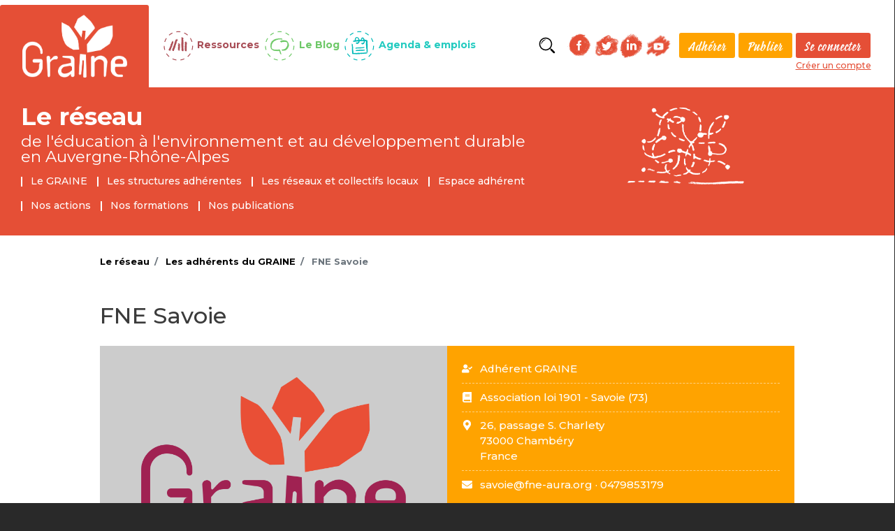

--- FILE ---
content_type: text/html; charset=UTF-8
request_url: https://www.graine-ara.org/fiche/fne-savoie
body_size: 5629
content:
<!DOCTYPE html>
<html lang="fr" dir="ltr" prefix="content: http://purl.org/rss/1.0/modules/content/  dc: http://purl.org/dc/terms/  foaf: http://xmlns.com/foaf/0.1/  og: http://ogp.me/ns#  rdfs: http://www.w3.org/2000/01/rdf-schema#  schema: http://schema.org/  sioc: http://rdfs.org/sioc/ns#  sioct: http://rdfs.org/sioc/types#  skos: http://www.w3.org/2004/02/skos/core#  xsd: http://www.w3.org/2001/XMLSchema# ">
    <head>
    <meta charset="utf-8" />
<noscript><style>form.antibot * :not(.antibot-message) { display: none !important; }</style>
</noscript><meta name="title" content="FNE Savoie | GRAINE ARA" />
<meta property="og:site_name" content="GRAINE ARA" />
<link rel="canonical" href="https://www.graine-ara.org/fiche/fne-savoie" />
<meta name="news_keywords" content="environnement, éducation, auvergne, rhone-alpes, auvergne rhone alpes, transition écologique, accompagenement, changements, écologie, éducation environnement, réseau, EEDD" />
<meta property="og:url" content="https://www.graine-ara.org/fiche/fne-savoie" />
<meta property="og:title" content="FNE Savoie" />
<link rel="image_src" href="https://www.graine-ara.org/sites/default/files/styles/max_width_1200/public/2021-09/signature-adhesion-reseau_RVB_4_5.png?itok=QSQ4jMNK" />
<meta name="keywords" content="environnement, éducation, auvergne, rhone-alpes, auvergne rhone alpes, transition écologique, accompagenement, changements, écologie, éducation environnement, réseau, EEDD" />
<meta property="og:image" content="https://www.graine-ara.org/sites/default/files/styles/large/public/2021-09/signature-adhesion-reseau_RVB_4_5.png?itok=GJondPmD" />
<meta property="og:image:secure_url" content="https://www.graine-ara.org/sites/default/files/styles/large/public/2021-09/signature-adhesion-reseau_RVB_4_5.png?itok=GJondPmD" />
<meta property="og:image:type" content="image/png" />
<meta property="og:image:width" content="886" />
<meta property="og:image:height" content="996" />
<meta property="og:image:alt" content="Adhérent du GRAINE" />
<meta name="Generator" content="Drupal 8 (https://www.drupal.org)" />
<meta name="MobileOptimized" content="width" />
<meta name="HandheldFriendly" content="true" />
<meta name="viewport" content="width=device-width, initial-scale=1, shrink-to-fit=no" />
<meta http-equiv="x-ua-compatible" content="ie=edge" />
<link rel="shortcut icon" href="/reseau32.ico" type="image/vnd.microsoft.icon" />
<link rel="revision" href="https://www.graine-ara.org/fiche/fne-savoie" />
<script>window.a2a_config=window.a2a_config||{};a2a_config.callbacks=[];a2a_config.overlays=[];a2a_config.templates={};</script>

        <title>FNE Savoie | GRAINE ARA</title>
        <link rel="stylesheet" media="all" href="/sites/default/files/css/css_Nfu8DWGueNu3c2SLr3rIKWsl1d_-oqToVRh4MZ_QSfM.css" />
<link rel="stylesheet" media="all" href="/sites/default/files/css/css_LQDTNEDPqxeoOAzqyx99RCO9UbI22LTLVOBMbzAOCNw.css" />
<link rel="stylesheet" media="all" href="//stackpath.bootstrapcdn.com/bootstrap/4.1.1/css/bootstrap.min.css" />
<link rel="stylesheet" media="all" href="/sites/default/files/css/css_dadotHW5URAoZxe30Asvn_Nl774DJXZJ7rXxa66QiTs.css" />
<link rel="stylesheet" media="all" href="//use.fontawesome.com/releases/v5.0.13/css/all.css" />
<link rel="stylesheet" media="print" href="/sites/default/files/css/css_Z5jMg7P_bjcW9iUzujI7oaechMyxQTUqZhHJ_aYSq04.css" />


                        <link rel="stylesheet" href="https://fonts.googleapis.com/css?family=Montserrat:300,400,500,700&display=swap">
                        <link rel="stylesheet" href="/themes/custom/graine_barrio/css/MyFontsWebfontsKit.css">
                        <script defer src="/themes/custom/graine_barrio/fontawesome/js/all.js"></script>

            <link rel="alternate" type="application/rss+xml" href="/rss.xml" title="Graine ARA - Flux RSS">

                        <meta property="og:title"              content="FNE Savoie | GRAINE ARA" />
                        <meta property="og:image"              content="https://www.graine-ara.org/logo_reseau.jpg" />
            <meta property="og:image:width"              content="937" />
            <meta property="og:image:height"              content="603" />

            
<!--[if lte IE 8]>
<script src="/sites/default/files/js/js_VtafjXmRvoUgAzqzYTA3Wrjkx9wcWhjP0G4ZnnqRamA.js"></script>
<![endif]-->

            
                <!-- Matomo -->
                <script>
                  var _paq = window._paq = window._paq || [];
                  /* tracker methods like "setCustomDimension" should be called before "trackPageView" */
                  _paq.push(["setDocumentTitle", document.domain + "/" + document.title]);
                  _paq.push(["setCookieDomain", "*.graine-ara.org"]);
                  _paq.push(["setDomains", ["*.graine-ara.org","*.actu.graine-ara.org","*.blog.graine-ara.org","*.graine-ara.org","*.ressources.graine-ara.org","*.www.graine-ara.org","*.actu.graine-ara.org","*.blog.graine-ara.org","*.ressources.graine-ara.org","*.www.graine-ara.org"]]);
                  _paq.push(["enableCrossDomainLinking"]);
                  _paq.push(["setDoNotTrack", true]);
                  _paq.push(["disableCookies"]);
                  _paq.push(['trackPageView']);
                  _paq.push(['enableLinkTracking']);
                  (function() {
                    var u="https://piwik.zedd.fr/";
                    _paq.push(['setTrackerUrl', u+'matomo.php']);
                    _paq.push(['setSiteId', '28']);
                    var d=document, g=d.createElement('script'), s=d.getElementsByTagName('script')[0];
                    g.async=true; g.src=u+'matomo.js'; s.parentNode.insertBefore(g,s);
                  })();
                </script>
                <!-- End Matomo Code -->
            
    </head>
    <body class="espace-graine-institutionnel layout-no-sidebars page-node-441 path-node node--type-adherent">
                    <div id="top-anchor" class="top-anchor-wrapper"><a href="#top" class="top-anchor"><img src="/themes/custom/graine_barrio/img/top-anchor-PLACEHOLDER.png"></a></div>
                    <a href="#main-content" class="visually-hidden focusable skip-link">
                        Aller au contenu principal
                    </a>
                    
                      <div class="dialog-off-canvas-main-canvas" data-off-canvas-main-canvas>
    <div id="page-wrapper">
    <div id="page" class="">

        <header id="header" class="header" role="banner" aria-label="Entête du site">
    <div class="topbar">
        <div class="container-lg">
            <div class="row align-middle">
                <div class="col-12 col-lg-2 shrink logo">
                    <a href="https://www.graine-ara.org/" title="Retour à l'accueil"><img class="logo-img" src="/themes/custom/graine_barrio/img/logo.png" alt="Graine" width="125"></a>
                </div>

                <!-- Burger menu -->
                <div class="navbar navbar-expand-lg navbar-dark col-12 col-lg-10">
                    <!-- Collapse button -->
                    <button class="navbar-toggler" type="button" data-toggle="collapse" data-target="#topHeaderBurger"
                        aria-controls="topHeaderBurger" aria-expanded="false" aria-label="Toggle navigation">
                        <span class="navbar-toggler-icon"></span>
                    </button>
                    <!-- Collapsible content -->
                    <div class="collapse navbar-collapse row" id="topHeaderBurger">
                        <div class="col-12 col-lg-6 espaces justify-content-center">
                                                              <section class="row region region-top-header">
    <nav role="navigation" aria-labelledby="block-menuglobal-menu" id="block-menuglobal" class="block block-menu navigation menu--menu-global">
            
  <h2 class="sr-only" id="block-menuglobal-menu">Menu global</h2>
  

        
              <ul class="clearfix nav">
                    <li class="nav-item">
                <a href="https://graine-ara.org" class="nav-link-with-icon nav-link--reseaux nav-link Array">Le réseau</a>
              </li>
                <li class="nav-item">
                <a href="https://ressources.graine-ara.org" class="nav-link-with-icon nav-link--ressources nav-link Array">Ressources</a>
              </li>
                <li class="nav-item">
                <a href="https://blog.graine-ara.org/" class="nav-link-with-icon nav-link--blog nav-link Array">Le Blog</a>
              </li>
                <li class="nav-item">
                <a href="https://actu.graine-ara.org" class="nav-link-with-icon nav-link--agenda nav-link Array">Agenda &amp; emplois</a>
              </li>
        </ul>
  


  </nav>

  </section>

                                                    </div>
                        <div class="col-12 col-lg-6 annexe shrink align-middle justify-content-center">
                                                        <div class="btSearch">
                                <a href="/recherche-avancee?search_api_fulltext=&espace_commun=2">Rechercher</a>
                            </div>
                            <div class="social">
                                <div class="social-links">
                                    <div>
                                        <a href="https://www.facebook.com/graine.ara/" target="_blank" title="Suivez-nous sur Facebook"><img src="/themes/custom/graine_barrio/img/FB-rouge.png" alt="Facebook" width="40"></a>
                                        <a href="https://twitter.com/GRAINE_ARA" target="_blank" title="Suivez-nous sur Twitter"><img src="/themes/custom/graine_barrio/img/TW-rouge.png" alt="Twitter" width="40"></a>
                                    </div>
                                    <div>
                                        <a href="https://www.linkedin.com/company/graine-ara" target="_blank" title="Suivez-nous sur LinkedIn"><img src="/themes/custom/graine_barrio/img/IN-rouge.png" alt="LinkedIn" width="40"></a>
                                        <a href="https://www.youtube.com/channel/UC3z4kFjz101A05y4DIWdlYQ/" target="_blank" title="Suivez-nous sur YouTube"><img src="/themes/custom/graine_barrio/img/YT-rouge.png" alt="LinkedIn" width="40"></a>
                                    </div>
                                </div>
                            </div>
                            <div class="header-top-menu-secondaire">
                                <a href="/etre-adherent">Adhérer</a>
                                <a href="/publiez-sur-nos-sites">Publier</a>
                            </div>
                            <div class="login-box">
                                                                    <a href="https://www.graine-ara.org/user">Se connecter</a>
                                    <a href="https://www.graine-ara.org/user/register">Créer un compte</a>

                                                            </div>
                        </div>
                    </div>
                    <!-- Collapsible content -->
                </div>
                <!-- Burger menu -->
            </div>
        </div>
    </div>
</header>
<div class="brand brand--reseau">
    <div class="container">
        <div class="row">
            <div class="col-12 col-sm-8">
                <div class="brand-title">
                                    <div class="brand-title-top"><a href="/">Le réseau</a></div>
                                                    <div class="brand-title-bottom text-agrement"><a href="/">de l'éducation à l'environnement <br>et au développement durable <br>en Auvergne-Rhône-Alpes</a></div>
                                    </div>
                <div class="brand-menu">
                                              <nav role="navigation" aria-labelledby="block-rubriquesinstitutionnel-menu" id="block-rubriquesinstitutionnel" class="block block-menu navigation menu--rubriques-institutionnel">
            
  <h2 class="sr-only" id="block-rubriquesinstitutionnel-menu">Rubriques Institutionnel</h2>
  

        
              <ul class="clearfix nav">
                    <li class="nav-item">
                <a href="https://www.graine-ara.org/decouvrez-le-graine" class="nav-link" data-drupal-link-system-path="node/32">Le GRAINE</a>
              </li>
                <li class="nav-item">
                <a href="/carte-adherents" class="nav-link" data-drupal-link-system-path="carte-adherents">Les structures adhérentes</a>
              </li>
                <li class="nav-item">
                <a href="https://www.graine-ara.org/reseaux-collectifs-territoriaux-eedd" class="nav-link" data-drupal-link-system-path="node/1529">Les réseaux et collectifs locaux</a>
              </li>
                <li class="nav-item">
                <a href="https://www.graine-ara.org/espace-adherente" class="nav-link">Espace adhérent</a>
              </li>
                <li class="nav-item">
                <a href="https://www.graine-ara.org/nos-actions" class="nav-link" data-drupal-link-system-path="node/557">Nos actions</a>
              </li>
                <li class="nav-item">
                <a href="https://www.graine-ara.org/nos-actions/former" class="nav-link">Nos formations</a>
              </li>
                <li class="nav-item">
                <a href="https://www.graine-ara.org/nos-actions/valoriser-et-communiquer/nos-publications-et-editions" class="nav-link">Nos publications</a>
              </li>
        </ul>
  


  </nav>


                                    </div>
            </div>
                        <div class="d-none d-sm-block col-sm-4">
                                <div class="illustrationBrand"></div>
            </div>
        </div>

    </div>
</div>

                    <div class="highlighted">
                <aside class="container section clearfix" role="complementary">
                      <div data-drupal-messages-fallback class="hidden"></div>


                </aside>
            </div>
        
        <div id="main-wrapper" class="layout-main-wrapper clearfix">
                            <div id="main" class="container">
                      <div id="block-graine-barrio-breadcrumbs" class="block block-system block-system-breadcrumb-block">
  
    
      <div class="content">
      

  <nav role="navigation" aria-label="breadcrumb">
    <ol class="breadcrumb">
                  <li class="breadcrumb-item">
          <a href="/">Le réseau</a>
        </li>
                        <li class="breadcrumb-item">
          <a href="/carte-adherents">Les adhérents du GRAINE</a>
        </li>
                        <li class="breadcrumb-item active">
          FNE Savoie
        </li>
              </ol>
  </nav>

    </div>
  </div>


                    <div class="row row-offcanvas row-offcanvas-left clearfix">
                        <main class="main-content col order-first" id="content" role="main">
                                                                                                <div class="page-title__inner section container clearfix">
                                          <section class="row region region-page-title">
    <div id="block-graine-barrio-page-title" class="block block-core block-page-title-block">
  
    
      <div class="content">
      
  <h1 class="title"><span class="field field--name-title field--type-string field--label-hidden">FNE Savoie</span>
</h1>


            
                            </div>
  </div>

  </section>

                                    </div>
                                                                                                                    <section class="section">
                                <a id="main-content" tabindex="-1"></a>
                                  <div id="block-graine-barrio-content" class="block block-system block-system-main-block">
  
    
      <div class="content">
      


<article data-history-node-id="441" role="article" about="https://www.graine-ara.org/fiche/fne-savoie" class="node node--type-adherent node--view-mode-full clearfix adherent-single-wrapper">
    <div class="node__content clearfix adherent-single-content">
        <div class="row no-gutters">
            <div class="col-12 col-md-6">
                    <div class="adherent-single-illustration">
                          <img src="/sites/default/files/2021-09/signature-adhesion-reseau_RVB_4_5.png" width="886" height="996" alt="Adhérent du GRAINE" typeof="foaf:Image" />


                    </div>
                </div>                <div class="col-12 col-md-6">
                    <ul class="adherent-single-list">
                                                    <li class="adherent-single-list--item">
                                <span class="fa-icon"><i class="fas fa-user-check"></i></span>Adhérent GRAINE
                            </li>
                                                <li class="adherent-single-list--item">
                                <span class="fa-icon"><i class="fas fa-book"></i></span>Association loi 1901 - Savoie (73)
                            </li>                                                            <li class="adherent-single-list--item">
                                        <span class="fa-icon"><i class="fas fa-map-marker-alt"></i></span><p class="address" translate="no"><span class="address-line1"> 26, passage S. Charlety</span><br>
<span class="postal-code">73000</span> <span class="locality"> Chambéry</span> <span class="sorting-code"> </span><br>
<span class="country">France</span></p>
                                    </li>                                    <li class="adherent-single-list--item">
                                            <span class="fa-icon"><i class="fas fa-envelope"></i></span>savoie@fne-aura.org · 0479853179
                                        </li>                                                                                                                            <li class="evenement-single-list--item  ">
                                                <span class="fa-icon"><i class="fas fa-mouse-pointer"></i></span>
      <div class="field field--name-field-sites field--type-link field--label-hidden field__items">
              <div class="field__item"><a href="https://www.fne-aura.org/savoie/">https://www.fne-aura.org/savoie/</a></div>
          </div>
  
                                            </li>
                                                                                </ul>
                                    </div>
                                </div>
                                                                <div class="row">
                                    <div class="col-12 col-md-8">
                                        <div class="adherent-single-body">
                                            
                                        </div>
                                    </div>
                                    <div class="col-12 col-md-4">
                                        <div class="adherent-single-sidebar">
                                                                                                                                            </div>
                                            </div>
                                        </div>
                                    </div>
                                                                    </article>

                                <div class="adherent-single-pagination">
                                    <a id="retour-adherents" href="/carte-adherents" class="pagination-button">< Retour aux résultats</a>
                                </div>

    </div>
  </div>


                            </section>
                        </main>
                                                                    </div>
                </div>
                    </div>

        <footer class="site-footer">
        <section class="section footer-top">
        <div class="container">
            <div class="row">
                <div class="col-12 col-md-4">
                      <section class="row region region-footer-first">
    <div id="block-formulairenewslettersimple" class="block block-graine-mailjet block-formulaire-newsletter-simple">
  
    
      <div class="content">
      <div class="content newsletter-block-form col-auto"><h3 class="text-agrement">Newsletter !</h3><p>Abonnez-vous et suivez l'actu de l'éducation à l'environnement en Auvergne-Rhône-Alpes</p>
<form class="graine-mailjet-newsletter-init-form" data-drupal-selector="graine-mailjet-newsletter-init-form" action="/fiche/fne-savoie" method="post" id="graine-mailjet-newsletter-init-form" accept-charset="UTF-8">
  <input data-drupal-selector="edit-id-hidden" type="hidden" name="id_hidden" value="" class="form-control" />



  <fieldset class="js-form-item js-form-type-textfield form-type-textfield js-form-item-email form-item-email form-no-label form-group col-auto">
                <input data-drupal-selector="edit-email" placeholder="Votre adresse email" type="text" id="edit-email" name="email" value="" size="60" maxlength="128" class="form-text required form-control" required="required" aria-required="true" />

                  </fieldset>
<input data-drupal-selector="edit-id-visible" type="hidden" name="id_visible" value="Rs0rqgUPt1v7LwAXGlDI" class="form-control" />
<button data-drupal-selector="edit-submit" type="submit" id="edit-submit" name="op" value="OK" class="button js-form-submit form-submit btn btn-primary">OK</button>
<input autocomplete="off" data-drupal-selector="form-tkutgnxu4zc9fgo4lyqf4jkwzkzmieb6nyver4uqdy8" type="hidden" name="form_build_id" value="form-tkUtGNxu4Zc9fGo4lYqf4JKwzKzMiEb6nyvEr4uQdY8" class="form-control" />
<input data-drupal-selector="edit-graine-mailjet-newsletter-init-form" type="hidden" name="form_id" value="graine_mailjet_newsletter_init_form" class="form-control" />
<div class="link-textfield js-form-wrapper form-group col-auto" style="display: none !important;">


  <fieldset class="js-form-item js-form-type-textfield form-type-textfield js-form-item-link form-item-link form-group col-auto">
          <label for="edit-link">Laisser ce champ vide</label>
                <input autocomplete="off" data-drupal-selector="edit-link" type="text" id="edit-link" name="link" value="" size="20" maxlength="128" class="form-text form-control" />

                  </fieldset>
</div>

</form>
</div>

    </div>
  </div>

  </section>

                </div>
                <div class="col-12 col-md-5">
                      <section class="row region region-footer-second">
    <div class="views-element-container block block-views block-views-blockliste-des-tags-block-liste-des-tags" id="block-views-block-liste-des-tags">
  
    
      <div class="content">
      <div class="col-auto"><div class="view view-liste-des-tags view-id-liste_des_tags view-display-id-block_liste_des_tags js-view-dom-id-022ec06f8274e0edb34ae6ee48e526ab8c004e912dc41eea969f801b8a807508">
  
    
      
      <div class="view-content row">
          <div class="views-row">
    <div class="views-field views-field-name"><span class="field-content"><a href="/recherche-avancee/thematiques/219">Accompagnement</a></span></div>
  </div>
    <div class="views-row">
    <div class="views-field views-field-name"><span class="field-content"><a href="/recherche-avancee/thematiques/157">Alimentation</a></span></div>
  </div>
    <div class="views-row">
    <div class="views-field views-field-name"><span class="field-content"><a href="/recherche-avancee/thematiques/194">Jardin</a></span></div>
  </div>
    <div class="views-row">
    <div class="views-field views-field-name"><span class="field-content"><a href="/recherche-avancee/thematiques/215">Territoires</a></span></div>
  </div>
    <div class="views-row">
    <div class="views-field views-field-name"><span class="field-content"><a href="/recherche-avancee/thematiques/198">Nature en ville</a></span></div>
  </div>
    <div class="views-row">
    <div class="views-field views-field-name"><span class="field-content"><a href="/recherche-avancee/thematiques/175">Eau</a></span></div>
  </div>
    <div class="views-row">
    <div class="views-field views-field-name"><span class="field-content"><a href="/recherche-avancee/thematiques/216">Transition écologique</a></span></div>
  </div>
    <div class="views-row">
    <div class="views-field views-field-name"><span class="field-content"><a href="/recherche-avancee/thematiques/166">Consommation</a></span></div>
  </div>
    <div class="views-row">
    <div class="views-field views-field-name"><span class="field-content"><a href="/recherche-avancee/thematiques/162">Changements climatiques</a></span></div>
  </div>
    <div class="views-row">
    <div class="views-field views-field-name"><span class="field-content"><a href="/recherche-avancee/thematiques/186">ESE</a></span></div>
  </div>
    <div class="views-row">
    <div class="views-field views-field-name"><span class="field-content"><a href="/recherche-avancee/thematiques/183">EEDD</a></span></div>
  </div>
    <div class="views-row">
    <div class="views-field views-field-name"><span class="field-content"><a href="/recherche-avancee/thematiques/160">Biodiversité</a></span></div>
  </div>
    <div class="views-row">
    <div class="views-field views-field-name"><span class="field-content"><a href="/recherche-avancee/thematiques/336">Pédagogie</a></span></div>
  </div>
    <div class="views-row">
    <div class="views-field views-field-name"><span class="field-content"><a href="/recherche-avancee/thematiques/218">Vie quotidienne</a></span></div>
  </div>
    <div class="views-row">
    <div class="views-field views-field-name"><span class="field-content"><a href="/recherche-avancee/thematiques/339">Aménagement du territoire</a></span></div>
  </div>
    <div class="views-row">
    <div class="views-field views-field-name"><span class="field-content"><a href="/recherche-avancee/thematiques/335">Art et culture</a></span></div>
  </div>
    <div class="views-row">
    <div class="views-field views-field-name"><span class="field-content"><a href="/recherche-avancee/thematiques/346">Santé-Environnement</a></span></div>
  </div>
    <div class="views-row">
    <div class="views-field views-field-name"><span class="field-content"><a href="/recherche-avancee/thematiques/338">Ville</a></span></div>
  </div>
    <div class="views-row">
    <div class="views-field views-field-name"><span class="field-content"><a href="/recherche-avancee/thematiques/337">Sport et loisirs</a></span></div>
  </div>
    <div class="views-row">
    <div class="views-field views-field-name"><span class="field-content"><a href="/recherche-avancee/thematiques/164">Climat</a></span></div>
  </div>
    <div class="views-row">
    <div class="views-field views-field-name"><span class="field-content"><a href="/recherche-avancee/thematiques/184">Effondrements</a></span></div>
  </div>
    <div class="views-row">
    <div class="views-field views-field-name"><span class="field-content"><a href="/recherche-avancee/thematiques/197">Nature</a></span></div>
  </div>
    <div class="views-row">
    <div class="views-field views-field-name"><span class="field-content"><a href="/recherche-avancee/thematiques/189">Flore</a></span></div>
  </div>
    <div class="views-row">
    <div class="views-field views-field-name"><span class="field-content"><a href="/recherche-avancee/thematiques/195">Milieux naturels</a></span></div>
  </div>
    <div class="views-row">
    <div class="views-field views-field-name"><span class="field-content"><a href="/recherche-avancee/thematiques/178">Écologie</a></span></div>
  </div>

    </div>
  
          </div>
</div>

    </div>
  </div>

  </section>

                </div>
                <div class="col-12 col-md-3">
                      <section class="row region region-footer-third">
    <nav role="navigation" aria-labelledby="block-graine-barrio-footer-menu" id="block-graine-barrio-footer" class="block block-menu navigation menu--footer">
            
  <h2 class="sr-only" id="block-graine-barrio-footer-menu">Menu Pied de page</h2>
  

        
              <ul class="clearfix nav navbar-nav">
                    <li class="nav-item">
                <a href="https://www.graine-ara.org/publiez-sur-nos-sites" title="Comment contribuer aux sites du GRAINE ARA" class="nav-link" data-drupal-link-system-path="node/709">Publiez sur nos sites</a>
              </li>
                <li class="nav-item">
                <a href="https://www.graine-ara.org/decouvrez-le-graine#Lespartenaires" class="nav-link">Partenaires</a>
              </li>
                <li class="nav-item">
                <a href="https://www.graine-ara.org/contact" class="nav-link" data-drupal-link-system-path="contact">Contact</a>
              </li>
                <li class="nav-item">
                <a href="https://www.graine-ara.org/mentions-legales-et-protection-des-donnees-personnelles" class="nav-link" data-drupal-link-system-path="node/570">Mentions légales</a>
              </li>
                <li class="nav-item">
                <a href="/rss.xml" class="nav-link" data-drupal-link-system-path="rss.xml">Flux RSS</a>
              </li>
        </ul>
  


  </nav>

  </section>

                </div>
            </div>
        </div>
    </section>
    <section class="section footer-main">
        <div class="container">
            <div class="row">
                <div class="col-12">
                      <section class="row region region-footer-fourth">
    <div id="block-listedespartenaires" class="block block-block-content block-block-contentbe2e7d03-251f-4683-8a79-6fa306203ba2">
  
    
      <div class="content">
      
            <div class="clearfix text-formatted field field--name-body field--type-text-with-summary field--label-hidden field__item"><p><font size="2px">Le GRAINE ARA est soutenu par : la DREAL Auvergne-Rhône-Alpes, la DRAJES Auvergne-Rhône-Alpes, l'ARS Auvergne-Rhône-Alpes </font></p>

<div class="text-agrement text-align-center"><img alt="partenaire" data-entity-type="image" data-entity-uuid="0" height="71" src="/sites/default/files/images/2025/prefete_region_auvergne_rhone_alpes_cmjn.jpg" width="69" />      <img alt="drajes" data-entity-type="image" data-entity-uuid="0" height="74" src="/sites/default/files/images/2025/R%C3%A9gion_acad%C3%A9mique_Auvergne-Rh%C3%B4ne-Alpes.svg.png" width="116" />  <img alt="partenaire" data-entity-type="image" data-entity-uuid="0" height="77" src="/sites/default/files/images/2025/2020_Logo_RF_ARS_ARA_Horizontal.png" width="202" />     <img alt="ofb" data-entity-type="image" data-entity-uuid="0" height="74" src="/sites/default/files/images/2025/640px-OFB_190702_PHILOGENIQUE_JG-02.jpg" width="73" /></div>

<p class="text-align-center"> </p>
</div>
      
    </div>
  </div>

  </section>

                </div>
            </div>
        </div>
    </section>
    <section class="section footer-bottom">
        <div class="container">
            <div class="row">
                <div class="col">
                      <section class="row region region-footer-fifth">
    <div id="block-baseline" class="block block-block-content block-block-contente7072a33-eab1-446d-874e-8e17cb82c988">
  
    
      <div class="content">
      
            <div class="clearfix text-formatted field field--name-body field--type-text-with-summary field--label-hidden field__item"><div class="col">
<span>Ce site est celui du GRAINE Auvergne-Rhône-Alpes, le réseau régional de l'éducation à l'environnement et au développement durable.</span>
</div>
</div>
      
    </div>
  </div>

  </section>

                </div>
            </div>
        </div>
    </section>
    </footer>
    </div>
</div>

  </div>

                    
                <script type="application/json" data-drupal-selector="drupal-settings-json">{"path":{"baseUrl":"\/","scriptPath":null,"pathPrefix":"","currentPath":"node\/441","currentPathIsAdmin":false,"isFront":false,"currentLanguage":"fr"},"pluralDelimiter":"\u0003","suppressDeprecationErrors":true,"ajaxTrustedUrl":{"form_action_p_pvdeGsVG5zNF_XLGPTvYSKCf43t8qZYSwcfZl2uzM":true},"user":{"uid":0,"permissionsHash":"3648e30dc208cda57c66ad4abe386399ce12f86b671767d38cb305eb19d8fc82"}}</script>
<script src="/sites/default/files/js/js_MOUJrdPetuGN0oYePti8H03Lq0I4GMOVEt41KFs95zw.js"></script>
<script src="https://static.addtoany.com/menu/page.js" async></script>
<script src="/sites/default/files/js/js_5xuubQ8ojNZX-k7wgQCpMoPkuNDNScilg7qjV8wk1hE.js"></script>
<script src="//cdnjs.cloudflare.com/ajax/libs/popper.js/1.14.3/umd/popper.min.js"></script>
<script src="//stackpath.bootstrapcdn.com/bootstrap/4.1.1/js/bootstrap.min.js"></script>
<script src="/sites/default/files/js/js_Cpt6nRGjdmHxOnqmG-wJsJF5IGdvT70I9A6Sxe7mmbY.js"></script>

                    </body>
                    </html>


--- FILE ---
content_type: text/css
request_url: https://www.graine-ara.org/sites/default/files/css/css_dadotHW5URAoZxe30Asvn_Nl774DJXZJ7rXxa66QiTs.css
body_size: 18471
content:
.flickity-enabled{position:relative;}.flickity-enabled:focus{outline:0;}.flickity-viewport{overflow:hidden;position:relative;height:100%;}.flickity-slider{position:absolute;width:100%;height:100%;}.flickity-enabled.is-draggable{-webkit-tap-highlight-color:transparent;-webkit-user-select:none;-moz-user-select:none;-ms-user-select:none;user-select:none;}.flickity-enabled.is-draggable .flickity-viewport{cursor:move;cursor:-webkit-grab;cursor:grab;}.flickity-enabled.is-draggable .flickity-viewport.is-pointer-down{cursor:-webkit-grabbing;cursor:grabbing;}.flickity-button{position:absolute;background:hsla(0deg,0%,100%,0.75);border:none;color:#333;}.flickity-button:hover{background:#fff;cursor:pointer;}.flickity-button:focus{outline:0;box-shadow:0 0 0 5px #19f;}.flickity-button:active{opacity:0.6;}.flickity-button:disabled{opacity:0.3;cursor:auto;pointer-events:none;}.flickity-button-icon{fill:currentColor;}.flickity-prev-next-button{top:50%;width:44px;height:44px;border-radius:50%;transform:translateY(-50%);}.flickity-prev-next-button.previous{left:10px;}.flickity-prev-next-button.next{right:10px;}.flickity-rtl .flickity-prev-next-button.previous{left:auto;right:10px;}.flickity-rtl .flickity-prev-next-button.next{right:auto;left:10px;}.flickity-prev-next-button .flickity-button-icon{position:absolute;left:20%;top:20%;width:60%;height:60%;}.flickity-page-dots{position:absolute;width:100%;bottom:-25px;padding:0;margin:0;list-style:none;text-align:center;line-height:1;}.flickity-rtl .flickity-page-dots{direction:rtl;}.flickity-page-dots .dot{display:inline-block;width:10px;height:10px;margin:0 8px;background:#333;border-radius:50%;opacity:0.25;cursor:pointer;}.flickity-page-dots .dot.is-selected{opacity:1;}html{font-size:13px;}body{margin:0;padding:0;font-weight:500;overflow-x:hidden;}body,h1,h2,h3,h4,h5,h6,.site-footer{font-family:"Montserrat",sans-serif;}h1,h2,h3,h4,h5,h6{font-weight:700;}h1.title{margin-bottom:1rem;}b,strong{font-weight:bold;}img{max-width:100%;height:auto;}.color--reseaux{color:#e54f36;}.color--ressources{color:#a84e57;}.color--agenda{color:#23cbc0;}.color--blog{color:#6ec868;}.fullwidth-banner{width:100vw;max-width:100vw;margin-left:calc(-50vw + 50%);margin-right:calc(-50vw + 50%);background-color:#e0eaeb;}.front-banner-text-content{text-align:left;}.front-banner-text-content h3{font-size:1rem !important;color:#000 !important;margin:0 !important;font-weight:500 !important;}body.espace-graine-institutionnel .brand--reseau,body.espace-graine-institutionnel .subbar{background-color:#e54f36;}body.espace-ressources-graine .brand--reseau,body.espace-ressources-graine .subbar{background-color:#a84e57;}body.espace-agenda-graine .brand--reseau,body.espace-agenda-graine .subbar{background-color:#23cbc0;}body.espace-blog-graine .brand--reseau,body.espace-blog-graine .subbar{background-color:#6ec868;}a{color:#31b7bc;}a:hover{color:#00616F;}#page a:hover,#page a:focus,#page a:active{color:inherit;}#page main a:hover,#page main a:focus,#page main a:active{color:#00616F;}.illustrationBrand{width:255px;height:120px;background-image:url("/themes/custom/graine_barrio/img/decouvrez-espaces/illustration-reseau-xl.png");background-size:255px;background-repeat:no-repeat;background-position:-1rem center;}body.espace-graine-institutionnel .illustrationBrand{background-image:url("/themes/custom/graine_barrio/img/decouvrez-espaces/illustration-reseau-xl.png");}body.espace-ressources-graine .illustrationBrand{background-image:url("/themes/custom/graine_barrio/img/decouvrez-espaces/illustration-ressources-xl.png");}body.espace-agenda-graine .illustrationBrand{background-image:url("/themes/custom/graine_barrio/img/decouvrez-espaces/illustration-agenda-xl.png");}body.espace-blog-graine .illustrationBrand{background-image:url("/themes/custom/graine_barrio/img/decouvrez-espaces/illustration-blog-xl.png");}.brand{position:relative;}.brand,.brand a,.subbar a{color:#fff;}.subbar a:hover,.subbar a:focus,.subbar a:active{text-decoration:underline;}.brand-title{margin:0;}.brand-title-top{margin-bottom:0.5rem;font-size:2.5rem;font-weight:700;line-height:1;}.brand-title-bottom{margin-bottom:0.5rem;font-size:1.625rem;line-height:1;}.brand-title-top a,.brand-title-bottom a{text-decoration:none;}.subbar .navigation{flex-wrap:wrap;font-size:0.8125rem;text-transform:uppercase;}.menu--menu-global{font-weight:700;}.menu--menu-global .nav-link:hover,.menu--menu-global .nav-link:focus,.menu--menu-global .nav-link:active,.brand-menu .nav-link:hover,.brand-menu .nav-link:focus,.brand-menu .nav-link:active{text-decoration:underline;}.menu--menu-global .nav-link--reseaux,.menu--menu-global .nav-link--reseaux:hover,.menu--menu-global .nav-link--reseaux:focus,.menu--menu-global .nav-link--reseaux:active{color:#e54f36 !important;}.menu--menu-global .nav-link--ressources,.menu--menu-global .nav-link--ressources:hover,.menu--menu-global .nav-link--ressources:focus,.menu--menu-global .nav-link--ressources:active{color:#a84e57 !important;}.menu--menu-global .nav-link--agenda,.menu--menu-global .nav-link--agenda:hover,.menu--menu-global .nav-link--agenda:focus,.menu--menu-global .nav-link--agenda:active{color:#23cbc0 !important;}.menu--menu-global .nav-link--blog,.menu--menu-global .nav-link--blog:hover,.menu--menu-global .nav-link--blog:focus,.menu--menu-global .nav-link--blog:active{color:#6ec868 !important;}#block-rubriquesinstitutionnel .nav{flex-direction:column;}body.espace-graine-institutionnel .menu--menu-global .nav-link--reseaux,body.espace-ressources-graine .menu--menu-global .nav-link--ressources,body.espace-agenda-graine .menu--menu-global .nav-link--agenda,body.espace-blog-graine .menu--menu-global .nav-link--blog{display:none;}.in-blog,.in-ressources,.in-reseau,.in-actu{display:none;}body.espace-blog-graine .in-blog{display:inline;}body.espace-ressources-graine .in-ressources{display:inline;}body.espace-graine-institutionnel .in-reseau{display:inline;}body.espace-agenda-graine .in-actu{display:inline;}.espaces,.annexe{display:flex;align-items:center;}.link-espaces{display:none;flex-shrink:0;margin:0 1.25rem;font-size:1.25rem;line-height:1;}.login-box a{display:block;}.login-box a:first-of-type{display:inline-block;background-color:#e54f36;color:#fff;font-family:"SuzeeFY-Regular";font-weight:400;letter-spacing:1px;font-size:125%;padding:0.5rem 0.9rem 0.2rem 0.9rem;border-radius:3px;white-space:nowrap;text-align:center;}.login-box a:first-of-type:hover{color:#fff;text-decoration:underline;}.login-box a:first-of-type:hover{color:#fff !important;}.login-box a:nth-child(2){font-size:0.875rem;color:#e54f36;text-decoration:underline;padding:1em 0;}.logo{width:100%;background-color:#e54f36;text-align:center;border-radius:0 0 3px 3px;}.logo-img{width:100px;margin:1rem 0;}.header-top-menu-secondaire a{display:inline-block;background-color:#ffa300;color:#fff;font-family:"SuzeeFY-Regular";font-weight:400;letter-spacing:1px;font-size:125%;padding:0.5rem 0.9rem 0.2rem 0.9rem;border-radius:3px;white-space:nowrap;text-align:center;margin-bottom:6px;}.header-top-menu-secondaire a:hover{color:#fff;text-decoration:underline;}.header-top-menu-secondaire a:hover{color:#fff !important;}#edit-search-api-fulltext{display:inline-block;width:0rem;padding:0.6rem 0.25rem 0.5rem 2.2rem;font-size:0.875rem;border:1px solid #3a3a3a;background-image:url("/themes/custom/graine_barrio/img/active-search.svg");background-size:1.25rem;background-position:0.5rem center;background-repeat:no-repeat;transition:width 0.1s linear;}.navbar{margin-top:-50px;}.navbar-toggler{margin-bottom:4px;margin-left:15px;}.navbar .navbar-toggler{border-color:#fff;}#topHeaderBurger{padding:0 15px;margin-top:15px;}#topHeaderBurger #block-menuglobal .nav,#topHeaderBurger .annexe{display:block;text-align:center;}#topHeaderBurger .region-top-header{width:100%;}#topHeaderBurger .region-top-header nav{width:100%;text-align:center;}#topHeaderBurger .btSearch{display:inline-block;vertical-align:middle;}#topHeaderBurger .btSearch a{display:block;background-image:url("/themes/custom/graine_barrio/img/active-search.svg");background-size:2rem;background-position:center;background-repeat:no-repeat;padding:0.5rem 1.2rem 0.5rem 1.2rem;text-indent:-99999px;overflow:hidden;transition:background-color 0.1s linear;border-radius:3px;}#topHeaderBurger .btSearch a:hover{background-color:#e54f36;}#topHeaderBurger .header-top-menu-secondaire,#topHeaderBurger .login-box{display:flex;flex-direction:column;width:100%;}#topHeaderBurger .header-top-menu-secondaire a,#topHeaderBurger .login-box a{text-align:center;align-self:center;width:100%;}#topHeaderBurger .header-top-menu-secondaire{margin-top:5px;}#topHeaderBurger .social{padding:0 0.5em;display:inline-block;}#topHeaderBurger .social .social-links{display:flex;justify-content:center;width:100%;}#topHeaderBurger .social .social-links a{max-width:35px;display:inline-block;}#topHeaderBurger .social .social-links div{min-width:70px;}#topHeaderBurger .login-box{padding-top:0;}#topHeaderBurger #edit-search-api-fulltext{width:100%;}#topHeaderBurger .form-inline .form-group{margin-bottom:1rem;}#topHeaderBurger .form-inline .row,#topHeaderBurger .form-inline .form-row{margin:0;}#topHeaderBurger .form-inline .form-text{margin-top:0;}.a-la-une{margin:0;}.a-la-une a{text-decoration:none;color:#fff;}.a-la-une a:hover .card .card-body{color:#fff;text-decoration:underline;}.a-la-une a .card{height:100%;border-radius:0px;background-color:#e54f36;}@media (min-width:768px){.a-la-une a .card{min-height:21.875rem;}}.a-la-une a .card .card-img-top-container{height:14rem;}.a-la-une a .card .card-img-top-container .card-img-top{object-fit:cover;max-height:none;}.a-la-une a .card.item-reseau{background-color:#e54f36;}.a-la-une a .card.item-ressource{background-color:#a84e57;}.a-la-une a .card.item-agenda{background-color:#23cbc0;}.a-la-une a .card.item-blog{background-color:#6ec868;}#views-exposed-form-custom-search-page-1 .form-actions#edit-actions,#views-exposed-form-custom-search-page-1 #edit-actions--2,#views-exposed-form-custom-search-page-1 .form-item-all-ara,.annexe #edit-actions--3{display:none;}#views-exposed-form-recherche-avancee-page-recherche-avancee .form-actions#edit-action{align-self:flex-end !important;text-align:right;align-content:flex-end;display:flex;width:100%;flex:2 2;flex-flow:column;}.path-recherche-avancee,.path-notices{}.path-recherche-avancee .resultats,.path-notices .resultats{margin-left:1.2rem;font-size:0.9rem;}.path-recherche-avancee .featured-top,.path-notices .featured-top{padding:0.5rem;background-color:#e0eaeb;border-radius:10px;margin-bottom:1rem;}.path-recherche-avancee .region-featured-top,.path-notices .region-featured-top{margin:0;align-items:center;justify-content:space-between;flex-flow:row;width:100%;min-width:100%;}.path-recherche-avancee .region-featured-top .block,.path-notices .region-featured-top .block{display:flex;align-items:end;}.path-recherche-avancee .region-featured-top .block h2,.path-notices .region-featured-top .block h2{font-size:1.2rem;margin-right:0.5em;margin-bottom:0;margin-top:3px;}.path-recherche-avancee .region-featured-top #edit-search-api-fulltext,.path-notices .region-featured-top #edit-search-api-fulltext{padding:0.25rem 1.25rem 0.25rem 2.75rem;}.path-recherche-avancee #sidebar_first aside.section,.path-notices #sidebar_first aside.section{border-color:#3a3a3a;border-radius:0.25rem;background-color:transparent;border-style:solid;border-width:1px;}.path-recherche-avancee #block-etageres,.path-notices #block-etageres{border-radius:0.25rem;}.path-recherche-avancee .sidebar .block.block-facets,.path-notices .sidebar .block.block-facets{padding:0px;margin:0px;border:0;}.path-recherche-avancee .sidebar .block.block-facets .content > div:not(.facet-empty),.path-notices .sidebar .block.block-facets .content > div:not(.facet-empty){background-color:transparent;padding:8px 15px;margin:0 0;}.path-recherche-avancee .sidebar .block.block-facets h3,.path-notices .sidebar .block.block-facets h3{margin:0 0 0.5em;border-bottom:1px solid #d6d6d6;padding-bottom:5px;text-shadow:0 1px 0 #fff;font-size:1.071em;line-height:1.2;}ul.pagination{justify-content:center;list-style:none;}ul.pagination .page-link{color:#000;}ul.pagination .page-link:hover{color:#000;text-decoration:underline;}.footer{color:#fff;background-color:#e94f35;}.text-agrement{font-family:"Montserrat";font-weight:400;}.link-with-icon{display:inline-flex;align-items:center !important;}.login-icon{margin-right:2.5rem;}.etiquette{display:inline-block;padding:0.5rem;background-color:#fff;font-weight:700;border-radius:3px;}body.espace-graine-institutionnel .etiquette{color:#e94f35;}body.espace-ressources-graine .etiquette{color:#9d4656;}body.espace-agenda-graine .etiquette{color:#23cbc0;}body.espace-blog-graine .etiquette{color:#21cb4a !important;}.special{display:inline-flex;align-items:center;}.nav-link{padding:0.5rem 2rem 0.5rem 0;}.main-content{padding-top:2.5rem;padding-bottom:2.5rem;}#articles-a-la-une,#articles-recents,#articles-meme-sujet,#agenda-offres-a-la-une,#nos-espaces,#plus-loin{position:relative;margin-bottom:7.25rem;}#articles-a-la-une .card-group{display:block;}#articles-a-la-une .card-group .card-body{height:100%;padding:15px;}#articles-a-la-une .card-group .card{flex:1 0 100%;}#articles-a-la-une .card-group .card:nth-child(1) .card-img-overlay{background-color:rgba(233,79,53,0.8);}#articles-a-la-une .card-group .card:nth-child(2) .card-img-overlay{background-color:rgba(0,115,86,0.8);}#articles-a-la-une .card-group .card:nth-child(3) .card-img-overlay{background-color:rgba(110,200,104,0.8);}#articles-a-la-une .card-group .card:nth-child(4) .card-img-overlay{background-color:rgba(255,163,0,0.8);}.card{border:0;position:relative;}.card-meta{margin-bottom:0.625rem;}.card-title{margin-bottom:1rem;}.card-img-overlay{position:relative;}.card-categories{margin-top:1rem;font-size:0.9em;font-weight:300;}.card-group{width:100%;}.card-group > .card{flex:1 1 100%;background:transparent;}.card-header--sticky{position:absolute;top:0;left:0;width:calc(100% - 30px);margin:0 15px;padding:0.75rem 2.5rem;color:#fff;background-color:#014461;border-bottom:0;font-weight:700;z-index:1;}.card-header--sticky::after{content:"";position:absolute;top:1rem;left:0;width:0;height:0;border-style:solid;border-width:3rem 3rem 0 3rem;border-color:#014461 transparent transparent transparent;z-index:-1;}.card-header--sticky.emploi{background-color:#ffa300;}.card-header--sticky.emploi::after{border-color:#ffa300 transparent transparent transparent;}.card-header--sticky.volontariat{background-color:#e54f36;}.card-header--sticky.volontariat::after{border-color:#e54f36 transparent transparent transparent;}.card-header--sticky.benevolat{background-color:#6ec567;}.card-header--sticky.benevolat::after{border-color:#6ec567 transparent transparent transparent;}.card-header--sticky.stage{background-color:#378ea9;}.card-header--sticky.stage::after{border-color:#378ea9 transparent transparent transparent;}.card-a-la-une{background-color:#ccc;}.card-a-la-une,.card-a-la-une a{color:#fff;}.card-a-la-une .card-meta{text-transform:uppercase;}.card-a-la-une img{width:100%;height:100%;object-fit:cover;}.card-a-la-une .card-img-overlay{top:auto;display:flex;flex-direction:column;justify-content:flex-end;background:rgba(255,255,255,0.8);}.card-a-la-une .card-categories .list-group{display:block;}.card-a-la-une .card-categories .list-group-item{display:inline-block;margin:0;padding:0 1em 0 0;border:0 none;background:transparent;}.card-a-la-une .card-categories .list-group-item::before{content:"#";}.card-a-la-une--small{padding:1.5rem 1rem;}#articles-recents{padding:2.5rem 2rem 0 2rem;border:2px dashed #6ec868;}.articles-recents-title{display:inline-table;position:absolute;top:0;left:50%;padding:0 1.5rem;background:#fff;color:#6ec868;font-size:1.325rem;transform:translate(-50%,-50%);}#articles-recents .card .views-field-field-image-page img{margin-bottom:1rem;}#articles-recents .card .views-field-title{margin-bottom:1rem;font-size:1.25rem;font-weight:700;line-height:1.2;}#articles-recents .card .views-field-title a{color:#3b3b3b;}.card-recents .card-body{padding:1rem 0 0;}#nos-espaces,#plus-loin{margin-bottom:0;padding:2.5rem 0;border-top:2px dashed #000;}#nos-espaces a:hover,#nos-espaces a:focus,#nos-espaces a:active{color:#fff;}.bloc-agenda-une-top,.annonces-recentes-top{margin-top:2rem;}.row.bloc-agenda-une,.row.annonces-recentes{padding-top:52px;border-top:2px dashed #000;margin-top:-31px;}.row.bloc-agenda-une div[data-contextual-id],.row.annonces-recentes div[data-contextual-id]{display:none;}.row.bloc-agenda-une{padding-bottom:2.5rem;}.nos-espaces-title,.plus-loin-title,.annonces-recentes-title,.bloc-agenda-une-title{display:inline-table;position:absolute;top:0;left:5%;padding:0 1.5rem;background:#fff;font-size:1.5rem;transform:translate(-5%,-50%);}.card-nos-espaces{border-radius:0px;}.card-nos-espaces .card-img-top{margin:2rem auto 1rem;width:14.25rem;border-top-left-radius:10px;border-top-right-radius:10px;}.card-nos-espaces--ressources{background-color:#a84e57;}.card-nos-espaces--agenda{background-color:#00b4b3;}.card-nos-espaces--reseau{background-color:#e54f36;}.card-nos-espaces--blog{background-color:#6ec868;}.card-nos-espaces .card-body{color:#fff;text-align:center;}#plus-loin{padding-top:3.5rem;}#plus-loin a:hover{text-decoration:none;}#plus-loin .card-text{padding:3rem 4.5rem;color:#fff;font-weight:bold;height:100%;}#plus-loin .card-text.lien-ressources{background:#5F0640;}#plus-loin .card-text.lien-catalogue{background:#F6A704;}.notice-single-pagination{display:flex;justify-content:space-between;}.notice-single-pagination.right{justify-content:flex-end;}#articles-meme-sujet{margin:4rem 0;padding:2.5rem 2rem 0 2rem;border:2px dashed #6ec868;}.articles-meme-sujet-title{display:inline-table;position:absolute;top:0;left:50%;padding:0 1.5rem;background:#fff;color:#6ec868;font-size:2rem;transform:translate(-50%,-50%);}#articles-meme-sujet .card .views-field-field-image-page img{margin-bottom:1rem;}#articles-meme-sujet .card .views-field-title{margin-bottom:1rem;font-size:1.25rem;font-weight:700;line-height:1.2;}#articles-meme-sujet .card .views-field-title a{color:#3b3b3b;}.card-recents .card-body{padding:1rem 0 0;}#agenda-offres-a-la-une{margin-top:-2.5rem;margin-bottom:5rem;padding-top:3.75rem;padding-bottom:0rem;}#agenda-offres-a-la-une a{color:#fff;}#agenda-offres-a-la-une .slider-posts .card-group > .card{flex:1 1 100%;}.card-offre-a-la-une,.card-candidature-a-la-une{color:#fff;background-position:right 1rem bottom 1rem;background-repeat:no-repeat;background-size:125px;}.card-offre-a-la-une{background-color:#59759d;background-image:url("/themes/custom/graine_barrio/img/picto-offre_emploi.png");}.card-candidature-a-la-une{background-color:#4ba985;background-image:url("/themes/custom/graine_barrio/img/picto-candidature.png");}.card-candidature-a-la-une .card-text.card-categories{text-transform:uppercase;}.card.card-a-la-une.card-agenda-aujourdhui{padding-top:34px;}.card-agenda-aujourdhui .card-img-overlay{background-color:rgba(55,142,169,0.8);}.card-agenda-a-venir .card-img-overlay{background-color:rgba(55,142,169,0.8);}#block-views-block-liste-offres-demploi .card-body,#block-views-block-liste-des-candidatures .card-body{padding:0 15px;}.card-dossier{height:100%;padding-top:1rem;padding-bottom:1rem;background-color:#666;}.card-dossier,.card-dossier a{color:#fff;}.card-dossier .card-body{display:flex;}.card-dossier .card-illustration{flex-shrink:0;flex-basis:8rem;margin-right:1.5rem;}#views-bootstrap-dossiers-page-les-dossiers .field--name-field-tags ul.links{font-size:1em;}#views-bootstrap-dossiers-page-les-dossiers .row .col{padding-top:15px;padding-bottom:15px;}#views-bootstrap-dossiers-page-les-dossiers .row .col:nth-child(8n+1) .card-dossier{background-color:#4e9d8a;}#views-bootstrap-dossiers-page-les-dossiers .row .col:nth-child(8n+2) .card-dossier{background-color:#ec725d;}#views-bootstrap-dossiers-page-les-dossiers .row .col:nth-child(8n+3) .card-dossier{background-color:#6ec567;}#views-bootstrap-dossiers-page-les-dossiers .row .col:nth-child(8n+4) .card-dossier{background-color:#007356;}#views-bootstrap-dossiers-page-les-dossiers .row .col:nth-child(8n+5) .card-dossier{background-color:#ec725d;}#views-bootstrap-dossiers-page-les-dossiers .row .col:nth-child(8n+6) .card-dossier{background-color:#4e9d8a;}#views-bootstrap-dossiers-page-les-dossiers .row .col:nth-child(8n+7) .card-dossier{background-color:#007356;}#views-bootstrap-dossiers-page-les-dossiers .row .col:nth-child(8n+8) .card-dossier{background-color:#6ec567;}.site-footer,.site-footer .nav-link{padding:0;}.site-footer .nav-link:hover,.site-footer .nav-link:focus,.site-footer .nav-link:active{text-decoration:underline;}.site-footer .nav-item{margin-left:15px;}.site-footer .nav-item + .nav-item{margin-top:0.325rem;}.site-footer .content{color:#fff;}.site-footer .block{margin:0;padding:0;border:0;}.footer-top{padding-top:3rem;padding-bottom:3rem;background-color:#ffa300;}body.espace-agenda-graine .footer-top{background-color:#23cbc0;}body.espace-blog-graine .footer-top{background-color:#6ec868;}.footer-main,.footer-bottom{text-align:center;}.footer-bottom{padding-top:1rem;padding-bottom:1rem;background-color:#e54f36;}body.espace-agenda-graine .footer-bottom{background-color:#014461;}body.espace-blog-graine .footer-bottom{background-color:#007356;}.footer-top,.footer-top a,.footer-bottom,.footer-bottom a{color:#fff;}.footer-main{background-color:#fff;}.footer-main .field--name-body{padding-top:1.5rem;padding-bottom:1.5rem;font-size:1.625rem;background:#fff;color:#000;text-align:center;}#block-listedespartenaires,#block-baseline{width:100%;}.social .etiquette{font-family:"SuzeeFY-Regular";font-weight:400;letter-spacing:1px;font-size:125%;padding:0.5rem 1.4rem;}#block-formulairenewslettersimple h3.text-agrement{font-family:"SuzeeFY-Regular";}#newsletter,#graine-mailjet-newsletter-init-form,#graine-mailjet-newsletter-init-form--2{display:flex;}#newsletter #edit-email,#newsletter #edit-email--2,#graine-mailjet-newsletter-init-form #edit-email,#graine-mailjet-newsletter-init-form #edit-email--2,#graine-mailjet-newsletter-init-form--2 #edit-email,#graine-mailjet-newsletter-init-form--2 #edit-email--2{padding:0.625rem;font-size:0.75rem;border:0;box-shadow:none;width:100%;border-radius:0;max-width:15.625rem;margin:0;}#newsletter fieldset,#graine-mailjet-newsletter-init-form fieldset,#graine-mailjet-newsletter-init-form--2 fieldset{display:flex;margin:0;padding:0;}#newsletter #edit-submit,#newsletter #edit-submit--2,#graine-mailjet-newsletter-init-form #edit-submit,#graine-mailjet-newsletter-init-form #edit-submit--2,#graine-mailjet-newsletter-init-form--2 #edit-submit,#graine-mailjet-newsletter-init-form--2 #edit-submit--2{background-color:#000;color:#fff;border-radius:0;border:0 none;height:100%;}body.espace-agenda-graine #graine-mailjet-newsletter-init-form--2 .input-submit,body.espace-agenda-graine #graine-mailjet-newsletter-init-form .input-submit{background-color:#014461;}body.espace-blog-graine #graine-mailjet-newsletter-init-form--2 .input-submit,body.espace-blog-graine #graine-mailjet-newsletter-init-form .input-submit{background-color:#ffa300;}.breadcrumb{margin:1rem 0 0;padding:1rem 0;background-color:transparent;}.breadcrumb,.breadcrumb a{color:#000;font-weight:700;}.intro{margin-top:2rem;margin-bottom:4rem;font-size:1.5rem;line-height:1.5;}.partenaires{margin:2rem 0;}.main-content [class^=col-12]{margin-bottom:30px;}.article-meta{text-transform:uppercase;font-weight:700;font-size:0.875rem;}.article-illustration{margin:-2rem 0 4rem;}.article-content{line-height:1.8;}.field--name-field-tags a{display:inline-block;padding:0.25rem 0.5rem;background:#000;color:#fff;font-size:0.85rem;text-decoration:none !important;}.field--name-body p + h2,.field--name-body p + h3,.field--name-body p + h4,.field--name-body p + h5,.field--name-body p + h6{margin-top:2rem;}.field--name-body h2,.field--name-body h3,.field--name-body h4,.field--name-body h5,.field--name-body h6{margin-bottom:1rem;}.field--name-body h5,.field--name-body h6{font-weight:400;}body.espace-graine-institutionnel .field--name-body h2{color:#e54f36;}body.espace-blog-graine .field--name-body h2{color:#6ec868;}.field--name-body h5::before{content:">";margin-right:0.5rem;}.field--name-body ul{list-style:none;padding-left:1.5rem;}.field--name-body ul li::before{content:"—";margin-right:0.5rem;}.field--name-body blockquote{position:relative;margin:4rem;color:#e94f35;font-size:1.5rem;line-height:1.5;}.field--name-body blockquote::before,.field--name-body blockquote::after{content:"";position:absolute;display:inline-block;width:3rem;height:3rem;}.field--name-body blockquote::before{top:-1rem;left:-4rem;background:url("/themes/custom/graine_barrio/img/guillemet_ouvert.svg") no-repeat center;}.field--name-body blockquote::after{bottom:-1rem;right:-1rem;background:url("/themes/custom/graine_barrio/img/guillemet_ferme.svg") no-repeat center;}p.encadre{background-color:#E8F6E7;padding:1rem 1.5rem;}p.encadre + p.encadre{padding-top:0.5rem;padding-bottom:1rem;margin-top:-1rem;}article .field--label-above{margin-top:1rem;}article .field--label-above .field__label{font-weight:bold;}.sidebar-block{margin-bottom:2rem;padding:0;}.block-tools a{color:#000;}.block-dossier{padding:1rem 1.5rem;background-color:#007356;color:#fff;}.block-dossier-illustration{margin:1rem 0;}.block-dossier-title{margin-bottom:1rem;}.block-contact{padding:1rem;border:8px solid #d3edd0;}.block-contact-title{margin:0.5rem 0;font-size:1.125rem;}.block-contact-title,.block-contact a{color:#007356;}.block-contact-illustration{margin:1rem 0;}.block-dossier{padding:1rem 1.5rem;background-color:#007356;color:#fff;}.block-dossier-illustration{margin:1rem 0;}.block-dossier-title{margin-bottom:1rem;}.block-contact{padding:1rem;border:8px solid #d3edd0;}.block-contact-title{margin:0.5rem 0;font-size:1.125rem;}.block-contact-title,.block-contact a{color:#007356;}.block-contact-illustration{margin:1rem 0;}.block-bio{padding:1rem 1.625rem;border:2px dashed #6ec868;}.block-bio-title{margin:1rem 0 2rem;font-size:1.125rem;}.block-bio-title,.block-bio a{color:#007356;}.fa-icon{display:inline-block;width:1rem;height:1rem;margin-right:0.875rem;text-align:center;}.field--name-field-tags li a::before{content:"#";}.dossier-meta{text-transform:uppercase;font-weight:700;font-size:0.875rem;}.dossier-content{display:flex;margin:3rem 0;}.dossier-illustration{flex-basis:7.5rem;width:7.5rem;margin-right:2rem;}.dossier-body{flex:1 1 0;font-size:1.5rem;line-height:1.5;}.dossier-sommaire{padding:3rem;background-color:#e8f6e7;}.dossier-sommaire--main-title{color:#31775d;font-size:3rem;}.dossier-sommaire .view-sommaire-dossier-de-blog h3{margin-top:2rem;}.dossier-sommaire .view-sommaire-dossier-de-blog h3::before{content:"—";margin-right:0.5rem;}.dossier-sommaire ul{list-style:none;list-style-position:inside;margin-left:0;padding-left:2rem;}.dossier-sommaire li{line-height:1.5;}.dossier-sommaire ul li::before{content:"•";color:#31775d;font-weight:700;display:inline-block;margin-right:0.5rem;}.dossier-sommaire li + li{margin-top:1rem;}.dossier-sommaire li strong a{color:#000;font-size:120%;}#articles-en-lien,#exemplaires-en-lien{position:relative;margin-top:8rem;margin-bottom:0;padding:2.5rem 0;border-top:2px dashed #000;}.articles-en-lien-title,.exemplaires-en-lien-title{display:inline-table;position:absolute;top:0;left:5%;padding:0 1.5rem;background:#fff;font-size:1.5rem;transform:translate(-5%,-50%);}#articles-en-lien .card .views-field-field-image-page img{margin-bottom:1rem;}#articles-en-lien .card .views-field-title{margin-bottom:1rem;font-size:1.25rem;font-weight:700;line-height:1.2;}#articles-en-lien .card .views-field-title a{color:#3b3b3b;}.card-recents .card-body{padding:1rem 0 0;}#views-bootstrap-articles-a-la-une-block-articles-a-la-une,#views-bootstrap-candidatures-sans-webform-page-candidatures,#block-views-block-articles-a-la-une-block-articles-a-la-une{width:100%;}#block-views-block-liste-des-tags{margin:2rem 0.7rem;}#block-views-block-liste-des-tags .views-row{margin-left:0.5rem;}#block-views-block-liste-des-tags .views-row a::before{content:"#";}.agenda-aujourdhui .card-body,.agenda-a-venir .card-body{padding:0;}.flickity-viewport{width:100%;}.flickity-button{background:#8fbece;}.flickity-button:hover{background:#014461;}.flickity-button-icon{fill:white;}.flickity-prev-next-button{border-radius:0;}.flickity-prev-next-button.previous{left:0;border-top-right-radius:50%;border-bottom-right-radius:50%;}.flickity-prev-next-button.next{right:0;border-top-left-radius:50%;border-bottom-left-radius:50%;}.slider-posts .card-group .card{width:100%;height:31.25rem;margin-right:10px;}article.node--type-offre-d-emploi .field--name-field-sites *{display:inline;}article.node--type-offre-d-emploi .field--name-field-sites.field--label-above{margin-top:0;font-weight:500;}article.node--type-offre-d-emploi .field--name-field-sites .field__label{font-weight:500;}article.node--type-offre-d-emploi .field--name-field-sites .field__label::after{content:" : ";}article.node--type-offre-d-emploi .field--name-field-departement .field__label{font-weight:500;}article.node--type-offre-d-emploi .flex-line{display:flex;flex-flow:column;}article.node--type-offre-d-emploi .evenement-single-illustration .field--name-field-adresse-complete,article.node--type-offre-d-emploi .evenement-single-illustration .geolocation-map-wrapper{height:100%;}article.node--type-offre-d-emploi .evenement-single-illustration .geolocation-map-container{height:100% !important;}.evenement-single-wrapper{padding:2rem 2.5rem 0;background-color:#e0eaeb;}.evenement-single-wrapper.contextual-region{padding:5rem 2.5rem 0;}.evenement-single-type{width:calc(100% - 30px);margin-left:15px;border-radius:0;}.evenement-single-type .field--name-field-categorie .field__item{display:inline;}.evenement-single-type .field--name-field-categorie .field__item::before{content:" ●";padding-right:7px;}.evenement-single-type .field--name-field-categorie .field__item:first-child::before{display:none;}.contextual-region .evenement-single-type{width:100%;margin:0;}.evenement-single-tags.cold{padding-left:2rem;}.evenement-single-tags ul.links li{margin-right:0.5rem;padding:0.25rem 0.5rem;background-color:#014461;}.evenement-single-tags ul.links li a{color:#fff;}.evenement-single-illustration,.evenement-single-list{height:100%;}.evenement-single-illustration{background-color:#ccc;}.evenement-single-illustration.bgcover{background-size:cover !important;background-repeat:no-repeat !important;min-height:240px;}.evenement-single-illustration > img{width:100%;height:100%;max-height:400px;}.evenement-single-list{list-style:none;margin:0;padding:1rem 1.5rem;background-color:#23cbc0;}.evenement-single-list--item{display:flex;padding:0.625rem 0;}.evenement-single-list--item,.evenement-single-list--item a{color:#fff;}.evenement-single-list--item .field.field--label-inline .field__label{font-weight:500;}.evenement-single-list--item .field__item{font-weight:normal;}.evenement-single-list--item + .evenement-single-list--item{border-top:1px dashed rgba(255,255,255,0.5);}.evenement-single-title,.evenement-single-body h2,.evenement-single-body h3,.evenement-single-body h4,.evenement-single-body strong,.evenement-single-body b,.evenement-single-body a{color:#014461;}.evenement-single-author{font-size:0.875rem;}.evenement-single-body{margin-top:2rem;}.evenement-single-pagination{display:flex;align-items:center;justify-content:space-between;margin-top:3rem;padding:2rem 0 4rem;border-top:2px dashed #e0eaeb;}.evenements-others h2{color:#014461;}.evenements-others .card{padding:15px;}.evenements-others .card .card-body{padding:2.5rem 2.5rem 1.5rem;}.evenements-others .card:nth-child(3n+1) .card-body{background-color:#014461;}.evenements-others .card:nth-child(3n+2) .card-body{background-color:#e54f36;}.evenements-others .card:nth-child(3n+3) .card-body{background-color:#378ea9;}.evenements-others .card .card-body,.evenements-others .card .card-body a{color:#fff !important;}.evenements-others .views-field-field-image-page{margin:-2.5rem;}.evenements-others .views-field-field-image-page img{margin-bottom:1.5rem !important;}.evenements-others .views-field-field-field-date{margin:2.5rem 0 0.625rem;}.evenements-others .views-field-field-type,.evenements-others .views-field-field-lieu{font-size:0.875rem;}.candidature-single-list{list-style:none;margin:0;padding:0;}.candidature-single-list--item{display:flex;padding:0.625rem 0;}.candidature-single-list--item,.candidature-single-list--item a{color:#014461;}.candidature-single-list--item + .candidature-single-list--item{border-top:1px dashed rgba(1,68,97,0.25);}.candidature-single-cv,.candidature-single-cv a{color:#e54f36;text-transform:uppercase;}.pagination-button{display:block;padding:1rem;color:#000;font-weight:700;border:1px solid #000;}form .form-type-textarea{margin-bottom:1rem !important;}.user-form,.node-form{padding:2rem 1rem;background-color:#f0f0f0;}.user-form a,.node-form a{color:#014461;}.user-form label,.node-form label{margin-bottom:0.125rem;}.user-form label.form-check,.node-form label.form-check{padding-left:0;}.user-form .form-group,.node-form .form-group{margin-bottom:1.5rem;}.user-form .col-auto .col-auto,.node-form .col-auto .col-auto{padding-left:0;padding-right:0;}.password-confirm,.password-field,.password-strength,.password-confirm-match{margin-top:0.5rem;}.user-form .password-strength__meter,.node-form .password-strength__meter{margin-top:0;margin-bottom:0.5rem;height:1rem;background-color:#fff;}.user-form .password-suggestions,.node-form .password-suggestions{margin-top:-1.125rem;margin-bottom:0.5rem;padding:0.5rem 1rem;}.user-form .password-suggestions ul,.node-form .password-suggestions ul{padding-left:1.125rem;}.user-form .text-muted,.node-form .text-muted{display:inline-block;margin-top:0.25rem;line-height:1.4;opacity:0.8;}.user-form .table .label,.node-form .table .label{margin-bottom:0;font-size:1rem;}.user-form .btn,.node-form .btn{font-size:0.8rem;}.user-form .btn-primary,.user-form .btn-primary:hover,.user-form .btn-primary:focus,.user-form .btn-primary:active,.node-form .btn-primary,.node-form .btn-primary:hover,.node-form .btn-primary:focus,.node-form .btn-primary:active{background-color:#ffa300;border-color:#ffa300;}.user-form #edit-submit,.node-form #edit-submit{font-size:1rem;letter-spacing:0.5px;padding:0.625rem 1.125rem;background-color:#e54f36;border-color:#e54f36;text-transform:uppercase;}.user-form details,.node-form details{padding:1rem 1.5rem;background-color:#e6e6e6;border:1px solid #ccc;}.user-form summary + .details-wrapper,.node-form summary + .details-wrapper{margin-top:1rem;}.tabledrag-handle{background:transparent !important;}.tabledrag-toggle-weight,.link-edit-summary{display:inline-block;font-weight:400;text-align:center;white-space:nowrap;vertical-align:middle;-webkit-user-select:none;-moz-user-select:none;-ms-user-select:none;user-select:none;border:1px solid transparent;padding:0.375rem 0.75rem;font-size:1rem;line-height:1.5;border-radius:0.25rem;transition:color 0.15s ease-in-out,background-color 0.15s ease-in-out,border-color 0.15s ease-in-out,box-shadow 0.15s ease-in-out;font-size:0.8rem;background-color:#ffa300;border-color:#ffa300;color:#fff !important;}.form-item-field-adresse-0-address-address-line2{margin-top:-1.5rem;}article.notice .notice-single-list{list-style:none;margin:0;padding:1rem 1.5rem;background-color:#a84e57;}article.notice .notice-single-list .notice-single-list--item{display:flex;padding:0.625rem 0;}article.notice .notice-single-list .notice-single-list--item,article.notice .notice-single-list .notice-single-list--item a{color:#fff;}article.notice .notice-single-list .notice-single-list--item + article.notice .notice-single-list .notice-single-list--item{border-top:1px dashed rgba(255,255,255,0.5);}article.notice ul.thesauri{padding-left:8px;list-style-position:inside;}article.notice ul.thesauri li{font-size:0.8rem;}article.notice ul.thesauri li:hover{font-weight:bold;cursor:pointer;}article.notice ul.thesauri li a{color:inherit;text-decoration:none;}article.notice .notice-single-tags.cold{padding-top:1rem;padding-left:30px;}#exemplaires-en-lien{margin-top:1rem;margin-bottom:0;padding:1rem;border-top-width:1px;}#exemplaires-en-lien h2{font-size:1.1rem;padding:0.6rem;}#etageres{margin:2rem 0 3rem;}#etageres .card-wrapper{margin:0.5rem 0;}#etageres .card-wrapper .card{background:#544595;border-radius:0;border:0 none;height:100%;}#etageres .card-wrapper .card .card-header{border:0 none;height:120px;}#etageres .card-wrapper .card .card-body{padding:0;display:flex;}#etageres .card-wrapper .card .card-body a{padding:1.25rem;color:#fff;}#etageres .card-wrapper.etagere-bas .card{background:#efe5ed;}#etageres .card-wrapper.etagere-bas .card-body{background:transparent;}#etageres .card-wrapper.etagere-bas .card-body a{color:#5b0840;}.espace-ressources-graine #articles-recents{border:0 none;padding:2.5rem 0 0 0;border-top:2px dashed #000;}.espace-ressources-graine #articles-recents .articles-recents-title{left:20%;color:#000;}.espace-ressources-graine #articles-recents li.list-group-item{height:100%;min-height:300px;width:28%;margin-right:20px;border:0 none;border-radius:0;border-right:1px solid #b2b2b2;background:transparent;counter-increment:carousel-cell;text-align:center;}.espace-ressources-graine #articles-recents li.list-group-item a{color:#000;font-weight:bold;}.espace-ressources-graine #articles-recents .flickity-prev-next-button{height:84px;}.espace-ressources-graine #articles-recents .flickity-button{background-color:#b2b2b2;}.webform-submission-form{padding:2rem 0 2.5rem 0;background-color:#e0eaeb;}.webform-submission-form fieldset{padding:0 1.5rem;}.webform-submission-form fieldset label{margin-bottom:0;}.webform-submission-form .form-group{margin-bottom:1.25rem;}.webform-submission-form .form-actions{margin-top:2.5rem;padding:0 2.5rem;}.webform-submission-form .form-actions .btn-primary{background-color:#014461;border-color:#014461;}.webform-progress{padding:0.05rem 1rem;background-color:#ffa300;}.webform-submission-form .webform-progress{margin-top:-2rem;margin-bottom:2rem;}.webform-progress .progress-step.is-active .progress-marker{background-color:#014461;}.webform-element-description{padding:0;margin-top:0.125rem;font-size:0.8rem;}.webform-confirmation{padding:2.5rem;background-color:#e0eaeb;}.webform-submission-form .checkbox.form-check{display:flex;padding-left:0.75rem;margin-bottom:1.25rem;}.webform-submission-form .checkbox.form-check .form-check-input{position:relative;margin-top:0.5rem;margin-left:1rem;}.card-offre-emploi--teaser{padding:5rem 2.5rem 2.5rem;background-color:#e0eaeb;}.card-offre-emploi--teaser .card-header--sticky{margin:0;width:100%;}.card-offre-emploi--teaser .card-body{padding:0;}.card-offre-emploi--teaser .card-title a{color:#014461;}.card-offre-emploi--teaser .card-content{display:flex;flex-wrap:wrap;margin:-0.5rem;color:#014461;font-size:0.9rem;}.card-offre-emploi--teaser .card-content > *{flex:1 0 50%;padding:0.5rem;}.card-offre-emploi--teaser .card-intro{margin-bottom:2rem;padding-bottom:1rem;color:#014461;border-bottom:2px dashed #6d98a8;}.card-offre-emploi--teaser .card-text > p + p{padding-top:1rem;border-top:2px dashed #6d98a8;}.path-rechercher .views-element-container{margin-left:-15px;margin-right:-15px;}.path-rechercher .view-header{margin-bottom:2rem;}.path-rechercher .groupe{flex:0 0 100%;margin-bottom:2rem;padding-top:2rem;}.path-rechercher .groupe .item-list{position:relative;}.path-rechercher.espace-graine-institutionnel .groupe.graine_institutionnel,.path-rechercher.espace-blog-graine .groupe.blog_graine,.path-rechercher.espace-agenda-graine .groupe.agenda_graine{order:-1;flex:1 1 auto;}.path-rechercher .groupe h3{display:inline-flex;align-items:center;position:absolute;top:0;left:5%;margin-bottom:1rem;padding:0 0.5rem 0 0;background:#fff;font-size:1.25rem;transform:translate(-5%,-50%);}.path-rechercher .groupe h3::before{content:"";width:50px;height:50px;margin-right:0.25rem;background-size:50px;background-repeat:no-repeat;}.path-rechercher .groupe.graine_institutionnel h3{color:#e54f36;}.path-rechercher .groupe.graine_institutionnel h3::before{background-image:url("/themes/custom/graine_barrio/img/bulle-reseau.svg");}.path-rechercher .groupe.agenda_graine h3{color:#23cbc0;}.path-rechercher .groupe.agenda_graine h3::before{background-image:url("/themes/custom/graine_barrio/img/bulle-agenda.svg");}.path-rechercher .groupe.blog_graine h3{color:#6ec868;}.path-rechercher .groupe.blog_graine h3::before{background-image:url("/themes/custom/graine_barrio/img/bulle-blog.svg");}.path-rechercher .groupe.ressources_graine h3{color:#a84e57;}.path-rechercher .groupe.ressources_graine h3::before{background-image:url("/themes/custom/graine_barrio/img/bulle-ressources.svg");}.path-rechercher .groupe .recherche-avancee{float:right;color:#3b3b3b;font-size:0.875rem;}.path-rechercher .groupe .recherche-avancee::before{content:">";margin-right:0.25rem;}.search-list{display:flex;flex-wrap:wrap;padding-top:2rem !important;border-top:2px dashed #000;}.search-list--item{flex:1 0 100%;padding:1rem 2rem !important;word-break:break-word;}.search-list--item:first-child{padding-top:2rem !important;}.search-list--item:last-child{padding-bottom:2rem !important;}.search-list--item + .search-list--item .search-list--item-block{padding-top:2rem;border-top:2px dashed #000;}.search-list--item.graine_institutionnel{background-color:#fdedcc;}.search-list--item.agenda_graine{background-color:#cdf1f1;}.search-list--item.blog_graine{background-color:#e3f4e2;}.search-list--item.ressources_graine{background-color:#efdddd;}.search-list--item-block{display:flex;}.search-list--item-block--illustration > *{display:block;flex:0 0 6rem;width:6rem;margin-right:1.5rem;}.search-title{font-size:1.4rem;}.search-title a{color:#3b3b3b;}.search-auteur{margin-bottom:1rem;font-size:0.95em;color:#6c757d;}.search-list--item-block .search-title .surtitre{display:inline;}.search-list--item-block .search-title .surtitre a{font-weight:400;}.search-body p{margin-bottom:0;}.graine_institutionnel .search-list,.graine_institutionnel .search-list--item-block{border-color:#e54f36 !important;}.agenda_graine .search-list,.agenda_graine .search-list--item-block{border-color:#23cbc0 !important;}.blog_graine .search-list,.blog_graine .search-list--item-block{border-color:#6ec868 !important;}.ressources_graine .search-list,.ressources_graine .search-list--item-block{border-color:#a84e57 !important;}#views-exposed-form-recherche-avancee-page-recherche-avancee .form-item-espace-commun{width:100%;margin-bottom:1rem;}#views-exposed-form-recherche-avancee-page-recherche-avancee .form-item-created-min,#views-exposed-form-recherche-avancee-page-recherche-avancee .form-item-created-max{max-width:50%;}#views-exposed-form-recherche-avancee-page-recherche-avancee fieldset{align-self:flex-end;}#views-exposed-form-recherche-avancee-page-recherche-avancee #edit-search-api-fulltext,#views-exposed-form-recherche-avancee-page-recherche-avancee .form-item-search-api-fulltext{width:100%;margin-bottom:0.5rem;}.path-recherche-avancee.espace-blog-graine .search-list--item-block,.path-recherche-avancee .search-list--item-block,.path-decryptage .search-list--item-block,.path-entretien .search-list--item-block,.path-tribune .search-list--item-block,.path-temoignage .search-list--item-block{border-color:#6ec868;}.path-recherche-avancee.espace-blog-graine .view-header,.path-recherche-avancee.espace-blog-graine .view-filters,.path-recherche-avancee .view-header,.path-recherche-avancee .view-filters,.path-decryptage .view-header,.path-decryptage .view-filters,.path-entretien .view-header,.path-entretien .view-filters,.path-tribune .view-header,.path-tribune .view-filters,.path-temoignage .view-header,.path-temoignage .view-filters{margin-left:-15px;margin-right:-15px;}.path-recherche-avancee.espace-blog-graine .view-header,.path-recherche-avancee .view-header,.path-decryptage .view-header,.path-entretien .view-header,.path-tribune .view-header,.path-temoignage .view-header{text-align:center;margin-bottom:1.5rem;}.path-recherche-avancee.espace-blog-graine .view-filters,.path-recherche-avancee .view-filters,.path-decryptage .view-filters,.path-entretien .view-filters,.path-tribune .view-filters,.path-temoignage .view-filters{margin-bottom:1.875rem;}.path-recherche-avancee.espace-blog-graine .search-list,.path-recherche-avancee .search-list,.path-decryptage .search-list,.path-entretien .search-list,.path-tribune .search-list,.path-temoignage .search-list{padding-top:0 !important;border:0 !important;}.path-recherche-avancee.espace-blog-graine .sidebar .block,.path-recherche-avancee .sidebar .block,.path-decryptage .sidebar .block,.path-entretien .sidebar .block,.path-tribune .sidebar .block,.path-temoignage .sidebar .block{background-color:transparent;border-color:#3a3a3a;border-radius:0.25rem;}.path-recherche-avancee.espace-blog-graine .search-list--item,.path-recherche-avancee .search-list--item{background-color:#e3f4e2;}.path-recherche-avancee.espace-graine-institutionnel .search-list--item{background-color:#fdedcc;}.path-recherche-avancee.espace-graine-institutionnel .search-list--item-block{border-color:#e54f36;}.path-recherche-avancee.espace-agenda-graine .search-list--item{background-color:#cdf1f1;}.path-recherche-avancee.espace-agenda-graine .search-list--item-block{border-color:#23cbc0;}.path-recherche-avancee.espace-blog-graine .search-list,.path-decryptage .search-list,.path-entretien .search-list,.path-tribune .search-list,.path-temoignage .search-list{border-top:0 none;}.facets-widget-checkbox ul{margin:1rem 0 0;padding:0;list-style:none;}.facets-widget-checkbox .facet-item{display:flex;align-items:center;margin-top:0.5rem;}.facets-widget-checkbox .facet-item label{margin-bottom:0;margin-left:0.5rem;}.adherent-single-illustration,.adherent-single-list{height:100%;}.adherent-single-illustration{background-color:#ccc;}.adherent-single-illustration > img{width:100%;height:100%;object-fit:cover;}.adherent-single-list{list-style:none;margin:0;padding:1rem 1.5rem;background-color:#ffa300;}.adherent-single-list--item{display:flex;padding:0.625rem 0;}.adherent-single-list--item,.adherent-single-list--item a{color:#fff;}.adherent-single-list--item p{margin-bottom:0;}.adherent-single-list--item + .adherent-single-list--item{border-top:1px dashed rgba(255,255,255,0.5);}.adherent-single-body,.adherent-single-sidebar{margin-top:2rem;}.adherent-single-sidebar{padding-left:2rem;border-left:2px dashed #ffa300;}.adherent-single-sidebar .field--name-field-tags ul.links{font-size:1rem;}.adherent-single-sidebar .field--name-field-tags ul.links li{float:none;}.adherent-single-pagination{display:flex;align-items:center;justify-content:space-between;margin-top:3rem;padding:2rem 0 4rem;border-top:2px dashed #e0eaeb;}#views-exposed-form-candidatures-sans-webform-page-candidatures,#views-exposed-form-agenda-actualites-page-agenda,#views-exposed-form-agenda-actualites-page-actualites,#views-exposed-form-offres-d-emploi-sans-webform-page-liste-offres-emploi{padding:1rem;background-color:#e0eaeb;border-radius:10px;}#views-exposed-form-candidatures-sans-webform-page-candidatures .form-row,#views-exposed-form-agenda-actualites-page-agenda .form-row,#views-exposed-form-agenda-actualites-page-actualites .form-row,#views-exposed-form-offres-d-emploi-sans-webform-page-liste-offres-emploi .form-row{justify-content:space-between;justify-content:flex-start;}#views-exposed-form-candidatures-sans-webform-page-candidatures .form-row .js-form-item,#views-exposed-form-agenda-actualites-page-agenda .form-row .js-form-item,#views-exposed-form-agenda-actualites-page-actualites .form-row .js-form-item,#views-exposed-form-offres-d-emploi-sans-webform-page-liste-offres-emploi .form-row .js-form-item{margin:0;width:100%;}#views-exposed-form-candidatures-sans-webform-page-candidatures .form-row .js-form-item:first-child,#views-exposed-form-agenda-actualites-page-agenda .form-row .js-form-item:first-child,#views-exposed-form-agenda-actualites-page-actualites .form-row .js-form-item:first-child,#views-exposed-form-offres-d-emploi-sans-webform-page-liste-offres-emploi .form-row .js-form-item:first-child{color:#e54f36;}#views-exposed-form-candidatures-sans-webform-page-candidatures .form-check,#views-exposed-form-agenda-actualites-page-agenda .form-check,#views-exposed-form-agenda-actualites-page-actualites .form-check,#views-exposed-form-offres-d-emploi-sans-webform-page-liste-offres-emploi .form-check{padding-top:0.425rem;}#views-exposed-form-candidatures-sans-webform-page-candidatures .form-text,#views-exposed-form-agenda-actualites-page-agenda .form-text,#views-exposed-form-agenda-actualites-page-actualites .form-text,#views-exposed-form-offres-d-emploi-sans-webform-page-liste-offres-emploi .form-text{margin:0;}#views-exposed-form-candidatures-sans-webform-page-candidatures label,#views-exposed-form-candidatures-sans-webform-page-candidatures input,#views-exposed-form-candidatures-sans-webform-page-candidatures select,#views-exposed-form-agenda-actualites-page-agenda label,#views-exposed-form-agenda-actualites-page-agenda input,#views-exposed-form-agenda-actualites-page-agenda select,#views-exposed-form-agenda-actualites-page-actualites label,#views-exposed-form-agenda-actualites-page-actualites input,#views-exposed-form-agenda-actualites-page-actualites select,#views-exposed-form-offres-d-emploi-sans-webform-page-liste-offres-emploi label,#views-exposed-form-offres-d-emploi-sans-webform-page-liste-offres-emploi input,#views-exposed-form-offres-d-emploi-sans-webform-page-liste-offres-emploi select{display:inline;}#views-exposed-form-candidatures-sans-webform-page-candidatures .js-form-item,#views-exposed-form-candidatures-sans-webform-page-candidatures select,#views-exposed-form-agenda-actualites-page-agenda .js-form-item,#views-exposed-form-agenda-actualites-page-agenda select,#views-exposed-form-agenda-actualites-page-actualites .js-form-item,#views-exposed-form-agenda-actualites-page-actualites select,#views-exposed-form-offres-d-emploi-sans-webform-page-liste-offres-emploi .js-form-item,#views-exposed-form-offres-d-emploi-sans-webform-page-liste-offres-emploi select{width:100%;max-width:100%;padding:0.375rem 0.275rem;}#views-exposed-form-candidatures-sans-webform-page-candidatures #edit-actions,#views-exposed-form-agenda-actualites-page-agenda #edit-actions,#views-exposed-form-agenda-actualites-page-actualites #edit-actions,#views-exposed-form-offres-d-emploi-sans-webform-page-liste-offres-emploi #edit-actions{margin:0;margin-top:0.25em;max-width:5.25rem;align-self:baseline !important;}#views-exposed-form-candidatures-sans-webform-page-candidatures #edit-actions > button,#views-exposed-form-agenda-actualites-page-agenda #edit-actions > button,#views-exposed-form-agenda-actualites-page-actualites #edit-actions > button,#views-exposed-form-offres-d-emploi-sans-webform-page-liste-offres-emploi #edit-actions > button{background-color:#014461;}#views-exposed-form-candidatures-sans-webform-page-candidatures input[type=checkbox],#views-exposed-form-candidatures-sans-webform-page-candidatures input[type=radio],#views-exposed-form-agenda-actualites-page-agenda input[type=checkbox],#views-exposed-form-agenda-actualites-page-agenda input[type=radio],#views-exposed-form-agenda-actualites-page-actualites input[type=checkbox],#views-exposed-form-agenda-actualites-page-actualites input[type=radio],#views-exposed-form-offres-d-emploi-sans-webform-page-liste-offres-emploi input[type=checkbox],#views-exposed-form-offres-d-emploi-sans-webform-page-liste-offres-emploi input[type=radio]{margin-left:0;}#views-exposed-form-candidatures-sans-webform-page-candidatures .chosen-container-single,#views-exposed-form-agenda-actualites-page-agenda .chosen-container-single,#views-exposed-form-agenda-actualites-page-actualites .chosen-container-single,#views-exposed-form-offres-d-emploi-sans-webform-page-liste-offres-emploi .chosen-container-single{background:transparent;border:0 none;}#views-exposed-form-candidatures-sans-webform-page-candidatures#views-exposed-form-candidatures-sans-webform-page-candidatures .js-form-item-combine,#views-exposed-form-candidatures-sans-webform-page-candidatures#views-exposed-form-candidatures-sans-webform-page-candidatures .js-form-item-combine input,#views-exposed-form-agenda-actualites-page-agenda#views-exposed-form-candidatures-sans-webform-page-candidatures .js-form-item-combine,#views-exposed-form-agenda-actualites-page-agenda#views-exposed-form-candidatures-sans-webform-page-candidatures .js-form-item-combine input,#views-exposed-form-agenda-actualites-page-actualites#views-exposed-form-candidatures-sans-webform-page-candidatures .js-form-item-combine,#views-exposed-form-agenda-actualites-page-actualites#views-exposed-form-candidatures-sans-webform-page-candidatures .js-form-item-combine input,#views-exposed-form-offres-d-emploi-sans-webform-page-liste-offres-emploi#views-exposed-form-candidatures-sans-webform-page-candidatures .js-form-item-combine,#views-exposed-form-offres-d-emploi-sans-webform-page-liste-offres-emploi#views-exposed-form-candidatures-sans-webform-page-candidatures .js-form-item-combine input{max-width:18rem;}.page--actualites .view-content{margin:0 -1.5rem;}.page--actualites .views-row{margin:1.5rem;padding:2.5rem 2.5rem 1.5rem;background-color:#378ea9;}.page--actualites .views-row,.page--actualites .views-row a{color:#fff !important;}.page--actualites .views-row .views-field-field-image-page{margin:-2.5rem;}.page--actualites .views-row .views-field-field-image-page img{margin-bottom:1.5rem !important;}.page--actualites .views-row .views-field-uid,.page--actualites .views-row .views-field-changed{display:inline-block;margin:2.5rem 0 0.625rem;font-size:0.875rem;}.page--actualites .views-row .views-field-changed::before{content:", le ";}.page--actualites .views-row .views-field-title{margin-top:2rem;margin-bottom:2rem;font-size:1.25rem;font-weight:700;line-height:1.2;}.page--agenda h3{display:flex;align-items:center;width:100%;margin:2rem 1.5rem;color:#014461;font-size:3rem;white-space:nowrap;}.page--agenda h3::before,.page--agenda h3::after{content:"";border-top:2px dashed #000;}.page--agenda h3::before{width:6.25rem;margin-right:1rem;}.page--agenda h3::after{width:100%;margin-left:1rem;}.page--agenda .views-row{margin:1.5rem;background-color:#378ea9;}.page--agenda .views-row,.page--agenda .views-row a{color:#fff !important;}.page--agenda .views-row .views-field-field-image-page{margin:-2.5rem;}.page--agenda .views-row .views-field-field-image-page img{margin-bottom:1.5rem !important;}.page--agenda .views-row .views-field-field-field-date{margin:2.5rem 0 0.625rem;}.page--agenda .views-row .views-field-title{margin-bottom:1rem;font-size:1.25rem;font-weight:700;line-height:1.2;}.page--agenda .views-row .views-field-field-type,.page--agenda .views-row .views-field-field-lieu{font-size:0.875rem;}.page--agenda .views-row,.page--actualites .views-row{padding:0;margin-left:0;margin-right:0;width:100%;}@media (min-width:768px){.page--agenda .views-row,.page--actualites .views-row{width:48%;margin-left:1%;margin-right:1%;}}@media (min-width:992px){.page--agenda .views-row,.page--actualites .views-row{width:30%;margin-left:1%;margin-right:1%;}}.text-formatted.field > table tr{background:none;border:0 none;}.text-formatted.field > table td,.text-formatted.field > table th{border:0 none;}@media (min-width:992px){html{font-size:14px;}.topbar .container-lg{max-width:960px;padding-right:15px;padding-left:15px;margin-right:auto;margin-left:auto;}#block-rubriquesinstitutionnel .nav{flex-direction:inherit;}.brand-title,.brand-menu{margin-left:15px;}.navbar{margin-top:0;}#topHeaderBurger{padding:0;margin-top:0;}#topHeaderBurger #block-menuglobal .nav,#topHeaderBurger .annexe{display:flex;}#topHeaderBurger .espaces{align-self:start;margin-top:1.5em;}#topHeaderBurger .header-top-menu-secondaire,#topHeaderBurger .login-box,#topHeaderBurger .social,#topHeaderBurger .form-inline,#topHeaderBurger .btSearch{align-self:start;margin-top:1.5em;width:auto;}#topHeaderBurger .annexe{padding-left:0;}#topHeaderBurger #block-menuglobal .nav,#topHeaderBurger .annexe{flex-direction:inherit;}#topHeaderBurger #block-menuglobal .nav-link{padding:0 0.1rem;}#topHeaderBurger #edit-search-api-fulltext{width:0;}#topHeaderBurger #edit-search-api-fulltext:focus{width:14.5rem;position:absolute;}#topHeaderBurger .header-top-menu-secondaire{flex-direction:inherit;}#topHeaderBurger .header-top-menu-secondaire a{flex-grow:1;margin-right:5px;}#topHeaderBurger .login-box a{width:auto;}#topHeaderBurger .login-box a:nth-child(2){padding:0.2em 0;}.topbar{padding-top:0.5rem;}.logo{width:auto;border-radius:3px 3px 0 0;}.menu--menu-global .nav-link-with-icon{display:flex;align-items:center;}.menu--menu-global .nav-link-with-icon::before{content:"";width:30px;height:30px;background-size:30px;margin-right:0.25rem;background-repeat:no-repeat;}.menu--menu-global .nav-link--reseaux::before{background-image:url("/themes/custom/graine_barrio/img/bulle-reseau.svg");}.menu--menu-global .nav-link--ressources::before{background-image:url("/themes/custom/graine_barrio/img/bulle-ressources.svg");}.menu--menu-global .nav-link--agenda::before{background-image:url("/themes/custom/graine_barrio/img/bulle-agenda.svg");}.menu--menu-global .nav-link--blog::before{background-image:url("/themes/custom/graine_barrio/img/bulle-blog.svg");}.brand{padding:1.25rem 0;}.social-links{margin-right:0.75rem;}.card-group > .card{flex:1 0 0%;}.card-img-overlay{position:absolute;}#articles-a-la-une .card-group{display:flex;flex-wrap:wrap;}#articles-a-la-une .card-group .card:nth-child(1),#articles-a-la-une .card-group .card:nth-child(4){flex:1 0 33%;}#articles-a-la-une .card-group .card:nth-child(2),#articles-a-la-une .card-group .card:nth-child(3){flex:1 0 66%;}#articles-a-la-une .card-group .card:nth-child(2) .card-img-overlay,#articles-a-la-une .card-group .card:nth-child(3) .card-img-overlay{top:0;left:auto;width:21rem;}.card-a-la-une{height:31.25rem;}.card-nos-espaces{min-height:21.875rem;}.article-content{display:flex;}.article-body{flex:1 1 0;max-width:100%;margin-right:2.5rem;}.article-sidebar{flex:0 0 25%;max-width:25%;padding-left:1.5rem;font-size:0.85rem;}.footer-top [class^=col] + [class^=col]{border-left:2px dashed #fff;}#block-views-block-liste-des-tags{margin:0 1rem;}.path-rechercher .groupe{flex:0 0 50%;}.path-decryptage .sidebar,.path-entretien .sidebar,.path-tribune .sidebar,.path-temoignage .sidebar,.path-recherche-avancee .sidebar{padding-top:6.5rem;}}@media (min-width:1024px){.subbar .navigation{margin-bottom:-1.25rem;}.menu--topbar{display:flex;}.menu--menu-global{padding:0;}.login-box{margin-bottom:0;}.brand{padding:1.75rem 0;}.article-illustration{height:36rem;}.article-illustration > img{width:100%;height:100%;object-fit:cover;}.card-agenda-a-venir .card-img-overlay{top:0;left:auto;width:21rem;}.card-a-la-une--small{padding:1.5rem 6rem 2.5rem 1.25rem;}.card-agenda-aujourdhui .card-img-overlay,.card-agenda-a-venir .card-img-overlay{padding:2.5rem;}}@media (min-width:1200px){.topbar .container-lg{max-width:1280px;}.menu--menu-global .nav-link-with-icon::before{width:50px;height:50px;background-size:50px;}#topHeaderBurger .espaces{align-self:start;margin-top:1em;}html{font-size:16px;}.container{max-width:1280px;}.logo-img{width:150px;}.link-espaces{display:block;}}@media (min-width:992px) and (max-width:1200px){.social{display:none !important;}}.node--type-page-a-section-paragraph{scroll-behavior:smooth;}.teaser-team-card{max-width:352px;color:white;margin:auto;}.teaser-team-card-wrapper{margin:0 0 3rem 0;}@media only screen and (max-width:768px){.teaser-team-card{margin:0 auto 3rem auto;}.teaser-team-card-wrapper{margin:0;}}.teaser-card-top{position:relative;min-height:22rem;padding:1.8rem;display:flex;flex-direction:column;cursor:pointer;}.teaser-card-top::after{content:"";position:absolute;bottom:0;display:block;width:1.6rem;height:1.6em;transform:translateY(0.78rem) rotate(45deg);background-color:inherit;}.teaser-card-top > div{cursor:initial;}.teaser-card-bottom{height:13rem;transition:height 0.1s linear;overflow:hidden;}@media only screen and (max-width:1200px){.teaser-card-bottom{min-height:20rem;}}@media only screen and (max-width:992px){.teaser-card-bottom{min-height:12rem;}}.teaser-card-bottom-body{padding:1rem 1.8rem 0rem 1.8rem;display:block;width:100%;overflow-wrap:break-word;word-wrap:break-word;text-overflow:ellipsis;height:100%;overflow:hidden;font-size:1rem;}@media only screen and (max-width:1200px){.teaser-card-bottom-body{font-size:1.15rem;}}.teaser-card-fullname{font-weight:bold;font-size:110%;margin-top:1rem;}.teaser-card-fonction{font-size:100;}.teaser-card-contact{font-size:80%;margin-top:auto;}.teaser-team-card a{color:white;text-decoration:none;font-weight:bold;}.teaser-team-card a:active{color:white;text-decoration:none;}.teaser-team-card a:focus{color:white;text-decoration:none;}.teaser-team-card a:hover{color:black;text-decoration:none;}.teaser-team-card-wrapper:nth-of-type(6n+1) .teaser-card-top{background:#f5a704;}.teaser-team-card-wrapper:nth-of-type(6n+1) .teaser-card-bottom{background:#e54f36;}.teaser-team-card-wrapper:nth-of-type(6n+2) .teaser-card-top{background:#6ec567;}.teaser-team-card-wrapper:nth-of-type(6n+2) .teaser-card-bottom{background:#007356;}.teaser-team-card-wrapper:nth-of-type(6n+3) .teaser-card-top{background:#ad4e56;}.teaser-team-card-wrapper:nth-of-type(6n+3) .teaser-card-bottom{background:#5f0543;}.teaser-team-card-wrapper:nth-of-type(6n+4) .teaser-card-top{background:#01b9b9;}.teaser-team-card-wrapper:nth-of-type(6n+4) .teaser-card-bottom{background:#024560;}.teaser-team-card-wrapper:nth-of-type(6n+5) .teaser-card-top{background:#b5252e;}.teaser-team-card-wrapper:nth-of-type(6n+5) .teaser-card-bottom{background:#f6a605;}.teaser-team-card-wrapper:nth-of-type(6n) .teaser-card-top{background:#32765d;}.teaser-team-card-wrapper:nth-of-type(6n) .teaser-card-bottom{background:#6ec567;}.teaser-card-picture-wrapper{position:relative;width:40%;}.teaser-card-picture{border-radius:50%;overflow:hidden;width:8rem;height:8rem;}.teaser-card-picture > img{min-width:100%;min-height:100%;cursor:initial;}.view-partenaires > div{margin-right:5rem;}.view-partenaires img{width:100%;height:auto;}.paragraph-pasection-page-title{margin-bottom:0.8rem;margin-top:-2rem;}.paragraph-pasection-content > p{margin-bottom:2.5rem;}.paragraph-colonnes blockquote{display:block;margin-top:2.5rem;margin-bottom:2.5rem;color:#e54f36;font-size:2rem;padding-left:0;margin-left:0;}.paragraph-nav-on-click{display:flex;flex-direction:column;background:#f1f1f1;width:100%;padding:0.5rem 0 0.5rem 0;}.paragraph-nav-on-click > .paragraph-nav-item{display:flex;margin-left:auto;margin-right:auto;flex-direction:row;justify-content:space-between;width:96%;text-decoration:none;color:black;font-size:1.1rem;}.paragraph-nav-on-click > .paragraph-nav-item > span{padding:0.7rem 0 0.7rem 0;}.paragraph-nav-on-click > .paragraph-nav-item:not(:last-child){border-bottom:1px solid lightgray;}.paragraph-nav-on-click > .paragraph-nav-item::after{content:"⟨";transform:rotate(-90deg);font-weight:bold;font-size:120%;}.paragraph-pasection-title-wrapper{font-family:"SuzeeFY-Regular";display:block;position:relative;width:100%;height:0.1rem;margin-top:4rem;margin-bottom:4rem;background:repeating-linear-gradient(to right,grey 0,grey 10px,transparent 10px,transparent 20px);}.paragraph-pasection-title-content{background:white;display:inline-block;position:absolute;top:0;left:2.2rem;font-size:2.7rem;transform:translateY(-60%);padding-right:0.3rem;padding-left:0.1rem;}.paragraph-pasection-sub-map > .left{background:#e8614b;color:white;font-size:0.9rem;font-weight:bold;padding:3.5rem 0.5rem 3.5rem 1.5rem;}.paragraph-pasection-sub-map > .right{background:black;}#content a.btn{display:inline-block;text-decoration:none;color:white;background:#e54f36;padding:0.7rem 1rem 0.7rem 1rem;text-transform:uppercase;font-size:80%;font-weight:bold;margin:0.25rem 0 0.25rem 0.5rem;}#content a.btn:hover{text-decoration:none;color:white;}.paragraph-pasection-a-button-inline{display:inline-block;text-decoration:none;color:white;text-transform:uppercase;font-size:0.95rem;font-weight:bold;margin-top:2rem;}.paragraph-pasection-a-button-inline:hover{text-decoration:none;color:white;}.paragraph-block-lateral{margin-top:4rem;margin-left:2rem;max-width:20rem;margin-left:auto;margin-right:auto;}.paragraph-block-lateral > .style3{background:#fdedcc;margin-bottom:2rem;padding:0.5rem 0.3rem 2rem 0.3rem;}.paragraph-block-lateral > .style3 .telechargements-logo-wrapper{width:100%;display:flex;margin:1rem 0.5rem 0.5rem 1rem;}.paragraph-block-lateral > .style3 .telechargements-logo-wrapper > .telechargements-logo{display:flex;}.paragraph-block-lateral > .style3 .telechargements-logo-wrapper > .telechargements-logo > span{display:inline-block;text-transform:uppercase;font-family:"SuzeeFY-Regular";color:#f5a804;font-size:1.8rem;margin:auto;padding:0 1rem 0 1rem;}.paragraph-block-lateral > .style3 > .telechargements-logo-wrapper > .telechargements-logo > .arrow-down{width:2.5rem;height:auto;margin:auto;}.paragraph-block-lateral > .style3 .dashed-path{width:100%;height:auto;}.paragraph-block-lateral > .style3 a{text-decoration:none;color:#de5533;display:block;font-weight:bold;font-size:1rem;margin:0.5rem 1rem 0.3rem 1.5rem;}.paragraph-block-lateral > .style3 a:hover{text-decoration:none;color:#de5533;}.paragraph-block-lateral > .style3 img:first-child{width:100%;height:auto;}.paragraph-block-lateral > .style1,.article-sidebar > .style1{font-size:0.9rem;font-weight:600;border:0.16rem dashed #f5a704;padding:1.5rem 1.5rem 0.5rem 1.5rem;margin-bottom:1.8rem;}.article-sidebar > .style1{font-weight:400;}.paragraph-block-lateral > .style1 > img{width:55%;height:auto;padding-left:5%;padding-bottom:1.2rem;}.paragraph-block-lateral > .style1 .bloc-lateral-titre{color:#f5a704;font-size:120%;}.paragraph-block-lateral > .style2{border:0.7rem solid #d4edd0;padding:2rem 1rem 2rem 1.5rem;overflow-wrap:break-word;}.paragraph-block-lateral > .style2 .bloc-lateral-titre{color:#6ec567;font-size:1.8rem;font-weight:bold;padding-bottom:1rem;}.paragraph-block-lateral > .style2 ul{padding:0;list-style-type:none;}.paragraph-block-lateral > .style2 ul > li::before{content:"•";color:#6ec567;font-weight:bold;width:0.8rem;font-size:1.6rem;transform:translateY(0.1rem);padding-right:0.5rem;}.paragraph-block-lateral > .style2 ul > li{font-size:1rem;padding-left:1.05rem;text-indent:-1.05rem;}.carte-image{background-image:url("/themes/custom/graine_barrio/img/carte.png");background-size:cover;display:flex;width:100%;height:18rem;font-size:80%;}.carte-image > .text-over-map{width:40%;height:100%;margin-left:auto;display:flex;background-color:rgba(228,94,71,0.9);padding:2rem;color:white;font-size:1rem;}.carte-image > .text-over-map > div{width:100%;margin-top:auto;}.carte-interactive{display:none;}.front-banner{width:100%;height:15rem;background-size:cover;display:flex;}@media only screen and (max-width:768px){.front-banner{margin-left:0 !important;}}.front-banner{width:100vw;background-size:cover;display:flex;margin-left:-10vw;background-position:center;}.front-banner-text{display:flex;position:relative;margin:auto 0 auto auto;text-align:center;height:100%;width:45%;min-width:27rem;overflow-wrap:break-word;max-width:48rem;max-width:1280px;padding-right:10vw;}@media only screen and (max-width:768px){.front-banner-text{padding-right:0;}}@media only screen and (min-width:2400px){.front-banner-text{padding-right:25vw;max-width:100%;}}.front-banner-text::before{content:"";display:block;background-image:url("/themes/custom/graine_barrio/img/front-graine/fond-banner-text.png");background-repeat:no-repeat;background-size:cover;opacity:0.95;top:0;left:0;bottom:0;right:0;position:absolute;z-index:1;}.front-banner-text-content{position:relative;z-index:3;margin:auto;max-width:60%;}.front-banner-text-content a{text-decoration:none;color:#e54f36;}.front-banner-text-content a:active{text-decoration:none;color:#e54f36;}.front-banner-text-content a:focus{text-decoration:none;color:#e54f36;}.front-banner-text-content a:hover{text-decoration:none;color:black;}.front-banner-text-content a::before{content:"▶ ";}.logo-valeurs-image-container{width:100%;padding-top:100%;position:relative;}.logo-valeur-wrapper{position:absolute;top:0;left:0;bottom:0;right:0;display:flex;border-radius:50%;}.logo-valeur-wrapper > img{margin:auto;max-width:80%;}.nos-actions-item{display:flex;flex-direction:column;max-width:15rem;margin:auto;}.nos-actions-item > img{height:12rem;width:auto;margin:0 auto 0 auto;}.nos-actions-item > span{font-weight:bold;margin:0 auto 2rem auto;}.front-section-title{font-size:1.7rem;transform:translateY(-50%);}.CA-background{background:#f6a704;padding:2rem 1.5rem 2rem 1.5rem;display:flex;flex-direction:column;}.CA-image-container{display:flex;}.CA-image-sizing{width:100%;padding-top:100%;position:relative;background-image:url("/themes/custom/graine_barrio/img/front-graine/CA/rond.png");background-size:cover;}.CA-image-wrapper{border-radius:50%;overflow:hidden;position:absolute;top:20%;left:20%;right:20%;bottom:20%;}.CA-image-wrapper > img{min-width:100%;min-height:100%;max-width:100%;height:auto;}.CA-text{margin-top:20px;color:white;font-weight:bold;}.text-over-map p{font-weight:bold;}.front-graine-institutionnel .card-img-top{max-width:100%;max-height:10rem;margin:0 auto 0 auto;}.card-img-top-container{display:flex;width:100%;height:10rem;}.actions-image-1-1-wrapper{width:100%;padding-top:100%;position:relative;margin-bottom:1rem;}.actions-image-1-1-wrapper > div{display:flex;position:absolute;top:0;left:0;right:0;bottom:0;}.actions-image-1-1-wrapper > div > img{width:100%;height:auto;}.section-title-wrapper{display:block;position:relative;width:100%;height:0.1rem;margin-top:6rem;margin-bottom:1rem;background:repeating-linear-gradient(to right,grey 0,grey 10px,transparent 10px,transparent 20px);}.section-title-content{background:white;display:inline-block;position:absolute;top:0;left:2.2rem;font-size:1.4rem;font-weight:bold;transform:translateY(-50%);padding-right:0.3rem;padding-left:0.1rem;}.espaces-row a{color:white;text-decoration:none;}.espaces-row a:active{color:white;text-decoration:none;}.espaces-row a:focus{color:white;text-decoration:none;}.espaces-row a:hover{color:white;text-decoration:none;}.node--type-page-a-section-paragraph .pictoAction{display:inline-block;margin-left:6rem;margin-top:-3.3rem;margin-bottom:1rem;}.hashtags{margin-left:6rem;}@media only screen and (max-width:992px){.hashtags{margin-left:0;text-align:center;}}.hashtag{display:inline-block;padding:0.25rem 0.5rem;margin-bottom:0.625rem;background:#000;color:#fff;font-size:0.85rem;}.hashtag::before{content:"#";}@media only screen and (max-width:1200px){.hashtag{font-size:1rem;}}@media only screen and (max-width:768px){.hashtag{font-size:1.05rem;}}@media only screen and (min-width:992px){.blocslateraux{padding-left:5rem;}}@media only screen and (max-width:992px){.blocslateraux{display:flex;flex-direction:column;}.blocslateraux > div{margin-left:auto;margin-right:auto;width:100%;}}.no-height{height:0;}.no-padding{padding:0;}.smooth-scroll{scroll-behavior:smooth;}.no-padding-top{padding-top:0;}.font-x{font-family:Arial,Helvetica,sans-serif;}.flex-horizontal-center{margin-left:auto;margin-right:auto;}.center-text{text-align:center;}.node-form .alert{border:1pt solid #2b2B2B;font-style:italic;font-size:95%;margin-bottom:2rem;}.node-form .chosen-container{min-width:350px;max-width:80%;}#edit-le-lieu-de-la-mission-est-il-accessible-aux-personnes-a-mobilite::after,#edit-la-mission-est-accessible-aux-mineurs-des-16-ans-::after{content:" Oui";margin-left:20px;vertical-align:top;line-height:14px;}.agenda-actu .views-field-field-categorie .field-content{text-transform:uppercase;}.terme-recherche{margin-top:-16px;display:block;margin-bottom:20px;font-size:1.1rem;}.lire-suite{text-align:right;}body:not(.toolbar-horizontal) div[data-contextual-id]{display:none;}#block-affinerlesresultats{border:0 none;padding-top:1rem;padding-bottom:1rem;margin-bottom:0;cursor:pointer;}#block-affinerlesresultats em{transform:rotate(90deg);display:inline-block;}.nocol .view-header .resultats{display:none;}.view-notices .view-header{text-align:center;}.view-notices ul.search-list{border-top:0 none;}.view-notices li.search-list--item{clear:both;border-top:2px dashed #000;border-color:#bbb !important;padding-top:1.75rem !important;padding-bottom:2rem !important;}.view-notices li.search-list--item:first-child{border-top:0 none;}.view-notices li.search-list--item .views-field-title{font-size:1.3rem;font-weight:bold;}.view-notices li.search-list--item .views-field-title a{color:#3b3b3b;}.view-notices li.search-list--item .views-field-cover-url{float:left;margin:10px 15px 10px 0;max-width:150px;height:auto;}.view-notices li.search-list--item .views-field-nothing{font-size:0.95em;color:#6c757d;font-weight:bold;margin-bottom:1rem;}.view-notices li.search-list--item .views-field-body{font-size:0.9em;}.webform-submission-proposer-un-document-form .js-form-item-langues-de-la-publication-select{padding-left:0;margin-left:0;}.webform-submission-proposer-un-document-form #edit-lien-internet--wrapper{padding-left:0;margin-left:0;}.webform-submission-proposer-un-document-form #edit-actions{padding-left:1.5rem;}main #block-formulairenewslettersimple-2{margin-top:3rem;border:1px solid #000;padding:1rem;}main #block-formulairenewslettersimple-2 h2{margin-bottom:2rem;}main #block-formulairenewslettersimple-2 input#edit-email{border:1pt solid #bbb;height:2.25rem;}.view-articles-sur-le-meme-sujet .card-group{justify-content:space-evenly;}@media only screen and (min-width:992px){.view-articles-sur-le-meme-sujet .card-group > .card{max-width:50%;}}.actu-content-teaser > div{width:100%;}.message-warning{text-align:center;font-weight:bold;margin:0 0 2rem 0;background:pink;padding:0.5rem;}.webform-submission-form input[data-drupal-selector$=operations-remove]{border:2px solid red !important;}#ajout_contenu{list-style-type:none;}#ajout_contenu .btn.btn-secondary{border:0 none;margin-bottom:0.5rem;font-weight:500;}body{color:#3b3b3b;background:#292929;}#page,#main-wrapper,.region-primary-menu .menu-item a.is-active,.region-primary-menu .menu-item--active-trail a{background:#fff;}.tabs ul.primary li a.is-active{background-color:#fff;}.tabs ul.primary li.is-active a{background-color:#fff;border-bottom-color:#fff;}#navbar-top{background-color:#055a8e;}#navbar-main{background-color:#1d84c3;}a,.link{color:#0071b3;}a:hover,a:focus,.link:hover,.link:focus{color:#018fe2;}a:active,.link:active{color:#23aeff;}.page-item.active .page-link{background-color:#0071b3;border-color:#0071b3;}.page-link,.page-link:hover{color:#0071b3;}.sidebar .block{background-color:#f6f6f2;border-color:#f9f9f9;}.btn-primary{background-color:#007bff;border-color:#007bff;}.btn-primary:hover,.btn-primary:focus{background-color:#0256b1;}.site-footer{background:#292929;}.region-header,.region-header a,.region-header li a.is-active,.region-header .site-branding__text,.region-header .site-branding,.region-header .site-branding__text a,.region-header .site-branding a,.region-secondary-menu .menu-item a,.region-secondary-menu .menu-item a.is-active{color:#fffeff;}[dir=rtl] .color-form .color-palette{margin-left:0;margin-right:20px;}[dir=rtl] .color-form .form-item label{float:right;}[dir=rtl] .color-form .color-palette .lock{right:-20px;left:0;}html{font-size:12px;}@media only screen and (min-width:768px){html{font-size:13px !important;}}@media only screen and (min-width:1200px){html{font-size:14px !important;}}#views-bootstrap-dossiers-page-les-dossiers .field--name-body *{all:unset;}.paragraph--type--colonne{margin-left:0;margin-right:0;}.view-display-id-page_carte_et_liste .grid.views-view-grid{line-height:2rem;padding-top:4rem;width:100%;}.view-display-id-page_carte_et_liste .grid.views-view-grid .views-field-title span{text-transform:uppercase;}@media screen and (min-width:768px){.view-display-id-page_carte_et_liste .grid.views-view-grid > .row > div:nth-child(3n+4){border-left:1px solid #bfbfbf;}.view-display-id-page_carte_et_liste .grid.views-view-grid > .row > div:nth-child(3n+3){border-left:1px solid #bfbfbf;}.view-display-id-page_carte_et_liste .grid.views-view-grid > .row > div:nth-child(3n+2){border-left:1px solid #bfbfbf;}#views-bootstrap-carte-adherent-page-carte-et-liwste > .row > div:not(:nth-last-child(-n+4)){padding-bottom:0.5rem;}}@media screen and (max-width:767.98px){.view-display-id-page_carte_et_liste .grid.views-view-grid > .row > div:nth-child(2n+3){border-left:1px solid #bfbfbf;}.view-display-id-page_carte_et_liste .grid.views-view-grid > .row > div:nth-child(2n+2){border-left:1px solid #bfbfbf;}#views-bootstrap-carte-adherent-page-carte-et-liwste > .row > div:not(:nth-last-child(-n+3)){padding-bottom:0.5rem;}}.view-display-id-page_carte_et_liste .grid.views-view-grid .views-field-title a{text-decoration:none !important;color:#e34f35;}.view-id-carte_adherent{height:100% !important;}.view-id-carte_adherent .view-content{height:100% !important;}#carte-adherent-page-carte .geolocation-map-container{width:100% !important;height:100% !important;}#carte-adherent-page-carte{width:100% !important;height:100% !important;}#views-exposed-form-carte-adherent-page-carte-et-liste > div{display:block !important;}.view-carte-adherent .view-filters{background:#f6a704;padding-top:2rem;padding-left:1.5rem;}.view-carte-adherent .view-filters .chosen-container-single .chosen-single div b{background:url("/themes/custom/graine_barrio/img/cropped-down-arrow-head.png") 0px 0.5rem !important;background-size:contain !important;background-repeat:no-repeat !important;}#views-exposed-form-carte-adherent-page-carte-et-liste .chosen-single{all:unset;position:relative;display:block;overflow:hidden;}#views-exposed-form-carte-adherent-page-carte-et-liste .chosen-drop{left:-1px;}.view-carte-adherent .view-filters .highlighted{background:#f6a704 !important;}#views-exposed-form-carte-adherent-page-carte-et-liste{margin-top:1rem;}#views-exposed-form-carte-adherent-page-carte-et-liste .form-row{max-width:240px;}#views-exposed-form-carte-adherent-page-carte-et-liste .form-control{border:1px solid black;border-radius:0;}.carte-rechercher-title{color:white;}.view-carte-adherent .view-filters .btn{color:white;background:black;border-radius:0;display:flex;border:none;float:right;margin-bottom:2rem;padding:7px 10px 0px 10px;}.view-carte-adherent .view-filters .btn::after{content:"";background:url("/themes/custom/graine_barrio/img/magnifying_glass.png");background-size:cover;display:block;width:1.5rem;margin-left:7px;margin-right:2px;height:1.5rem;margin-top:0.2em;margin-bottom:0.2rem;transform:translateY(-0.1rem);}.view-carte-adherent .view-filters .form-select{max-width:100%;}.view-carte-adherent .view-filters select{color:black;}.view-carte-adherent .view-filters select > option:first-child{font-weight:bold;font-style:italic;}.view-carte-adherent .view-header{min-height:330px;}.view-display-id-page_carte_et_liste .grid.views-view-grid .address{line-height:1.7rem;margin-bottom:2rem;}@media screen and (max-width:768px){.view-carte-adherent .view-filters .form-control{max-width:100% !important;width:100% !important;}#views-exposed-form-carte-adherent-page-carte-et-liste .form-row{max-width:none;width:100%;}.card-img-overlay{position:absolute;}}.view-display-id-page_carte_et_liste .grid.views-view-grid > .row{width:100%;margin:0;}.view-display-id-page_carte_et_liste .grid.views-view-grid .field-content{overflow-wrap:break-word;}@media screen and (min-width:1200px){.view-display-id-page_carte_et_liste .grid.views-view-grid > .row{width:80%;margin-left:10%;}.map-textual-results-title{width:80%;margin-left:calc(10% + 2rem);}}.leaflet-popup-content .views-field-title a{text-decoration:none !important;color:#e34f35;text-transform:uppercase;font-size:1rem;}.leaflet-popup-content p{margin:5px 0;line-height:1.3rem;}.view-display-id-page_carte_et_liste > .row:nth-child(n+2){margin-top:2rem;}.map-textual-results-title{margin-top:2rem;font-weight:401 !important;font-size:1.5rem !important;}.paragraph .col-auto{max-width:100%;width:100%;}.paragraph .row{width:100%;}.teaser-card-picture > img{min-width:100%;min-height:100%;cursor:initial;object-fit:cover;}.field--name-field-tags .links li{display:inline-block;padding:0 !important;margin-bottom:0.625rem;margin-right:0.75rem;background:#000;color:#fff !important;text-decoration:none !important;font-size:0.85rem;max-width:100%;}.article-sidebar .field--name-field-tags a{margin-bottom:0 !important;}.field--name-field-tags li .links a::before{content:"#";}.field--name-field-tags .links li a{color:#fff !important;text-decoration:none !important;overflow-wrap:break-word;max-width:100%;display:inline-block;padding:0.25rem 0.5rem;}.adherent-single-sidebar .field--name-field-tags .links li{display:list-item;padding:0 !important;margin-bottom:0;margin-right:0;background:transparent;color:#000 !important;text-decoration:none !important;font-size:1.1rem;}.adherent-single-sidebar .field--type-entity-reference ul.links,.adherent-single-sidebar .field--name-field-publics-concernes{list-style-type:disc;list-style-position:inside;margin-left:10px;}.adherent-single-sidebar .field--name-field-publics-concernes .field__item{display:list-item;}@media only screen and (max-width:1200px){.field--name-field-tags .links li{font-size:1rem;}}@media only screen and (max-width:768px){.field--name-field-tags .links li{font-size:1.05rem;}}@media only screen and (max-width:992px){.hashtags{margin-left:0 !important;}}.carte-leaf{position:absolute;z-index:5;top:0;left:0;width:100%;height:100%;}.carte-leaf,.carte-leaf .views-element-container,.carte-leaf #carte-adherent-seule-page-carte,.carte-leaf .geolocation-map-container{height:100% !important;width:100% !important;padding:0;position:relative;}.carte-wrapper{height:35rem;padding:0;overflow:hidden;margin-bottom:20px !important;}.text-over-map{position:relative;width:100%;display:flex;background-color:rgba(228,94,71,0.9);padding:1rem 2rem;color:white;font-size:1rem;margin:0;}.text-over-map > div{width:100%;margin-top:auto;}.map-accueil-link{display:none;}@media only screen and (min-width:992px){.carte-leaf{pointer-events:none;}.carte-wrapper{height:auto;min-height:21rem;}.text-over-map{position:absolute;right:0;top:0;z-index:10;width:40%;height:100%;margin:0 15px;padding:2rem;}.map-accueil-link{display:block;position:absolute;z-index:50;top:0;left:0;right:0;bottom:0;height:100%;width:100%;}.carte-wrapper{padding:0 15px;margin-bottom:30px !important;}}.no-decoration{text-decoration:none !important;}#views-exposed-form-agenda-actualites-page-actualites .form-item-field-contenu-graine-value > label{padding-left:2.25rem !important;margin-left:1.25rem !important;color:#e54f36;font-weight:bold;}#views-exposed-form-agenda-actualites-page-actualites .form-item-field-contenu-graine-value > label::before{content:"";background:#e54f36 url("/themes/custom/graine_barrio/img/picto-ae-01.png");border-radius:0.5rem;display:flex;justify-content:space-around;width:2.1rem;height:1.5rem;padding:0.25rem 0.4rem;position:absolute;left:0;top:0.3rem;background-size:1.27rem 1rem;background-repeat:no-repeat;background-position:center;}#views-exposed-form-agenda-actualites-page-actualites .form-item-field-adherent-graine-value > label{padding-left:2.25rem !important;margin-left:1.25rem !important;color:#014461;font-weight:bold;}#views-exposed-form-agenda-actualites-page-actualites .form-item-field-adherent-graine-value > label::before{content:"";background:#014461 url("/themes/custom/graine_barrio/img/picto-ae-02.png");border-radius:0.5rem;display:flex;justify-content:space-around;width:2.1rem;height:1.5rem;padding:0.25rem 0.4rem;position:absolute;left:0;top:0.3rem;background-size:1.27rem 1rem;background-repeat:no-repeat;background-position:center;}#views-exposed-form-agenda-actualites-page-agenda .form-item-field-contenu-graine-value > label{padding-left:2.25rem !important;margin-left:1.25rem !important;color:#e54f36;font-weight:bold;}#views-exposed-form-agenda-actualites-page-agenda .form-item-field-contenu-graine-value > label::before{content:"";background:#e54f36 url("/themes/custom/graine_barrio/img/picto-ae-01.png");border-radius:0.5rem;display:flex;justify-content:space-around;width:2.1rem;height:1.5rem;padding:0.25rem 0.4rem;position:absolute;left:0;top:0.3rem;background-size:1.27rem 1rem;background-repeat:no-repeat;background-position:center;}#views-exposed-form-agenda-actualites-page-agenda .form-item-field-adherent-graine-value > label{padding-left:2.25rem !important;margin-left:1.25rem !important;color:#014461;font-weight:bold;}#views-exposed-form-agenda-actualites-page-agenda .form-item-field-adherent-graine-value > label::before{content:"";background:#014461 url("/themes/custom/graine_barrio/img/picto-ae-02.png");border-radius:0.5rem;display:flex;justify-content:space-around;width:2.1rem;height:1.5rem;padding:0.25rem 0.4rem;position:absolute;left:0;top:0.3rem;background-size:1.27rem 1rem;background-repeat:no-repeat;background-position:center;}#views-exposed-form-agenda-actualites-page-agenda .js-form-type-checkbox{max-width:100% !important;overflow-wrap:break-word;}#views-exposed-form-agenda-actualites-page-agenda .js-form-type-checkbox > *{overflow-wrap:break-word !important;max-width:100% !important;}.text-agrement{font-family:"Montserrat";font-weight:400;}body.espace-graine-institutionnel .etiquette{color:#e94f35 !important;text-decoration:none !important;white-space:nowrap;}body.espace-ressources-graine .etiquette{color:#9d4656 !important;text-decoration:none !important;white-space:nowrap;}body.espace-agenda-graine .etiquette{color:#23cbc0 !important;text-decoration:none !important;white-space:nowrap;}body.espace-blog-graine .etiquette{color:#21cb4a !important;text-decoration:none !important;white-space:nowrap;}.espace-blog-graine .brand-title{display:flex;}.espace-blog-graine .brand-title-top{font-size:5rem;margin-right:1rem;margin-bottom:0;}.espace-blog-graine .brand-title-bottom{max-width:18rem;font-weight:bold;font-size:1rem;margin:20px 0;}@media only screen and (min-width:992px){.menu-unmargin-left{padding-left:0;margin-left:-2px;}}.brand .block-menu li{position:relative;}.brand .block-menu li::before{content:"";position:absolute;left:0;top:30%;bottom:30%;width:2px;background:white;}#views-exposed-form-agenda-actualites-page-actualites .chosen-single{position:relative;display:block;overflow:hidden;padding:0 0 0 8px;height:33px;border:1px solid #bbb;border-radius:5px;color:#444;text-decoration:none;white-space:nowrap;line-height:34px;box-shadow:none !important;background:white !important;margin-top:-5px;}#views-exposed-form-agenda-actualites-page-actualites .chosen-single b{all:unset;background-image:url("/themes/custom/graine_barrio/img/chosen-sprite.png") !important;background-size:16px 33px !important;background-repeat:no-repeat !important;background-position:right;display:block;width:100%;height:100%;}#views-exposed-form-agenda-actualites-page-actualites .chosen-container .chosen-results li.highlighted{background-color:#3399ff;background-image:none;color:#fff;}#views-exposed-form-agenda-actualites-page-actualites .chosen-container .chosen-results{color:#444;position:relative;overflow-x:hidden;overflow-y:auto;margin:0 4px 0px 0;padding:0 0 0 0px;max-height:240px;-webkit-overflow-scrolling:touch;}.views-field-field-contenu-graine{display:none;}.teaser-card-fonction{max-height:5rem;overflow:hidden;text-overflow:ellipsis;}.teaser-card-top{cursor:initial;}.inline__links{display:inline;}.inline__links nav{display:inline-flex;}.inline__links nav > span{padding:0;}.paragraph h2{font-size:1.7rem;color:#e54f36;}.paragraph h4{font-size:1.2rem;}.paragraph--type--colonne{display:flex;flex-direction:column;}.paragraph--type--colonne .views-element-container{order:10;}.views-field-field-adherent-graine{display:none;}.page--actualites .views-row{padding:0;background:none;}.page--actualites .agenda-actu{height:100%;display:flex;flex-direction:column;overflow:hidden;}.agenda-actu{background:#378ea9;}.actu-graine{background:#e54f36;border:solid 2px #e54f36;}.adherent-graine{background:#014461;border:solid 2px #014461;}.agenda-actu .views-field-field-image-page{margin:0 !important;width:100%;height:16rem;}.agenda-actu .views-field-field-image-page img{object-fit:cover;}.agenda-actu .views-field-field-image-page *{width:100%;height:100%;}.agenda-actu .views-field-field-image-page img{object-fit:cover;height:100%;}.actu-content-teaser{flex-grow:1;padding-left:10%;padding-right:10%;position:relative;}.actu-graine .actu-content-teaser::before{content:"";background:#e54f36 url("/themes/custom/graine_barrio/img/picto-ae-01.png");border-top-left-radius:0.5rem;border-top-right-radius:0.5rem;display:flex;justify-content:space-around;width:4.2rem;height:3rem;padding:0.5rem 0.8rem;position:absolute;right:10%;top:-3rem;background-size:2.54rem 2rem;background-repeat:no-repeat;background-position:center;}.adherent-graine .actu-content-teaser::before{content:"";background:#014461 url("/themes/custom/graine_barrio/img/picto-ae-02.png");border-top-left-radius:0.5rem;border-top-right-radius:0.5rem;display:flex;justify-content:space-around;width:4.2rem;height:3rem;padding:0.5rem 0.8rem;position:absolute;right:10%;top:-3rem;background-size:2.54rem 2rem;background-repeat:no-repeat;background-position:center;}.node--type-equipe.node--view-mode-full img{max-height:20rem;width:auto;height:auto;margin:0 auto;}.node--type-equipe.node--view-mode-full .equipe-fonction{font-weight:bold;font-size:1.7rem;margin-bottom:2rem;}.equipe-fonction{display:block;}.node-equipe-full{display:flex;}.equipe-left{width:25%;flex-basis:25%;display:flex;}.node-equipe-full .equipe-left{display:block;}.equipe-right{width:75%;flex-basis:75%;padding-left:2rem;}.node--type-equipe.node--view-mode-full h2{font-size:1.7rem;}.espaces-row{margin:0;}#main-wrapper{padding-left:10vw;padding-right:10vw;}@media only screen and (max-width:992px){.blocslateraux{display:flex;flex-direction:column;}.blocslateraux > div{margin-left:auto;margin-right:auto;width:100%;}.paragraph-block-lateral{max-width:unset;}}.paragraph-colonnes *{word-wrap:break-word;overflow-wrap:break-word;}.front-banner{width:100vw;background-size:cover;display:flex;margin-left:-10vw;background-position:center;}@media only screen and (min-width:1024px){.fake-logo,.social{display:flex;flex-direction:column;align-items:baseline;max-width:16rem;}}@media only screen and (min-width:768px){.social-links{margin-right:0.75rem;display:flex;width:100%;}}.nav-link{padding:0.5rem 1rem;}.liste-cartes-salaries .views-row{margin-left:auto;margin-right:auto;}.teaser-card-bottom-body-text{height:80%;overflow:hidden;text-overflow:ellipsis;}.teaser-card-bottom{position:relative;}.teaser-card-read-more{position:absolute;right:8px;bottom:4px;}.top-anchor-wrapper{display:none;position:fixed;right:20px;bottom:55px;opacity:0.2;height:100px;max-height:30%;width:100px;max-width:30%;z-index:100;padding:0.25rem;transition:opacity 0.1s linear;}.top-anchor-wrapper a{width:100%;height:100%;display:block;}.top-anchor-wrapper img{max-width:100%;max-height:100%;width:auto;height:auto;}.top-anchor-wrapper:hover{opacity:1;}.node-equipe-full .field--name-field-phone > .field__label::before{content:"☎";display:inline-block;margin-right:3px;}.node-equipe-full .field--name-field-email::before{content:"✉ ";display:inline-block;margin-right:7px;}.node-equipe-full .field--name-field-urls{padding-left:17px;}.node-equipe-full .field--name-field-urls a{font-size:95%;}.node-equipe-full .field--name-field-urls .field__items{display:inline-block;}.node--type-actualite .sidebar-block.block-tools{padding:0 0.5rem 0 2rem;}.node--type-evenement .sidebar-block.block-tools{padding:0 0.5rem 0 2rem;}.page--agenda .views-row .views-field-field-image-page{margin:0;}.page--agenda .views-row .views-field-field-image-page img{margin-bottom:0 !important;}.page--agenda .views-row .views-field-field-field-date{margin:0 0 0.625rem;}.actu-content-teaser{padding-top:2.5rem;padding-bottom:1.5rem;display:block;color:white;}.actu-content-teaser > .views-field{width:100%;}.actu-content-teaser .views-field-field-field-date{margin-top:0;font-weight:bold;font-size:1.1rem;}.actu-content-teaser .views-field-title{margin-bottom:1rem;margin-top:1rem;}.actu-content-teaser .views-field-field-categorie{margin-top:auto;}.actu-content-teaser a{color:white !important;text-decoration:none !important;font-weight:bold;font-size:1.3rem;}.actu-content-teaser .views-field-uid{width:auto;}.actu-content-teaser .views-field-uid .field-content{margin-right:0.25em;}.actu-content-teaser .views-field-changed{width:auto;}.scrolled .top-anchor-wrapper{display:block;}@media only screen and (max-width:768px){.top-anchor-wrapper{display:none !important;}#main-wrapper{padding-left:0vw;padding-right:0vw;}}.display-as-block{display:block;}.fullwidth-banner > .container{padding-left:10vw;padding-right:10vw;width:100% !important;max-width:1280px !important;}.flickity-button:disabled{opacity:0;cursor:auto;pointer-events:none;}.card-a-la-une .card-img-overlay{max-height:100%;overflow:hidden;justify-content:flex-start;padding-top:110px;}.card-a-la-une .card-img-overlay.rien{padding-top:60px;padding-bottom:40px;}.card-a-la-une.card-agenda-a-venir .card-img-overlay{padding:1.5rem;padding-right:2rem;padding-top:70px;}.card-a-la-une.card-agenda-a-venir .card-img-overlay > div.card-text > p{font-size:90%;}.card-a-la-une .card-text{max-height:90px;overflow:hidden;}.view-custom-search .groupe.ressources_graine{order:3 !important;flex:1 0 50% !important;}.view-custom-search .groupe.graine_institutionnel{order:3 !important;flex:1 0 50% !important;}.view-custom-search .groupe.blog_graine{order:3 !important;flex:1 0 50% !important;}.view-custom-search .groupe.agenda_graine{order:3 !important;flex:1 0 50% !important;}.espace-ressources-graine .view-custom-search .groupe.ressources_graine{order:2 !important;flex:1 0 100% !important;}.espace-graine-institutionnel .view-custom-search .groupe.graine_institutionnel{order:2 !important;flex:1 0 100% !important;}.espace-agenda-graine .view-custom-search .groupe.agenda_graine{order:2 !important;flex:1 0 100% !important;}.espace-blog-graine .view-custom-search .groupe.blog_graine{order:2 !important;flex:1 0 100% !important;}#articles-en-lien .views-element-container.col-auto{-ms-flex:unset;flex:unset;width:unset;max-width:unset;width:100%;}.view-id-agenda_actualites.view-display-id-consultez_aussi .views-row{margin:0 3rem;}.agenda-actu{height:100%;display:flex;flex-direction:column;}.sidebar-block.block-contact{min-width:100%;}#nos-espaces{margin-bottom:0;padding:3.5rem 0 !important;border-top:2px dashed #000;}#agenda-offres-a-la-une{margin-bottom:0 !important;}.view-recherche-avancee.view-display-id-page_recherche_avancee .search-title::before{content:"";width:32px;height:32px;margin-right:0rem;background-size:32px;background-repeat:no-repeat;display:inline-block;transform:translateY(7px);}.view-recherche-avancee.view-display-id-page_recherche_avancee .agenda_graine .search-title::before{background-image:url(/themes/custom/graine_barrio/img/bulle-agenda.svg);}.view-recherche-avancee.view-display-id-page_recherche_avancee .ressources_graine .search-title::before{background-image:url(/themes/custom/graine_barrio/img/bulle-ressources.svg);}.view-recherche-avancee.view-display-id-page_recherche_avancee .blog_graine .search-title::before{background-image:url(/themes/custom/graine_barrio/img/bulle-blog.svg);}.view-recherche-avancee.view-display-id-page_recherche_avancee .graine_institutionnel .search-title::before{background-image:url(/themes/custom/graine_barrio/img/bulle-reseau.svg);}.path-recherche-avancee.espace-graine-institutionnel .search-list--item{background-color:#eaf3f4;}.view-display-id-page_recherche_notices .search-list--item{background-color:#eaf3f4;}.view-display-id-page_recherche_notices .search-list--item .views-field-title + div > span{font-size:0.95em;color:#6c757d;}.card-agenda-aujourdhui .card-no-illu{background:url("/themes/custom/graine_barrio/img/decouvrez-espaces/illustration-agenda.png");background-color:#23ccc1;background-repeat:no-repeat;background-position:top 10px right 50%;}.view-recherche-avancee.view-display-id-page_recherche_avancee .search-list,.view-recherche-avancee.view-display-id-page_recherche_avancee .search-list--item-block{border-color:#bbb !important;}#plus-loin .card-text.lien-ressources{background-position:right 1rem bottom 1rem;background-repeat:no-repeat;background-size:125px;background-image:url(/themes/custom/graine_barrio/img/picto-offre_emploi.png);}#plus-loin .card-text.lien-catalogue{background-position:right 1rem bottom 1rem;background-repeat:no-repeat;background-size:75px;background-image:url(/themes/custom/graine_barrio/img/picto-loupe.png);}.card-nos-espaces{height:100%;}#nos-espaces a{text-decoration:none !important;}.card-agenda-a-venir > a{min-height:100%;min-width:100%;}.region-job-offer,.region-job-offer div:not(.card-body):not(.card-meta):not(.card-categories){height:100%;}.region-job-application,.region-job-application div:not(.card-body):not(.card-meta):not(.card-categories){height:100%;}.front-banner-text::before{content:"";display:block;background-image:url("/themes/custom/graine_barrio/img/front-graine/fond-banner-text.png");background-repeat:no-repeat;background-size:cover;opacity:0.8 !important;top:0;left:0;bottom:0;right:0;position:absolute;z-index:1;}.teaser-team-card a,.list-group-item a{color:#fff !important;text-decoration:none;}.teaser-team-card a:hover,.list-group-item a:hover{color:#eee !important;text-decoration:none;}.card-offre-emploi--teaser a:hover{color:#008b83 !important;text-decoration:none;}.card-img-overlay a:hover,.card-content a:hover,.card-offre-a-la-une a:hover,.card-a-la-une a:hover{color:#a6d5c2 !important;text-decoration:none;}.tool-icon{padding-right:10px;}.svg-inline--fa{width:1em !important;}h1,h2,h3,h4,h5,h6{font-weight:500 !important;}h1{font-size:2.3rem !important;}h2{font-size:2.1rem !important;}h3{font-size:1.75rem !important;}.card-header--sticky{font-weight:500 !important;}.notre-selection a{color:#000 !important;font-weight:400 !important;}.notre-selection a:hover{color:#a84e57 !important;font-weight:400 !important;}.notre-selection img{margin-bottom:10px !important;min-height:180px !important;}.section-title-wrapper{margin-top:4rem !important;}.nos-actions-item{margin-bottom:-20px !important;}.upper{text-transform:uppercase;}.field--type-text-long > table{font-size:1em;}table{font-size:1em;}.table-responsive{position:relative;z-index:1;overflow-x:unset;}.path-user:not(.user-logged-in) #header,.path-user:not(.user-logged-in) .brand.brand--reseau,.path-user:not(.user-logged-in) #block-graine-barrio-breadcrumbs,.path-user:not(.user-logged-in) .site-footer,.path-user:not(.user-logged-in) nav.tabs{display:none;}.path-user:not(.user-logged-in) #edit-cas-login-link{display:block;width:30%;text-align:center;margin:30px 0 60px;background:#f07903;color:#fff;font-weight:bold;padding:10px;border-radius:10px;margin-left:35%;margin-right:35%;}.path-user:not(.user-logged-in) #user-login-form #edit-existing-user,.path-user:not(.user-logged-in) #user-login-form #edit-creating-user{border:1px solid #777;padding:20px;}.path-user:not(.user-logged-in) #user-login-form #edit-existing-user legend,.path-user:not(.user-logged-in) #user-login-form #edit-creating-user legend{padding-left:20px;}.js-form-item-field-structure-en-lien .chosen-container,.js-form-item-field-departement .chosen-container{width:100% !important;}.field.field--label-inline .field__label{font-weight:bold;}.field.field--label-inline .field__label::after{content:" : ";}#edit-body-0-format,#edit-field-biographie-0-format{display:none;}.tabledrag-toggle-weight-wrapper{display:none;}#edit-moderation-state-0{display:none;}#block-views-block-liste-offres-demploi,#block-views-block-liste-des-candidatures{min-width:100%;}#views-exposed-form-agenda-actualites-page-agenda .js-form-type-checkbox{max-width:100% !important;overflow-wrap:break-word;}#views-exposed-form-agenda-actualites-page-agenda .js-form-type-checkbox > *{overflow-wrap:break-word !important;max-width:100% !important;}#views-exposed-form-agenda-actualites-page-actualites,#views-exposed-form-offres-d-emploi-sans-webform-page-liste-offres-emploi,#views-exposed-form-agenda-actualites-page-agenda,#views-exposed-form-candidatures-sans-webform-page-candidatures{margin-bottom:0.25rem;}.view-agenda-actualites .view-header,.view-offres-d-emploi-sans-webform .view-header,.view-candidatures-sans-webform .view-header{text-align:left;margin-bottom:2rem;}.view-agenda-actualites .view-header a,.view-offres-d-emploi-sans-webform .view-header a,.view-candidatures-sans-webform .view-header a{color:#004462;}.view-agenda-actualites .view-header a:hover,.view-offres-d-emploi-sans-webform .view-header a:hover,.view-candidatures-sans-webform .view-header a:hover{color:#004462;}.view-agenda-actualites .flickity-page-dots{display:none;}.view-agenda-actualites .pagination{margin-top:30px;}.agenda-actu .views-field-field-field-date .list-group-item{background:transparent;border:0 none;}#views-exposed-form-agenda-actualites-page-agenda,#views-exposed-form-agenda-actualites-page-actualites{}#views-exposed-form-agenda-actualites-page-agenda #edit-secondary,#views-exposed-form-agenda-actualites-page-actualites #edit-secondary{width:100%;}#views-exposed-form-agenda-actualites-page-agenda #edit_field_tags_target_id_chosen .chosen-container chosen-container-multi form-select form-control,#views-exposed-form-agenda-actualites-page-actualites #edit_field_tags_target_id_chosen .chosen-container chosen-container-multi form-select form-control{width:11.5rem;}#views-exposed-form-agenda-actualites-page-agenda #edit_field_tags_target_id_chosen .chosen-search-input,#views-exposed-form-agenda-actualites-page-actualites #edit_field_tags_target_id_chosen .chosen-search-input{color:#495057;font-family:inherit;}#views-exposed-form-agenda-actualites-page-agenda #edit_field_tags_target_id_chosen .chosen-choices,#views-exposed-form-agenda-actualites-page-actualites #edit_field_tags_target_id_chosen .chosen-choices{border:1px solid #ced4da;}.boutton-publier{align-self:flex-start;width:100%;padding:2rem;background:#fdedcc;text-align:center;}@media (min-width:768px){.boutton-publier{}}.boutton-publier .button{display:inline-block;background-color:#e54f36;color:#fff;font-family:"SuzeeFY-Regular";font-weight:400;letter-spacing:1px;font-size:125%;padding:0.5rem 0.9rem 0.2rem 0.9rem;border-radius:3px;white-space:nowrap;text-align:center;width:100px;height:auto;font-weight:bold;padding:1rem;margin-bottom:1rem;display:inline-block;margin-top:1rem;}.boutton-publier .button:hover{color:#fff;text-decoration:underline;}.boutton-publier .button:hover{color:#fff !important;}.boutton-publier .texte{margin-top:1rem;color:#ffa300;font-family:"SuzeeFY-Regular";font-weight:400;letter-spacing:1px;font-size:125%;}.formation-graine{background:#008c84;border:solid 2px #008c84;}#views-exposed-form-agenda-actualites-page-agenda .form-item-field-formation-graine > label{padding-left:2.25rem !important;margin-left:1.25rem !important;color:#014461;font-weight:bold;}.formation-graine .actu-content-teaser::before{content:"";background:#008c84 url("/themes/custom/graine_barrio/img/icone-formation-graine.svg");border-top-left-radius:0.5rem;border-top-right-radius:0.5rem;display:flex;justify-content:space-around;width:4.2rem;height:3rem;padding:0.5rem 0.8rem;position:absolute;right:10%;top:-3rem;background-size:2.54rem 2rem;background-repeat:no-repeat;background-position:center;}#views-exposed-form-agenda-actualites-page-actualites .form-item-field-formation-graine > label::before{content:"";background:#008c84 url("/themes/custom/graine_barrio/img/icone-formation-graine.svg");border-radius:0.5rem;display:flex;justify-content:space-around;width:2.1rem;height:1.5rem;padding:0.25rem 0.4rem;position:absolute;left:0;top:0.3rem;background-size:1.27rem 1rem;background-repeat:no-repeat;background-position:center;}#views-exposed-form-agenda-actualites-page-agenda .form-item-field-formation-graine > label::before{content:"";background:#008c84 url("/themes/custom/graine_barrio/img/icone-formation-graine.svg");border-radius:0.5rem;display:flex;justify-content:space-around;width:2.1rem;height:1.5rem;padding:0.25rem 0.4rem;position:absolute;left:0;top:0.3rem;background-size:1.27rem 1rem;background-repeat:no-repeat;background-position:center;}.card-offre-emploi--teaser{margin-top:2rem;}.node--type-offre-d-emploi .sidebar-block.block-tools{padding:0 0.5rem 0 2rem;}#views-bootstrap-offres-d-emploi-sans-webform-page-liste-offres-emploi{width:100%;}.evenement-single-list--item{}.evenement-single-list--item p.address{margin-bottom:0;}.evenement-single-list--item .field--type-entity-reference{margin-bottom:0;}.evenement-single-list--item.no-flex{display:block;}.evenement-single-list--item.no-flex .fa-icon{float:left;}.evenement-single-list--item.no-flex .ml{margin-left:31px;}.evenement-single-list--item .field--name-field-nom div.field__item:after{content:" • ";}.evenement-single-list--item .field--name-field-nom div.field__item:last-of-type:after{content:" ";}.evenement-single-tags .field--name-field-tags .links.field__items a{margin-bottom:0;}.label-fit-content{max-width:fit-content;width:100%;}.view-display-id-page_les_dossiers .view-pagination-mini{margin-top:2.5rem;}.view-display-id-page_les_dossiers .view-pagination-mini .page-item{margin-right:1rem;}.view-display-id-page_les_dossiers .view-pagination-mini .page-link{border-radius:0;border-color:#000;}.view-display-id-page_les_dossiers .view-pagination-mini .page-link:hover{background:transparent;text-decoration:none;cursor:default;}.view-display-id-page_les_dossiers .view-pagination-mini .page-link[rel=prev]:hover,.view-display-id-page_les_dossiers .view-pagination-mini .page-link[rel=next]:hover{background-color:#e9ecef;color:#000;text-decoration:underline;cursor:pointer;}#views-bootstrap-dossiers-page-les-dossiers .field--name-field-tags li,#views-bootstrap-dossiers-page-les-dossiers .field--name-field-tags a{background-color:transparent;display:inline;font-weight:400;margin-bottom:0.3rem;margin-right:0.2rem;}.block-contact-title{margin-bottom:2rem;}.block-dossier-title a,.block-dossier-title a.link,.block-dossier-title a.visited{color:#fff;font-weight:400;}#articles-meme-sujet .views-element-container{width:100%;}∏ #block-deveniradherent{margin-top:3rem;border:1pt solid #2b2b2b;padding:2rem 2rem 1rem 2rem;}.path-recherche-avancee aside.section .block-facets{display:none;}.path-recherche-avancee aside.section.avec-facettes #block-affinerlesresultats .field--name-body p em{transform:rotate(270deg);}.path-recherche-avancee aside.section.avec-facettes .block-facets{display:block;}#block-formulaireexposerecherche-avanceepage-recherche-avancee{margin-top:0.5rem;}.view-texte-thematique-graine{margin:1.2rem;}.row.region-top-header-form{flex-flow:column;}.login-box{align-self:flex-start;padding-top:0.25rem;}#block-lienversrechercheavancee p{margin-bottom:0;}#block-lienversrechercheavancee a{font-weight:400;font-size:0.9em;color:#2b2b2b;}#block-lienversrechercheavancee a:hover{color:#000;}.evenement-single-type .sep:last-child{display:none;}.page-node-557 #block-blocnosactions .section-title-wrapper{display:none;}.brand-title-bottom.text-agrement br:first-child{display:none;}.espace-blog-graine .brand-title-bottom.text-agrement br{display:inline;}.alert-wrapper{position:relative;max-width:100%;margin:2rem 0;}.node-form .fieldset-wrapper{padding:1rem 1.5rem 0px 1rem;background-color:#e6e6e6;border:1px solid #ccc;}.node-form .field--type-datetime fieldset{margin-bottom:0.1rem;}.node-form .js-form-item .field-edit-link{display:none;}#edit-body-format{display:none;}.liste-cartes-salaries .teaser-card-fonction .equipe-fonction:nth-child(2){font-size:0.95rem;}.liste-cartes-salaries .teaser-card-fonction .equipe-fonction:nth-child(4),.liste-cartes-salaries .teaser-card-fonction .equipe-fonction:nth-child(3){display:none;}.node--type-equipe.node--view-mode-full .equipe-right .equipe-fonction{margin-bottom:0rem;}.node--type-equipe.node--view-mode-full .equipe-right .equipe-fonction:nth-child(2){font-size:1.4rem;}.node--type-equipe.node--view-mode-full .equipe-right .equipe-fonction:nth-child(3){font-size:1.2rem;}.node--type-equipe.node--view-mode-full .equipe-right .equipe-fonction:nth-child(4){font-size:1rem;}.node--type-equipe.node--view-mode-full .equipe-right .equipe-fonction:last-child{margin-bottom:2rem;}.node--type-equipe.node--view-mode-full .equipe-right .equipe-fonction + .field{margin-top:2rem;}.search-list--item-block .search-tags{margin-top:1rem;}.search-list--item-block .search-tags .field__label{display:none;}.search-list--item-block .search-tags .field--name-field-tags{margin:0;}.search-list--item-block .search-tags a{font-size:95%;}#edit_field_tags_target_id_chosen{padding:0;}#edit_field_tags_target_id_chosen .chosen-choices{padding:0.375rem 0.75rem;}#sidebar_first .chosen-single,#sidebar_first .chosen-container-single{max-width:100%;width:100%;min-width:100%;}#views-exposed-form-notices-page-recherche-notices .form-item-search-api-fulltext{margin:0;align-self:center;}#views-exposed-form-notices-page-recherche-notices #edit-actions{margin:0;}.js-form-item-autres-auteurs-add-more-items{display:none;}.webform-submission-form .checkbox.form-check.js-form-item-document-conseille{display:none;}
.form-required::after{content:'';vertical-align:super;display:inline-block;background-image:url(/themes/contrib/bootstrap_barrio/images/required.svg);background-repeat:no-repeat;background-size:7px 7px;width:7px;height:7px;margin:0 0.3em;}.form-row>fieldset,.form-row>div{padding-right:5px;padding-left:5px;flex:0 0 auto;width:auto;max-width:none;}.form-row .form-actions{align-self:flex-end;}form .filter-wrapper{padding-left:0;padding-right:0;margin-left:1rem;margin-right:1rem;}form .form-type-textarea{margin-bottom:0;}
.breadcrumb{font-size:0.929em;}


--- FILE ---
content_type: image/svg+xml
request_url: https://www.graine-ara.org/themes/custom/graine_barrio/img/bulle-blog.svg
body_size: 62732
content:
<?xml version="1.0" encoding="utf-8"?>
<!-- Generator: Adobe Illustrator 23.1.1, SVG Export Plug-In . SVG Version: 6.00 Build 0)  -->
<!DOCTYPE svg PUBLIC "-//W3C//DTD SVG 1.1//EN" "http://www.w3.org/Graphics/SVG/1.1/DTD/svg11.dtd" [
	<!ENTITY ns_extend "http://ns.adobe.com/Extensibility/1.0/">
	<!ENTITY ns_ai "http://ns.adobe.com/AdobeIllustrator/10.0/">
	<!ENTITY ns_graphs "http://ns.adobe.com/Graphs/1.0/">
	<!ENTITY ns_vars "http://ns.adobe.com/Variables/1.0/">
	<!ENTITY ns_imrep "http://ns.adobe.com/ImageReplacement/1.0/">
	<!ENTITY ns_sfw "http://ns.adobe.com/SaveForWeb/1.0/">
	<!ENTITY ns_custom "http://ns.adobe.com/GenericCustomNamespace/1.0/">
	<!ENTITY ns_adobe_xpath "http://ns.adobe.com/XPath/1.0/">
]>
<svg version="1.1" id="Calque_1" xmlns:x="&ns_extend;" xmlns:i="&ns_ai;" xmlns:graph="&ns_graphs;"
	 xmlns="http://www.w3.org/2000/svg" xmlns:xlink="http://www.w3.org/1999/xlink" x="0px" y="0px" viewBox="0 0 83.62 83.62"
	 enable-background="new 0 0 83.62 83.62" xml:space="preserve">
<switch>
	<g i:extraneous="self">
		<g>
			<path fill="#6EC967" d="M24.86,44.08c-0.06,0.21,0.05,0.49-0.25,0.6c-0.04-0.08-0.07-0.16-0.11-0.24
				c-0.03-0.04-0.06-0.08-0.09-0.11c0.03,0.03,0.07,0.07,0.1,0.1c0.04,0.08,0.07,0.16,0.11,0.24c0,0.12,0,0.23,0,0.35
				c-0.01,0.01-0.03,0.01-0.04,0.02c-0.01,0.01-0.01,0.02-0.01,0.03c0.01-0.02,0.02-0.04,0.03-0.06c0.05,0.06,0.16,0.13,0.14,0.18
				c-0.09,0.31-0.04,0.6,0.06,0.9c0.06,0.19,0.16,0.39-0.05,0.56c0.04,0.38,0.04,0.77,0.15,1.13c0.13,0.43,0.3,0.87,0.55,1.23
				c0.27,0.41,0.62,0.78,1.1,0.98c0.14,0.06,0.28,0.13,0.39,0.23c0.23,0.2,0.41,0.41,0.79,0.44c0.41,0.04,0.8,0.34,1.21,0.49
				c0.5,0.17,1.02,0.3,1.53,0.44c0.14,0.04,0.28,0.09,0.42,0.12c0.08,0.02,0.17,0.04,0.25,0.04c0.07,0,0.16-0.04,0.22-0.01
				c1.14,0.46,2.33,0.25,3.5,0.3c0.66,0.03,1.32-0.1,1.98,0.01l-0.01-0.01c0.26,0.28,0.57,0.29,0.81,0.02
				c0.03-0.04,0.11-0.1,0.11-0.09c0.3,0.26,0.69-0.15,0.98,0.14c0.24-0.2,0.53,0.01,0.79-0.13c0.41-0.23,0.9-0.16,1.35-0.23
				c0.09-0.01,0.19,0.08,0.28,0.12c0.02-0.07,0.03-0.15,0.05-0.22c0.08,0.05,0.17,0.16,0.23,0.15c0.14-0.04,0.25-0.15,0.39-0.21
				c0.14-0.07,0.26-0.28,0.45-0.02c0.05,0.07,0.31,0.16,0.4-0.13c0.05-0.17,0.25-0.13,0.44-0.13c0.21,0,0.31,0.39,0.56,0.13
				c0.01-0.01,0.15,0.05,0.19,0.11c0.08,0.12,0.09,0.3,0.3,0.29c0,0.08,0.03,0.17,0,0.23c-0.05,0.09-0.1,0.12,0.03,0.21
				c0.26,0.16,0.55,0.32,0.72,0.56c0.18,0.25,0.23,0.6,0.33,0.9c0.12,0.38,0.25,0.76,0.35,1.14c0.11,0.38,0.12,0.81,0.32,1.13
				c0.18,0.3,0.12,0.64,0.32,0.94c0.2,0.29,0.22,0.71,0.32,1.06c0.11,0.35,0.23,0.69,0.34,1.03c0.24,0.72,0.52,1.44,0.72,2.17
				c0.1,0.37,0.11,0.78,0.17,1.17c0.02,0.14,0.01,0.29-0.21,0.22c0,0.05-0.02,0.14-0.01,0.15c0.23,0.09,0.23,0.28,0.23,0.48
				c0,0.22,0.02,0.44,0,0.66c-0.01,0.16-0.12,0.2-0.23,0.07c-0.21-0.25-0.6-0.34-0.6-0.76c-0.08,0-0.16-0.02-0.23,0.01
				c-0.21,0.11-0.33,0.05-0.38-0.18c-0.04-0.19-0.29-0.3-0.21-0.55c0.01-0.02-0.15-0.08-0.21-0.14c-0.11-0.11-0.38-0.12-0.24-0.38
				c0.01-0.01,0.03-0.01,0.04-0.02c0.01,0,0.01-0.02,0.01-0.03c-0.01,0.02-0.03,0.04-0.04,0.06c-0.23-0.04-0.37-0.39-0.67-0.2
				c-0.09-0.21-0.27-0.44-0.23-0.62c0.06-0.29,0.04-0.47-0.2-0.64c-0.04-0.03-0.07-0.11-0.05-0.15c0.09-0.28-0.02-0.52-0.11-0.77
				c-0.01-0.04,0.07-0.12,0.11-0.18c0.03,0.05,0.05,0.11,0.08,0.16c0.02-0.02,0.05-0.05,0.07-0.07c-0.05-0.03-0.11-0.05-0.16-0.08
				c-0.08-0.08-0.16-0.16-0.23-0.25c-0.15-0.21-0.37-0.43-0.02-0.67c0.04-0.03,0.04-0.15,0.01-0.21c-0.09-0.18-0.12,0.03-0.19,0.04
				c-0.13,0.02-0.22,0-0.27-0.13c-0.01-0.04-0.06-0.09-0.05-0.1c0.09-0.1,0.38,0.03,0.27-0.28c-0.06-0.16-0.06-0.33-0.09-0.5
				l-0.01,0.01c0.02-0.06,0.05-0.12,0.07-0.18c-0.4-0.13-0.27-0.48-0.31-0.75c0.01-0.01,0.03-0.01,0.04-0.02
				c0.01-0.01,0.01-0.02,0.01-0.03c-0.01,0.02-0.02,0.04-0.04,0.06c-0.15-0.01-0.28-0.07-0.22-0.25c0.06-0.17-0.02-0.3-0.15-0.3
				c-0.23,0-0.27-0.05-0.18-0.25c0.01-0.03-0.07-0.11-0.12-0.13c-0.22-0.09-0.45-0.18-0.68-0.26c-0.07-0.02-0.16,0-0.25-0.01
				c0.03,0.09,0.06,0.18,0.08,0.27l0.01-0.01c-0.15,0.02-0.33,0.07-0.26-0.2c0.02-0.06-0.02-0.14-0.03-0.21
				c-0.06,0.05-0.12,0.09-0.17,0.15c-0.05,0.07-0.09,0.16-0.13,0.24c-0.03,0.04-0.07,0.07-0.1,0.11c-0.01-0.05-0.04-0.1-0.03-0.14
				c0.15-0.44-0.25-0.63-0.44-0.9c-0.08-0.11-0.18,0.03-0.28,0.08c-0.13,0.07,0.09,0.43-0.26,0.28c-0.01,0-0.12,0.27-0.23,0.01
				c0-0.01-0.1,0.02-0.16,0.03c-0.04,0.01,0.14,0.21-0.06,0.08c-0.05-0.03-0.03-0.15-0.06-0.21c-0.06-0.12-0.2-0.18-0.25-0.03
				c-0.12,0.4-0.39,0.44-0.74,0.37c-0.07-0.01-0.16,0.06-0.24,0.1c0.06,0.04,0.14,0.08,0.19,0.14c0.05,0.05,0.09,0.12,0.12,0.19
				c0,0.01-0.09,0.08-0.09,0.07c-0.33-0.31-0.3,0.04-0.37,0.2l0.01-0.01c-0.18-0.29-0.37-0.57-0.56-0.86
				c-0.02-0.03-0.05-0.06-0.08-0.08c-0.02,0.04-0.05,0.09-0.05,0.13c0,0.06,0.01,0.12,0.03,0.17c0.06,0.14,0.16,0.32-0.04,0.38
				c-0.19,0.05-0.21-0.17-0.25-0.32c0.02-0.01,0.03-0.01,0.05-0.02c0.01-0.01,0.01-0.02,0.01-0.03c-0.02,0.02-0.03,0.04-0.05,0.06
				c-0.11-0.03-0.24-0.13-0.31-0.09c-0.15,0.08-0.51-0.11-0.42,0.3c0,0.02-0.11,0.07-0.17,0.1c0.01-0.05,0.04-0.1,0.03-0.15
				c-0.01-0.09-0.03-0.17-0.05-0.26c-0.12,0.03-0.3,0.02-0.35,0.09c-0.08,0.12-0.07,0.14-0.19,0.02c-0.19-0.19-0.43-0.32-0.43-0.63
				c0-0.04-0.09-0.07-0.13-0.11c-0.03,0.05-0.09,0.1-0.08,0.14c0.04,0.18,0.11,0.36,0.15,0.55c0.01,0.03-0.04,0.07-0.07,0.1
				c-0.15-0.27-0.37-0.05-0.56-0.09c-0.2-0.04-0.41-0.07-0.61-0.12c-0.13-0.03-0.26-0.1-0.39-0.16c-0.02-0.01-0.03-0.02-0.05-0.03
				c-0.12-0.09,0.12-0.35-0.16-0.33c-0.03,0-0.04,0.28-0.06,0.42l0.01-0.01c-0.02-0.01-0.04-0.02-0.05-0.02
				c-0.16-0.08-0.02-0.33-0.21-0.38c-0.03,0.14-0.06,0.28-0.09,0.42c-0.01,0.03-0.05,0.07-0.07,0.07c-0.03,0-0.08-0.02-0.09-0.05
				c-0.03-0.05-0.03-0.11-0.05-0.16c-0.02-0.05-0.05-0.09-0.07-0.14c-0.02,0.03-0.05,0.06-0.06,0.09c-0.03,0.07-0.05,0.14-0.08,0.22
				c-0.03,0.08-0.07,0.16-0.1,0.24c-0.09-0.08-0.18-0.15-0.27-0.23c-0.12-0.11-0.23-0.25-0.37-0.32c-0.33-0.18-0.34-0.17-0.6,0.15
				c-0.02,0.03-0.07,0.07-0.08,0.06c-0.04-0.03-0.09-0.06-0.11-0.11c-0.06-0.16,0.05-0.38-0.22-0.46c-0.22-0.06-0.24,0.18-0.38,0.22
				c-0.09,0.03-0.19,0.04-0.27,0.08c-0.19,0.1-0.31,0.08-0.4-0.13c-0.07-0.16-0.19-0.27-0.41-0.16c-0.16,0.08-0.37,0.12-0.54,0.09
				c-0.17-0.03-0.42,0.04-0.45-0.3c-0.02-0.2-0.23-0.38-0.39-0.55c-0.08-0.09-0.25-0.21-0.33-0.18c-0.19,0.06-0.02,0.22-0.03,0.34
				c0,0.05-0.08,0.13-0.09,0.12c-0.15-0.06-0.3-0.12-0.43-0.22c-0.06-0.05-0.1-0.15-0.12-0.24c-0.02-0.13,0.01-0.26-0.02-0.39
				c-0.02-0.06-0.13-0.1-0.2-0.15l0.01,0.01c0-0.04-0.01-0.08-0.01-0.12c0.03-0.01,0.06-0.02,0.09-0.03
				c-0.02-0.01-0.03-0.03-0.05-0.04c-0.01,0.03-0.02,0.06-0.03,0.09c-0.4-0.02-0.39-0.02-0.52-0.39c-0.02-0.07-0.14-0.1-0.21-0.15
				c-0.03,0.06-0.06,0.13-0.09,0.19l0.01-0.01c-0.04,0.08-0.09,0.16-0.13,0.24l0.01-0.01c-0.17-0.05-0.35-0.08-0.52-0.14
				c-0.18-0.06-0.12-0.19-0.06-0.31c0.04-0.08,0.08-0.16,0.11-0.23c0.03-0.01,0.06-0.02,0.09-0.04c-0.02-0.01-0.03-0.03-0.05-0.04
				c-0.01,0.03-0.02,0.06-0.02,0.09c-0.04,0.08-0.07,0.16-0.11,0.23c-0.12-0.16-0.23-0.32-0.35-0.48l-0.01,0.01
				c0.12-0.11,0.17-0.23,0-0.32c-0.05-0.03-0.2,0.02-0.24,0.08c-0.11,0.14,0.05,0.18,0.13,0.24l-0.01-0.01c0,0.36,0,0.36-0.26,0.22
				c-0.07-0.04-0.13-0.08-0.19-0.12c-0.13-0.09-0.26-0.19-0.39-0.28c0.13,0,0.26,0.01,0.39-0.01c0.04,0,0.1-0.08,0.1-0.1
				c-0.01-0.05-0.09-0.14-0.1-0.13c-0.26,0.11-0.37-0.11-0.53-0.23c-0.07-0.05-0.08-0.16-0.22-0.1c-0.17,0.08-0.33,0.1-0.09-0.13
				c0.02-0.02-0.01-0.15-0.05-0.19c-0.08-0.08-0.18-0.14-0.27-0.21l0.01,0.01c0.01-0.07,0.04-0.15,0.04-0.22
				c0-0.05-0.02-0.1-0.02-0.15c-0.06,0.02-0.12,0.03-0.17,0.06c-0.03,0.02-0.06,0.05-0.09,0.07l0.02,0.01
				c-0.04-0.08-0.08-0.16-0.11-0.24c-0.01-0.03-0.02-0.11-0.02-0.11c0.1-0.02,0.28,0.01,0.18-0.17c-0.09-0.17-0.16-0.42-0.42-0.39
				c-0.13,0.02-0.2,0.07-0.21-0.12c-0.02-0.24-0.06-0.49-0.1-0.72c-0.04-0.2-0.1-0.39-0.15-0.58l0.02,0.02
				c-0.01-0.22-0.04-0.44-0.24-0.58c-0.01-0.02-0.01-0.04-0.02-0.05c-0.01-0.01-0.02-0.01-0.04-0.01c0.02,0.02,0.04,0.03,0.07,0.05
				c-0.08,0.07-0.17,0.15-0.25,0.22l0.01,0.01c0-0.23-0.01-0.46,0-0.69c0-0.07-0.32-0.43,0.14-0.19c0.01-0.05,0.04-0.11,0.02-0.14
				c-0.04-0.06-0.11-0.11-0.17-0.14c-0.18-0.09-0.27-0.28-0.22-0.43c0.12-0.34-0.22-0.64-0.04-0.98c0.05-0.1-0.26-0.16-0.07-0.32
				c0.04-0.03,0.27,0.02,0.08-0.14c-0.03-0.02-0.05-0.06-0.08-0.08c-0.14-0.09-0.12-0.18-0.08-0.35c0.07-0.28,0.03-0.59,0.03-0.89
				c0-0.06-0.06-0.13-0.11-0.17c-0.09-0.08-0.17-0.14-0.01-0.24c0.05-0.03,0.05-0.17,0.06-0.26c0.01-0.08,0.03-0.16,0.01-0.23
				c-0.08-0.26,0.36-0.01,0.27-0.28c-0.06-0.16-0.11-0.32-0.16-0.48l-0.01,0.01c0.03-0.06,0.09-0.14,0.07-0.18
				c-0.09-0.19,0.06-0.23,0.16-0.29c-0.01,0.07-0.03,0.15-0.02,0.22c0,0.04,0.06,0.07,0.09,0.1c0.03-0.04,0.1-0.11,0.09-0.13
				c-0.04-0.07-0.11-0.12-0.17-0.18c0.01-0.18-0.19-0.39,0.08-0.54c0.04-0.02,0.06-0.22,0.01-0.26c-0.25-0.21-0.1-0.38,0-0.58
				c0.08-0.16-0.06-0.23-0.21-0.24l0.01,0.01c0.04-0.08,0.05-0.18,0.11-0.24c0.16-0.15,0.22-0.32,0.24-0.55
				c0.02-0.26,0.14-0.51,0.2-0.77c0.03-0.13-0.04-0.18-0.15-0.08c-0.12,0.1-0.16,0.03-0.17-0.08c-0.01-0.09-0.02-0.17,0.14-0.17
				c0.4,0,0.4-0.01,0.21-0.43l0.01,0.01c0.1-0.09-0.07-0.44,0.28-0.29c0.02-0.1,0.03-0.2,0.05-0.3c0.02,0,0.04,0,0.05-0.01
				c0.01-0.01,0.01-0.02,0.01-0.04c-0.02,0.02-0.04,0.04-0.05,0.06c-0.1,0.02-0.2,0.03-0.3,0.04c-0.05,0.01-0.09,0-0.14,0
				c0.03-0.06,0.06-0.11,0.09-0.17c0.03-0.04,0.07-0.08,0.11-0.12c0.01-0.01,0.02-0.03,0.03-0.04c-0.01,0.02-0.01,0.04-0.02,0.05
				c-0.09-0.06-0.27-0.1-0.08-0.25c0.11-0.09,0.23-0.12,0.29-0.29c0.03-0.09,0.24-0.12,0.37-0.17l-0.01,0.01
				c0.13-0.16,0.27-0.3,0.39-0.47c0.03-0.05-0.02-0.16-0.04-0.24l0.01,0.01c0.02-0.09,0.01-0.2,0.06-0.26
				c0.06-0.06,0.18-0.06,0.27-0.09c-0.07-0.12-0.15-0.24-0.22-0.36l0.01,0.01c0.16-0.45,0.58-0.76,0.62-1.29
				c0.01-0.16,0.23-0.32,0.39-0.44c0.17-0.13,0.24-0.26,0.21-0.48c-0.02-0.16,0.01-0.3,0.24-0.27c0.02,0,0.07-0.11,0.1-0.17
				c0.04-0.11,0.07-0.23,0.11-0.35c0.1,0.07,0.2,0.14,0.3,0.22c0.06,0.03,0.12,0.06,0.17,0.09c0.02-0.07,0.03-0.14,0.05-0.21
				c0.04-0.02,0.09-0.05,0.13-0.07c-0.04,0.03-0.08,0.05-0.12,0.08c-0.08,0.04-0.16,0.08-0.24,0.12c0.06-0.29,0.07-0.63,0.53-0.52
				c0.03,0.01,0.13-0.09,0.13-0.15c0.01-0.11-0.03-0.22-0.03-0.34c0-0.04,0.05-0.09,0.08-0.12c0.01-0.01,0.06,0.03,0.09,0.05
				c0.01,0.01,0.02,0.03,0.03,0.05c0.05,0.08,0.12,0.23,0.15,0.22c0.12-0.03,0.32-0.1,0.33-0.18c0.02-0.25,0.09-0.28,0.28-0.12
				c0.02,0.01,0.12-0.04,0.12-0.06c0-0.49,0.43-0.59,0.73-0.79c0.22-0.15,0.47-0.34,0.79-0.21c0.04,0.02,0.12-0.07,0.19-0.11
				c-0.19-0.29-0.03-0.21,0.18-0.21c0.17,0,0.34-0.14,0.5-0.24c0.02-0.02-0.02-0.13-0.02-0.2c-0.02-0.34,0.02-0.65,0.39-0.81
				c0.07-0.03,0.14-0.04,0.21-0.06c-0.03,0.07-0.07,0.14-0.08,0.22c-0.01,0.05,0.02,0.1,0.03,0.15c0.03-0.01,0.08-0.01,0.1-0.03
				c0.22-0.27,0.45-0.48,0.83-0.33c0.05,0.02,0.16-0.03,0.18-0.08c0.12-0.26,0.37-0.31,0.61-0.39c0.21-0.07,0.42-0.18,0.62-0.27
				c0.02,0.02,0.05,0.03,0.07,0.05c-0.03-0.01-0.05-0.02-0.08-0.04c0.19-0.17,0.61-0.06,0.62-0.48c0.16,0.21,0.31-0.06,0.45-0.02
				c0.24,0.06,0.41,0.04,0.63-0.12c0.17-0.12,0.46-0.06,0.69-0.1c0.1-0.02,0.23-0.06,0.28-0.14c0.1-0.13,0.14-0.15,0.31-0.07
				c0.11,0.05,0.31-0.15,0.48-0.16c0.16-0.01,0.37,0.18,0.46,0.12c0.15-0.09,0.21-0.11,0.37-0.02c0.16,0.09,0.43-0.04,0.4-0.18
				c-0.08-0.39,0.13-0.23,0.31-0.23c0.25-0.01,0.54,0.13,0.74-0.17c0.01-0.02,0.27,0.13,0.36-0.09c0.03,0.04,0.09,0.08,0.1,0.12
				c0.03,0.09,0.02,0.21,0.16,0.15c0.19-0.08,0.37-0.16,0.56-0.24l-0.01,0.01c0.14,0.02,0.29,0.02,0.43,0.05
				c0.18,0.03,0.27-0.04,0.25-0.21c-0.02-0.16-0.02-0.16,0.14-0.18l-0.01-0.01c0.27,0.24,0.33-0.1,0.39-0.19
				c0.08-0.11,0.11-0.14,0.18-0.04c0.28,0.48,0.78,0.36,1.17,0.35c0.66-0.02,1.31-0.14,1.98-0.14c0.46,0,0.92-0.04,1.38,0.02
				c0.18,0.02,0.38-0.14,0.57-0.21l-0.01-0.01c0.05,0.07,0.13,0.21,0.15,0.2c0.1-0.04,0.18-0.17,0.29,0
				c0.04-0.04,0.09-0.08,0.12-0.13c0.02-0.04,0.02-0.09,0.03-0.13c0.03,0.02,0.07,0.04,0.08,0.07c0.02,0.05,0.01,0.12,0.04,0.17
				c0.02,0.03,0.06,0.05,0.1,0.08c0.15-0.47,0.41,0.17,0.58-0.06c0.03,0.03,0.09,0.06,0.09,0.09c-0.01,0.09-0.04,0.19-0.05,0.28
				c0,0.05,0.03,0.1,0.04,0.15c0.03-0.03,0.05-0.05,0.08-0.08c0.15-0.12,0.28-0.25,0.45-0.34c0.29-0.17,0.52-0.09,0.7,0.19
				c0.06,0.09,0.07,0.46,0.27,0.07c0.02,0.02,0.06,0.04,0.06,0.06c0.08,0.24,0.25,0.17,0.42,0.14c0.37-0.08,0.38-0.08,0.5,0.3
				c0.15,0.47,0.29,0.95,0.41,1.43c0.04,0.14,0.03,0.31,0.01,0.45c-0.06,0.3-0.29,0.46-0.53,0.28c-0.28-0.21-0.6,0.05-0.85-0.15
				c-0.01-0.01-0.04,0-0.04,0.01c-0.15,0.42-0.25,0.13-0.38-0.02c-0.06-0.07-0.16-0.17-0.23-0.16c-0.42,0.04-0.75-0.26-1.14-0.31
				c-0.13-0.02-0.25-0.07-0.37,0.01c-0.13,0.09-0.25,0.05-0.37-0.04c-0.12-0.09-0.25-0.22-0.31,0.06c0,0.01-0.17,0.03-0.2,0
				c-0.38-0.42-0.78-0.18-1.18-0.04c-0.15,0.05-0.33,0.05-0.49,0.07l0.01,0.01c-0.07-0.13-0.18-0.26-0.29-0.1
				c-0.19,0.26-0.47,0.18-0.69,0.28c-0.26,0.12-0.43,0.06-0.66-0.04c-0.12-0.05-0.32-0.09-0.32,0.17c0,0.03-0.43-0.04-0.44-0.08
				c-0.04-0.19-0.13-0.18-0.28-0.13c-0.19,0.06-0.38,0.11-0.59-0.04c-0.07-0.05-0.28,0.12-0.43,0.18c0-0.06,0.01-0.11,0-0.17
				c0-0.03-0.03-0.07-0.04-0.1c-0.02,0.04-0.06,0.09-0.05,0.13c0.01,0.05,0.06,0.09,0.1,0.13c-0.01,0.02-0.02,0.05-0.03,0.05
				c-0.32-0.06-0.54,0.03-0.61,0.37c-0.01,0.03-0.08,0.05-0.13,0.08c-0.01-0.05-0.03-0.1-0.04-0.16c-0.01-0.06-0.02-0.12-0.03-0.19
				c-0.05,0.02-0.11,0.04-0.14,0.08c-0.2,0.26-0.38,0.52-0.78,0.4c-0.07-0.02-0.2,0.07-0.27,0.14c-0.12,0.13-0.24,0.17-0.41,0.1
				c-0.09-0.04-0.1-0.01-0.12,0.18c0,0.03-0.07,0.05-0.11,0.08c-0.17-0.45-0.55-0.07-0.81-0.19c-0.05-0.02-0.2,0.18-0.32,0.27
				c-0.05,0.04-0.13,0.05-0.19,0.08c0.02-0.07,0.04-0.13,0.05-0.2c0-0.05-0.02-0.12-0.05-0.14c-0.03-0.02-0.11,0.01-0.14,0.04
				c-0.06,0.07-0.07,0.2-0.14,0.23c-0.11,0.05-0.26,0.05-0.39,0.07c0.05,0.1,0.14,0.2,0.15,0.31c0.01,0.06-0.1,0.14-0.16,0.21
				c-0.04-0.04-0.07-0.1-0.12-0.13c-0.12-0.09-0.23-0.05-0.27,0.07c-0.04,0.16-0.1,0.24-0.27,0.22c0-0.16,0-0.32,0-0.48
				c0.01,0,0.03,0,0.04-0.01c0.01,0,0.01-0.01,0.02-0.02c-0.02,0.02-0.03,0.03-0.05,0.05c-0.06,0.07-0.14,0.13-0.18,0.21
				c-0.14,0.23-0.01,0.26,0.19,0.24c-0.15,0.46-0.28,0.52-0.82,0.34l0.01,0.01c-0.01-0.14-0.02-0.28-0.05-0.41
				c-0.01-0.03-0.13-0.06-0.18-0.04c-0.04,0.02-0.09,0.13-0.07,0.17c0.04,0.1,0.11,0.19,0.17,0.28l0.01-0.02
				c-0.3-0.03-0.2,0.21-0.24,0.36l0.01-0.01c-0.22-0.12-0.36,0.06-0.54,0.1c-0.21,0.05-0.34,0.14-0.44,0.31
				c-0.02,0.04-0.08,0.06-0.12,0.09c0.01-0.05,0.02-0.1,0.02-0.15c0.01-0.28-0.13-0.39-0.35-0.24c-0.2,0.14-0.49,0.15-0.61,0.45
				c-0.04,0.11-0.32,0.17-0.49,0.19c-0.15,0.02-0.12,0.09-0.12,0.18c-0.04-0.04-0.07-0.09-0.11-0.12c-0.02-0.02-0.07,0-0.11,0
				c0.01,0.05,0.03,0.11,0.04,0.16c0.06-0.02,0.12-0.03,0.17-0.05c0.25-0.03,0.49-0.05,0.73-0.09c0.08-0.01,0.14-0.1,0.21-0.15
				c0.08-0.05,0-0.32,0.19-0.19c0.09,0.06,0.36,0.18,0.16,0.39c-0.1,0.11-0.18,0.4-0.41,0.13c-0.03-0.03-0.12-0.07-0.13-0.05
				c-0.27,0.29-0.75,0.18-1.01,0.51c-0.01,0.02-0.13-0.03-0.18-0.07c-0.16-0.12-0.15-0.13-0.23,0.06c-0.01,0.03,0.01,0.09,0.01,0.1
				c-0.38,0.15-0.6,0.45-0.77,0.81c-0.01,0.02-0.08,0.05-0.09,0.04c-0.34-0.21-0.35,0.16-0.4,0.28c-0.09,0.23-0.12,0.3-0.28,0.07
				c-0.01-0.01-0.13,0.03-0.16,0.07c-0.03,0.03-0.02,0.11,0,0.16c0.09,0.33-0.06,0.51-0.35,0.65c-0.22,0.11-0.42,0.27-0.62,0.41
				l0.01-0.01c-0.26,0.03-0.27,0.27-0.37,0.43c-0.08,0.13-0.14,0.28-0.19,0.43c-0.08,0.22,0.09,0.19,0.22,0.19l-0.01-0.01
				c-0.02,0.03-0.03,0.07-0.05,0.09c-0.17,0.13-0.16,0.13-0.29,0.44c-0.05,0.11-0.15,0.19-0.23,0.28l0.01,0.01
				c-0.04,0-0.09,0-0.13,0l0.01-0.01c-0.15,0.01-0.24,0.08-0.24,0.24l0.02-0.01c-0.16,0.02-0.33,0.03-0.49,0.05
				c0.09,0.09,0.18,0.17,0.28,0.26c0.03,0.02,0.06,0.04,0.09,0.06l-0.02-0.01c0,0.04,0,0.08,0,0.12l0.01-0.01
				c-0.25,0-0.21,0.22-0.18,0.32c0.05,0.18-0.07,0.24-0.16,0.22c-0.24-0.04-0.27,0.15-0.33,0.28c-0.05,0.1-0.04,0.22-0.06,0.34
				c-0.08-0.05-0.16-0.11-0.25-0.16c-0.02-0.01-0.07,0.02-0.09,0.05c-0.02,0.02-0.02,0.07,0,0.09c0.05,0.08,0.13,0.14,0.18,0.22
				c0.03,0.06,0.07,0.16,0.04,0.21c-0.12,0.24-0.38,0.4-0.38,0.7c-0.3,0-0.18,0.19-0.17,0.35c0.01,0.14,0.15,0.38-0.18,0.36
				c0,0.18-0.05,0.39,0,0.55c0.08,0.23,0.06,0.33-0.17,0.44c-0.2,0.09-0.21,0.25-0.16,0.5c0.06,0.32-0.07,0.67-0.1,1
				c-0.01,0.06,0.04,0.13,0.07,0.2l-0.01-0.01c0.01,0.11,0.03,0.23,0.03,0.34c0,0.2-0.18,0.4,0.06,0.61
				c0.06,0.05-0.05,0.3-0.08,0.45c-0.03-0.06-0.06-0.13-0.1-0.19c-0.02-0.03-0.07-0.04-0.1-0.06c-0.01,0.04-0.02,0.07-0.02,0.11
				C24.64,44.11,24.75,44.09,24.86,44.08z M26.13,36.59c-0.01,0.01-0.02,0.02-0.03,0.03c0.01-0.01,0.01-0.03,0.02-0.04
				C26.12,36.58,26.12,36.59,26.13,36.59z M35.83,28.97c-0.03,0.04-0.06,0.08-0.09,0.12c0,0.01,0.02,0.02,0.02,0.04
				c0.02-0.06,0.03-0.11,0.05-0.17c0.01-0.01,0.03-0.02,0.04-0.03C35.84,28.94,35.84,28.95,35.83,28.97z M27.96,33.45
				c0.04-0.04,0.09-0.07,0.1-0.12c0.01-0.04-0.03-0.09-0.05-0.14c-0.02,0.03-0.04,0.06-0.04,0.1c-0.01,0.06,0,0.11,0,0.17
				c-0.03,0.04-0.06,0.08-0.09,0.12c0.02,0.01,0.04,0.02,0.06,0.03C27.95,33.56,27.96,33.5,27.96,33.45z M39.98,54.48
				c-0.04-0.03-0.08-0.07-0.13-0.1c0,0-0.02,0.02-0.03,0.04c0.06,0.02,0.11,0.03,0.17,0.05c0.05,0.04,0.1,0.09,0.16,0.12
				c0.02,0.01,0.06-0.02,0.1-0.03c-0.03-0.02-0.07-0.06-0.1-0.07C40.09,54.48,40.03,54.49,39.98,54.48z M33.28,30.12
				c0-0.02,0-0.03-0.01-0.05c0-0.01-0.02-0.01-0.03-0.01c0.02,0.02,0.04,0.03,0.06,0.05c0.01,0.07,0.01,0.15,0.02,0.22
				c0.01,0.03,0.05,0.05,0.07,0.08c0.01-0.04,0.04-0.09,0.03-0.12C33.38,30.23,33.33,30.18,33.28,30.12z M42.99,55.28
				c0.01,0.01,0.01,0.03,0.02,0.04c0.01,0.01,0.02,0.01,0.03,0.02c-0.02-0.02-0.04-0.03-0.06-0.05c0-0.06,0.01-0.11,0.01-0.17
				c0-0.16-0.03-0.31-0.22-0.34c-0.03-0.01-0.09,0.01-0.09,0.02c0,0.14-0.03,0.3,0.02,0.43C42.7,55.27,42.88,55.26,42.99,55.28z
				 M25.79,38.61c-0.12-0.11-0.19-0.21-0.29-0.24c-0.06-0.02-0.15,0.08-0.23,0.13c0.1,0.09,0.2,0.19,0.31,0.26
				C25.6,38.76,25.69,38.68,25.79,38.61z M36.18,26.4c-0.02-0.07-0.02-0.12-0.05-0.14c-0.02-0.02-0.09-0.04-0.09-0.03
				c-0.07,0.11-0.13,0.22-0.2,0.33c0.05,0.02,0.12,0.08,0.13,0.07C36.06,26.55,36.12,26.46,36.18,26.4z M26.75,35.71
				c0.01-0.03,0.03-0.06,0.03-0.1c0-0.07-0.01-0.14-0.02-0.22c-0.05,0.06-0.12,0.11-0.14,0.17c-0.02,0.11-0.01,0.22-0.01,0.33
				c0,0.02,0.05,0.06,0.08,0.05c0.03,0,0.07-0.04,0.07-0.07C26.78,35.83,26.76,35.78,26.75,35.71z M24.68,33.58
				c0.05-0.11,0.11-0.21,0.16-0.32c0,0-0.08-0.05-0.09-0.05c-0.07,0.1-0.14,0.2-0.2,0.3C24.58,33.52,24.61,33.54,24.68,33.58z
				 M37.56,54.93c-0.07-0.07-0.12-0.11-0.18-0.16c-0.01,0.05-0.04,0.11-0.03,0.16c0.01,0.04,0.06,0.08,0.09,0.11
				C37.47,55.01,37.51,54.97,37.56,54.93z M49.54,26.41c-0.08-0.05-0.11-0.1-0.15-0.1c-0.05,0-0.11,0.03-0.13,0.07
				c-0.01,0.03,0.03,0.09,0.05,0.13C49.37,26.48,49.43,26.46,49.54,26.41z M47.55,63.61c-0.01-0.03-0.02-0.08-0.04-0.08
				c-0.03-0.01-0.06,0.02-0.09,0.04c0.02,0.04,0.04,0.07,0.06,0.11C47.51,63.65,47.53,63.63,47.55,63.61z M34.48,26.81
				c0.04,0.05,0.07,0.09,0.1,0.13c0.04-0.04,0.09-0.08,0.1-0.13c0.01-0.02-0.05-0.07-0.08-0.1C34.56,26.74,34.52,26.78,34.48,26.81z
				 M30.61,54.57c0.05-0.02,0.08-0.04,0.11-0.05c-0.03-0.04-0.05-0.08-0.08-0.11c-0.01-0.01-0.06,0.03-0.09,0.04
				C30.56,54.49,30.58,54.53,30.61,54.57z M37.36,28c0.05,0.03,0.09,0.07,0.13,0.09c0,0,0.04-0.03,0.03-0.04
				c-0.02-0.04-0.05-0.08-0.07-0.12C37.42,27.95,37.39,27.97,37.36,28z M24.83,50.84c-0.01-0.03-0.02-0.07-0.03-0.1
				c-0.01,0.03-0.04,0.06-0.04,0.09c0,0.04,0.03,0.07,0.04,0.1C24.82,50.91,24.82,50.88,24.83,50.84z M44.54,25.5
				c-0.02-0.04-0.03-0.07-0.05-0.1c-0.04,0.03-0.08,0.05-0.1,0.08c-0.01,0.02,0.02,0.06,0.03,0.09
				C44.46,25.54,44.5,25.52,44.54,25.5z M25.3,32.6c-0.02-0.03-0.03-0.07-0.05-0.1c-0.02,0.03-0.05,0.06-0.05,0.1
				c0,0.03,0.03,0.07,0.04,0.1C25.27,32.67,25.29,32.63,25.3,32.6z M36.96,54.71c-0.02-0.03-0.03-0.08-0.05-0.09
				c-0.03-0.01-0.07,0.02-0.1,0.03c0.03,0.04,0.06,0.08,0.08,0.12C36.92,54.75,36.94,54.73,36.96,54.71z M24.35,43.1
				c-0.03,0.04-0.07,0.07-0.06,0.09c0,0.05,0.03,0.1,0.05,0.14c0.02-0.03,0.06-0.06,0.05-0.08C24.39,43.21,24.37,43.16,24.35,43.1z
				 M25.2,39.3c-0.01-0.03-0.03-0.07-0.04-0.1c-0.02,0.03-0.05,0.06-0.04,0.09c0,0.04,0.04,0.07,0.06,0.11
				C25.18,39.36,25.19,39.33,25.2,39.3z M34.96,29.55c-0.05,0.02-0.08,0.04-0.11,0.05c0.02,0.03,0.03,0.08,0.05,0.1
				c0.02,0.01,0.06,0,0.09,0C34.99,29.65,34.98,29.6,34.96,29.55z M45.03,60.28c-0.04,0.03-0.08,0.05-0.08,0.07
				c0,0.05,0.02,0.1,0.03,0.15c0.02-0.02,0.06-0.04,0.06-0.06C45.05,60.4,45.04,60.34,45.03,60.28z M28.93,33.52
				c-0.01,0.08-0.02,0.13-0.02,0.18c0,0.01,0.02,0.03,0.04,0.04c0.02-0.04,0.05-0.09,0.06-0.13C29.01,33.59,28.97,33.56,28.93,33.52
				z M34.55,29.51c0.02-0.01,0.03-0.02,0.05-0.02c-0.01-0.01-0.03-0.03-0.04-0.03c-0.02,0.01-0.04,0.03-0.06,0.04
				C34.52,29.5,34.53,29.51,34.55,29.51z M44.39,58.84c0.02-0.01,0.03-0.02,0.05-0.03c-0.01-0.01-0.03-0.03-0.04-0.03
				c-0.02,0.01-0.04,0.03-0.06,0.04C44.36,58.83,44.37,58.83,44.39,58.84z M28.28,34.2c0,0.01,0,0.03,0.01,0.04
				c0.01,0.01,0.03,0.01,0.05,0.01c0-0.02-0.01-0.04-0.01-0.07C28.31,34.19,28.29,34.19,28.28,34.2z M42.44,54.98
				c-0.01,0-0.03-0.01-0.04-0.01c0,0.02,0,0.03-0.01,0.05c0.01,0,0.03,0,0.04-0.01C42.44,55.01,42.44,54.99,42.44,54.98z
				 M38.88,54.91c0,0.01-0.01,0.03-0.01,0.04c0.02,0,0.03,0,0.05,0.01c0-0.01,0-0.03-0.01-0.04C38.9,54.91,38.89,54.91,38.88,54.91z
				 M36.27,54.8c-0.01-0.01-0.02-0.03-0.03-0.04c-0.01,0.03-0.03,0.06-0.04,0.09c0,0.01,0.02,0.03,0.03,0.04
				C36.25,54.86,36.26,54.83,36.27,54.8z M34.41,54.7c-0.01-0.02-0.02-0.03-0.02-0.05c-0.01,0.01-0.03,0.03-0.03,0.04
				c0.01,0.02,0.03,0.04,0.04,0.06C34.4,54.73,34.41,54.71,34.41,54.7z M32.97,54.69c0.01-0.01,0.03-0.02,0.04-0.03
				c-0.01-0.01-0.03-0.04-0.04-0.03c-0.02,0.01-0.04,0.03-0.06,0.05C32.93,54.68,32.95,54.68,32.97,54.69z M42.17,54.27
				c-0.01,0.01-0.03,0.02-0.04,0.02c0.01,0.01,0.02,0.02,0.02,0.04c0.02-0.01,0.04-0.03,0.06-0.04
				C42.2,54.29,42.19,54.28,42.17,54.27z M42.91,27.4c-0.03-0.01-0.05-0.03-0.08-0.04c-0.01,0-0.03,0.02-0.03,0.03
				c0,0.01,0.02,0.03,0.03,0.03C42.85,27.43,42.88,27.41,42.91,27.4z M28.08,30.15c-0.02-0.03-0.04-0.05-0.06-0.08
				c-0.01,0.01-0.04,0.03-0.04,0.04c0,0.03,0.02,0.06,0.03,0.09C28.04,30.19,28.06,30.17,28.08,30.15z M37.4,28.43
				c-0.03-0.01-0.06-0.03-0.1-0.04c-0.01,0-0.03,0.02-0.04,0.03c0.02,0.02,0.04,0.06,0.06,0.06C37.35,28.48,37.38,28.45,37.4,28.43z
				 M34.07,30.11c-0.01-0.01-0.02-0.03-0.02-0.04c-0.01,0.01-0.03,0.03-0.03,0.03c0.01,0.02,0.03,0.03,0.04,0.05
				C34.06,30.14,34.07,30.12,34.07,30.11z M44.41,52.91c0.01-0.01,0.03-0.01,0.04-0.03c0.01-0.01,0-0.03,0-0.05
				c-0.02,0.01-0.04,0.02-0.06,0.04C44.39,52.87,44.41,52.9,44.41,52.91z M44.19,52.58c-0.01-0.01-0.03-0.02-0.04-0.03
				c-0.02,0-0.03,0.01-0.05,0.01c0.01,0.01,0.03,0.02,0.04,0.03C44.15,52.6,44.17,52.59,44.19,52.58z M24.36,41.62
				c0.02,0,0.03,0.01,0.05,0.01c-0.01-0.02-0.02-0.03-0.03-0.05C24.37,41.6,24.36,41.61,24.36,41.62z M22.14,42.53
				c-0.01-0.01-0.03-0.04-0.04-0.04c-0.03,0.01-0.06,0.02-0.09,0.04c0.01,0.01,0.03,0.04,0.04,0.04
				C22.08,42.56,22.11,42.54,22.14,42.53z M43.76,51.68c-0.01-0.01-0.02-0.03-0.03-0.04c-0.01,0.01-0.04,0.03-0.04,0.04
				c0.01,0.02,0.03,0.04,0.05,0.06C43.75,51.71,43.76,51.7,43.76,51.68z M31.98,30.92c-0.01-0.01-0.01-0.03-0.02-0.04
				c-0.01,0.01-0.03,0.02-0.03,0.03c0.01,0.02,0.02,0.04,0.03,0.06C31.97,30.95,31.98,30.94,31.98,30.92z M39,28.08
				c-0.01,0.01-0.04,0.03-0.04,0.03c0.01,0.03,0.02,0.07,0.04,0.1c0.01-0.01,0.04-0.03,0.04-0.04C39.03,28.15,39.01,28.11,39,28.08z
				 M23.06,48.65c-0.01,0.01-0.03,0.02-0.03,0.03c0,0.03,0.01,0.06,0.02,0.09c0.01-0.01,0.03-0.02,0.03-0.03
				C23.08,48.71,23.07,48.68,23.06,48.65z M49.74,25.91c-0.01-0.01-0.02-0.04-0.03-0.04c-0.03,0.01-0.06,0.02-0.08,0.03
				c0.03,0.01,0.05,0.03,0.08,0.04C49.72,25.94,49.73,25.92,49.74,25.91z M37.94,28.3c-0.03,0.01-0.06,0.02-0.09,0.03
				c0.01,0.01,0.03,0.03,0.04,0.03c0.03-0.01,0.06-0.02,0.09-0.03C37.96,28.32,37.95,28.31,37.94,28.3z M38.53,28.31l-0.02,0.02
				l0.03,0L38.53,28.31z M24.1,49.02l0.02-0.03l-0.03,0L24.1,49.02z M31.84,27.89l0.02-0.03l-0.03,0L31.84,27.89z M33.11,30.3
				l0.02-0.03l-0.03-0.01L33.11,30.3z M32.54,54.28l-0.02,0.04l0.04,0L32.54,54.28z M41.43,54.68l0.02-0.04l-0.03,0L41.43,54.68z
				 M38,26.95c-0.01-0.01-0.02-0.03-0.03-0.03c-0.01,0-0.02,0.02-0.04,0.03c0.01,0.01,0.02,0.03,0.03,0.03
				C37.98,26.97,37.99,26.96,38,26.95z M39.27,55.01c-0.01-0.01-0.02-0.02-0.03-0.04c-0.01,0.01-0.03,0.02-0.03,0.03
				c0,0.01,0.02,0.02,0.03,0.04C39.24,55.03,39.26,55.02,39.27,55.01z M42.01,25.65l-0.02,0.03l0.03,0.01L42.01,25.65z M29.65,29.5
				l0.02-0.03l-0.03,0L29.65,29.5z"/>
			<path fill="#6EC967" d="M59.95,52.63c-0.15,0.16-0.31,0.31-0.46,0.47l0.01-0.01c-0.12,0.01-0.24,0.01-0.36,0.02
				c-0.02-0.16,0.19-0.32,0-0.48c0.01,0,0.03-0.01,0.04-0.02c0.01-0.01,0.01-0.02,0.01-0.03c-0.01,0.02-0.03,0.04-0.04,0.06
				c-0.17,0.15-0.13,0.3,0,0.45c0,0.23,0.04,0.48-0.34,0.4c-0.13-0.03-0.2,0.25-0.38,0.12c-0.02,0.03-0.05,0.06-0.05,0.08
				c0,0.08,0.01,0.17,0.01,0.25c-0.02-0.01-0.04-0.01-0.05-0.03c-0.1-0.1-0.29-0.16-0.14-0.36c0.06-0.08,0.1-0.16,0.15-0.24
				l-0.01,0.01c0.05-0.03,0.1-0.06,0.15-0.09c-0.05-0.01-0.1-0.03-0.15-0.04l0.02,0.01c-0.04,0-0.09,0-0.13,0l0.01-0.01
				c-0.32,0.01-0.32,0.25-0.36,0.47l0.01-0.01c-0.04,0.08-0.08,0.16-0.12,0.24c-0.04,0.07-0.1,0.13-0.15,0.2
				c-0.03-0.09-0.05-0.17-0.08-0.26c-0.01-0.02-0.01-0.04-0.01-0.06c0.03-0.12,0.06-0.23,0.09-0.35c0-0.01-0.02-0.02-0.03-0.03
				c-0.01,0.11-0.03,0.22-0.04,0.34c0,0.02,0,0.04,0,0.06c-0.07-0.05-0.17-0.09-0.19-0.16c-0.04-0.12-0.02-0.25-0.03-0.38
				c-0.01-0.04-0.05-0.08-0.08-0.13c-0.03,0.04-0.09,0.08-0.1,0.13c-0.05,0.2-0.14,0.32-0.35,0.39c-0.17,0.06-0.31,0.21-0.46,0.33
				c-0.1,0.08-0.18,0.19-0.26,0.28c-0.12-0.2-0.24-0.12-0.36,0c-0.02-0.04-0.06-0.08-0.06-0.13c-0.01-0.09,0.05-0.23,0.01-0.26
				c-0.11-0.09-0.26-0.13-0.4-0.17c-0.02-0.01-0.1,0.1-0.11,0.16c-0.01,0.04,0.04,0.09,0.07,0.14c0.15,0.23,0.09,0.28,0.07,0.26
				c-0.2-0.21-0.18,0.16-0.24,0.1c-0.16-0.15-0.23,0.09-0.35,0.06c-0.2-0.06-0.21,0.12-0.16,0.18c0.2,0.2-0.03,0.26-0.1,0.38
				c-0.02,0.04-0.06,0.07-0.09,0.1c-0.01-0.04-0.02-0.07-0.03-0.11c-0.12-0.42-0.12-0.42-0.48-0.22c-0.03,0.02-0.08,0.05-0.1,0.04
				c-0.04-0.01-0.06-0.06-0.09-0.09c0.24-0.19,0-0.27-0.1-0.33c-0.2-0.12-0.1-0.32-0.18-0.46c-0.02-0.04-0.08-0.07-0.13-0.1
				c-0.02,0.05-0.06,0.09-0.07,0.14c-0.01,0.09-0.01,0.19-0.01,0.29l0.01-0.01c-0.13,0.07-0.38-0.27-0.4,0.13
				c0,0-0.03,0.01-0.03,0.01c-0.16-0.17-0.25-0.25-0.37,0.07c-0.06,0.16-0.2,0.28-0.14,0.48c0.01,0.04-0.03,0.1-0.04,0.15
				c-0.03-0.04-0.07-0.09-0.1-0.13c-0.11-0.13-0.39-0.01-0.42-0.27c-0.08,0.02-0.21,0.02-0.23,0.08c-0.17,0.33-0.23,0.05-0.31-0.05
				c-0.06-0.07-0.09-0.16-0.13-0.24c-0.05-0.1-0.08-0.28-0.13-0.28c-0.13,0-0.29,0.03-0.39,0.11c-0.1,0.08-0.16,0.13-0.28,0.03
				c-0.25-0.21-0.53-0.4-0.78-0.61c-0.05-0.04-0.07-0.13-0.08-0.2c-0.03-0.15-0.1-0.17-0.24-0.14c-0.04,0.01-0.19-0.2-0.18-0.2
				c0.24-0.23,0.09-0.45-0.02-0.67c-0.03-0.06,0-0.15,0-0.22l-0.01,0.01c0.12-0.27,0.41-0.42,0.47-0.74
				c0.03-0.15,0.2-0.26,0.35-0.09c0.13,0.14,0.27,0.09,0.42,0.08c0.41-0.03,0.83-0.04,1.24-0.09c0.18-0.02,0.35,0.21,0.53,0.01
				c0.02,0.02,0.05,0.03,0.07,0.05c-0.03-0.01-0.06-0.03-0.08-0.04c0.25-0.07,0.5-0.16,0.75-0.21c0.93-0.19,1.84-0.43,2.7-0.84
				c0.14-0.07,0.28-0.14,0.43-0.16c0.39-0.05,0.69-0.24,0.98-0.49c0.17-0.15,0.46-0.14,0.58-0.38c0.01,0.01,0.03,0.02,0.04,0.03
				c-0.02-0.01-0.04-0.01-0.05-0.02c0.29-0.23,0.58-0.46,0.87-0.7c0.04-0.03,0.14-0.07,0.13-0.09c-0.11-0.37,0.32-0.37,0.4-0.6
				c0.09-0.29,0.35-0.44,0.55-0.64c0.2-0.2,0.35-0.44,0.56-0.63c0.16-0.15,0.11-0.51,0.47-0.46c0.01,0,0.04-0.08,0.03-0.1
				c-0.21-0.41,0.26-0.61,0.31-0.96c0.04-0.32,0.33-0.61,0.53-0.91c0.12-0.19,0.3-0.35,0.41-0.54c0.08-0.14-0.04-0.34,0.05-0.5
				l-0.01,0.01c0.08,0.03,0.16,0.07,0.23,0.1c0.01,0.01,0.02,0.02,0.03,0.03c-0.01-0.01-0.03-0.01-0.04-0.02
				c0.05-0.08,0.09-0.2,0.15-0.22c0.3-0.06,0.34-0.1,0-0.16c-0.03-0.01-0.08-0.08-0.07-0.11c0.02-0.09,0.06-0.18,0.11-0.26
				c0.17-0.3,0.41-0.59,0.19-0.98c-0.02-0.04-0.01-0.13,0.03-0.16c0.28-0.31,0.2-0.65,0.03-0.96c-0.14-0.25,0.08-0.4,0.12-0.58
				c0.08-0.37-0.12-0.82,0.27-1.11c0.03-0.02,0.01-0.14-0.02-0.2c-0.05-0.12-0.18-0.24-0.18-0.35c0-0.15,0.09-0.29-0.07-0.41
				c-0.02-0.01,0.03-0.11,0.04-0.17c0.06-0.26,0.27-0.53-0.12-0.72c-0.04-0.02-0.05-0.16-0.04-0.24c0.01-0.26,0.03-0.52,0.06-0.77
				c0.02-0.23-0.12-0.16-0.17-0.23c-0.03-0.05,0.01-0.13,0.02-0.2c0.03-0.04,0.06-0.08,0.08-0.12c0-0.01-0.02-0.03-0.02-0.04
				c-0.01,0.06-0.03,0.12-0.04,0.17c-0.26-0.25-0.52-0.5-0.78-0.75c-0.18-0.17-0.34-0.38-0.55-0.47c-0.58-0.25-1.18-0.45-1.78-0.67
				c-0.12-0.05-0.27-0.05-0.38-0.11c-0.14-0.08-0.26-0.26-0.4-0.01c-0.31-0.09-0.63-0.18-0.94-0.28c-0.04-0.01-0.08-0.04-0.12-0.07
				c-0.12,0.4-0.41,0.1-0.61,0.13c-0.22,0.04-0.45,0.01-0.68,0.01l0.01,0.01c-0.08-0.05-0.17-0.14-0.25-0.14
				c-0.15,0.01-0.29,0.08-0.43,0.12c-0.07,0.02-0.14,0.01-0.21,0.02c0.04-0.05,0.08-0.1,0.11-0.16c0.03-0.07,0.06-0.14,0.07-0.21
				c0.01-0.05-0.01-0.12-0.05-0.15c-0.03-0.03-0.11-0.03-0.15,0c-0.07,0.05-0.12,0.13-0.19,0.19c-0.03,0.02-0.1,0.03-0.13,0.01
				c-0.13-0.07-0.11-0.06-0.15,0.05c-0.05,0.13,0,0.48-0.32,0.2c-0.02-0.02-0.11,0.05-0.17,0.08c-0.15,0.07-0.3,0.14-0.44,0.22
				l0.01,0.01c-0.07-0.11-0.16-0.29-0.3-0.16c-0.19,0.19-0.32,0.11-0.5,0.01c-0.29-0.16-0.32-0.13-0.37,0.21
				c-0.05,0.29-0.05,0.28-0.3,0.13c-0.14-0.08-0.3-0.15-0.46-0.18c-0.12-0.03-0.22-0.03-0.23-0.19c0-0.01-0.07-0.03-0.1-0.02
				c-0.03,0.01-0.06,0.06-0.05,0.09c0.02,0.11,0.06,0.22,0.08,0.33c0.01,0.05-0.02,0.11-0.03,0.16c-0.04-0.04-0.08-0.08-0.12-0.11
				c-0.09-0.06-0.17-0.14-0.27-0.16c-0.15-0.04-0.24-0.1-0.24-0.27c0-0.04-0.02-0.07-0.03-0.11c-0.02,0.04-0.05,0.07-0.07,0.11
				c-0.06,0.1-0.12,0.21-0.18,0.31c-0.16-0.24-0.31,0.05-0.44,0.02c-0.27-0.07-0.43,0.05-0.57,0.26c-0.09,0.14-0.18,0.09-0.28,0.01
				c-0.02-0.02-0.07-0.01-0.1-0.01c0.01,0.05,0.01,0.1,0.02,0.15c0.01,0.08,0.06,0.18,0.03,0.23c-0.12,0.2-0.24,0.39-0.4,0.56
				c-0.26,0.29-0.28,0.25-0.56-0.01c-0.18-0.17-0.26-0.54-0.64-0.45c-0.03,0.01-0.12-0.11-0.11-0.15c0.09-0.27-0.07-0.39-0.28-0.35
				c-0.24,0.04-0.36,0.01-0.49-0.21c-0.11-0.18-0.34-0.28-0.52-0.42c0.01,0,0.03-0.01,0.04-0.01c0.01,0,0.01-0.02,0.01-0.03
				c-0.01,0.02-0.03,0.04-0.04,0.05c-0.44-0.21-0.88-0.41-1.27-0.7c-0.06-0.04-0.07-0.15-0.11-0.23l-0.01,0.01
				c0.11,0.02,0.22,0.04,0.33,0.06c0.04,0.01,0.07,0.03,0.11,0.05c0-0.04,0.01-0.08-0.01-0.11c-0.06-0.09-0.15-0.17-0.19-0.27
				c-0.06-0.16-0.13-0.16-0.24-0.06c-0.12,0.1-0.22,0.06-0.28-0.05c-0.03-0.06-0.01-0.2,0.04-0.24c0.06-0.05,0.14-0.44,0.27-0.03
				c0,0.01,0.13,0.01,0.17-0.02c0.06-0.04,0.1-0.11,0.15-0.16c0.01,0.01,0.02,0.03,0.03,0.04c-0.02-0.01-0.03-0.02-0.05-0.03
				c0-0.09-0.03-0.2,0.01-0.26c0.16-0.2,0.35-0.11,0.54-0.03c0.1-0.26,0.25-0.26,0.49-0.15c0.27,0.13,0.3,0.09,0.35-0.2
				c0.01-0.06,0.03-0.13,0.07-0.16c0.06-0.04,0.14-0.07,0.21-0.08c0.18-0.02,0.39,0.03,0.53-0.05c0.15-0.08,0.22-0.31,0.37-0.43
				c0.1-0.08,0.27-0.14,0.4-0.13c0.36,0.05,0.63-0.08,0.83-0.36c0.1-0.13,0.17-0.12,0.27-0.03c0.08,0.08,0.14,0.22,0.29,0.08
				c0.03,0.08,0.07,0.16,0.1,0.23c0.03,0.05,0.05,0.14,0.09,0.15c0.13,0.02,0.13-0.05,0.13-0.17c-0.01-0.28,0-0.27,0.33-0.26
				c0.07,0,0.16,0,0.2-0.04c0.25-0.31,0.55-0.2,0.84-0.09c0.11,0.04,0.18,0.12,0.27-0.03c0.03-0.05,0.17-0.04,0.26-0.06
				c0.2-0.05,0.44-0.04,0.6-0.15c0.2-0.14,0.58,0.18,0.63-0.26c0.05,0.02,0.11,0.02,0.16,0.05c0.11,0.07,0.22,0.15,0.33,0.23
				c0.14,0.1,0.24,0.13,0.39-0.02c0.24-0.24,0.25-0.2,0.52,0.03c0.12,0.11,0.29,0.16,0.45,0.23c0.04,0.02,0.1,0,0.15,0
				c-0.01-0.05-0.01-0.11-0.05-0.15c-0.12-0.14-0.09-0.22,0.08-0.19c0.16,0.03,0.36,0.1,0.43,0.22c0.15,0.25,0.32,0.11,0.49,0.08
				c0.01,0.01,0.01,0.03,0.02,0.04c0,0.01,0.02,0.01,0.03,0.02c-0.02-0.02-0.04-0.03-0.06-0.05c-0.04-0.08-0.07-0.15-0.11-0.23
				c-0.01-0.01-0.01-0.03-0.02-0.04c0-0.01-0.02-0.01-0.03-0.01c0.02,0.01,0.04,0.03,0.06,0.04c-0.06,0.03-0.13,0.05-0.19,0.08
				c-0.02-0.09-0.04-0.18-0.04-0.27c0-0.02,0.08-0.06,0.11-0.06c0.2,0.04,0.44-0.01,0.47,0.31c0.01,0.12,0.13,0.39,0.33,0.09
				c0.01-0.02,0.07-0.02,0.1-0.01c0.04,0.01-0.02,0.26,0.12,0.06c0.04-0.06,0.01-0.16,0.05-0.22c0.03-0.05,0.1-0.08,0.15-0.12
				c0,0.05-0.01,0.1-0.01,0.15c0.01,0.07,0.03,0.14,0.04,0.22l0.01-0.01c0,0.04,0,0.09,0,0.13l-0.01-0.01
				c0.08,0.04,0.16,0.08,0.24,0.12c0.16,0.08,0.24,0.01,0.3-0.13c0.04-0.09,0.08-0.19,0.13-0.28c0.02-0.04,0.1-0.08,0.11-0.08
				c0.13,0.14,0.27,0.27,0.37,0.43c0.08,0.13,0.15,0.28-0.03,0.45c-0.13,0.12,0.01,0.2,0.14,0.15c0.18-0.08,0.25-0.01,0.26,0.16
				c-0.04,0.01-0.08,0-0.1,0.02c-0.03,0.03-0.06,0.07-0.08,0.11c0.04-0.02,0.09-0.03,0.12-0.05c0.03-0.02,0.04-0.06,0.05-0.09
				c0.06-0.13,0.09-0.34,0.18-0.37c0.29-0.09,0.59-0.12,0.89-0.17c0.17-0.03,0.01,0.26,0.23,0.23c0.14-0.03,0.3,0,0.44,0.04
				c0.02,0.01,0,0.17,0.01,0.26c0.01,0.15,0.04,0.24,0.18,0.07c0.03-0.03,0.08-0.05,0.12-0.07c0.01,0.04,0.04,0.08,0.02,0.11
				c-0.11,0.24-0.05,0.31,0.21,0.24c0.08-0.02,0.18,0.01,0.27,0.02l-0.01-0.01c0.29,0.19,0.28,0.43,0.13,0.7
				c-0.01,0.01-0.02,0.03-0.03,0.04c0.01-0.02,0.01-0.04,0.02-0.05c0.07,0.03,0.14,0.06,0.21,0.08c0.06,0.02,0.12,0.04,0.18,0.07
				c0.01-0.05,0.03-0.1,0.02-0.15c-0.01-0.06-0.05-0.11-0.05-0.16c0-0.05,0.05-0.09,0.09-0.12c0.01-0.01,0.08,0.03,0.08,0.05
				c0.03,0.41,0.33,0.47,0.64,0.48c0.28,0.01,0.42,0.12,0.41,0.41c0,0.28,0.18,0.48,0.31,0.71c0.1,0.18,0.49,0.13,0.35,0.51
				c-0.05,0.15,0.2,0.39,0.28,0.6c0.07,0.21,0.14,0.33,0.4,0.31c0.19-0.01,0.38,0.08,0.41,0.32c0.01,0.08,0.05,0.21-0.13,0.16
				c-0.06-0.02-0.12-0.02-0.18-0.04c0.01,0.07-0.01,0.18,0.03,0.22c0.12,0.12,0.26,0.21,0.39,0.32c0.1,0.08,0.08,0.08,0.1,0.28
				c0.01,0.2-0.01,0.41,0.27,0.5c0.27,0.08,0.42,0.32,0.48,0.6c0.04,0.18-0.01,0.43,0.1,0.52c0.17,0.15-0.01,0.34,0.13,0.47
				c0.03,0.03,0.01,0.15-0.02,0.21c-0.11,0.21-0.31,0.42,0.07,0.57c-0.12,0.35,0.32,0.47,0.32,0.8c0,0.31,0.21,0.66,0.14,0.93
				c-0.13,0.47,0.17,0.93-0.06,1.41c-0.1,0.2-0.09,0.51,0,0.71c0.13,0.3-0.08,0.55-0.03,0.83c0.01,0.08-0.19,0.2-0.3,0.29
				c-0.15,0.12-0.14,0.17,0.06,0.25c0.06,0.03,0.11,0.06,0.16,0.09c-0.06,0.06-0.12,0.14-0.2,0.19c-0.03,0.02-0.1-0.06-0.15-0.05
				c-0.06,0.01-0.12,0.05-0.18,0.08c0.04,0.04,0.06,0.1,0.11,0.12c0.05,0.03,0.12,0.02,0.16,0.05c0.04,0.03,0.05,0.08,0.07,0.13
				c-0.05,0.01-0.11,0.05-0.15,0.03c-0.23-0.11-0.2,0.01-0.17,0.17c0.05,0.25,0.13,0.5-0.01,0.76c-0.08,0.14-0.12,0.26-0.33,0.16
				c-0.13-0.06-0.28-0.04-0.22,0.23c0.06,0.28,0.08,0.58-0.04,0.87c-0.03,0.07,0.02,0.17,0.03,0.26c0,0.05-0.01,0.11-0.02,0.17
				c-0.05-0.02-0.1-0.02-0.14-0.05c-0.24-0.15-0.23-0.14-0.4,0.11c-0.08,0.11-0.23,0.18-0.34,0.26c0.08-0.24,0.16-0.47,0.24-0.71
				c0.11-0.06,0.23-0.12,0.33-0.19c0.03-0.02,0.03-0.16,0.01-0.17c-0.07-0.03-0.16-0.05-0.22-0.03c-0.06,0.02-0.09,0.11-0.13,0.17
				c0.01-0.06,0.02-0.11,0.02-0.17c0-0.03-0.02-0.07-0.04-0.1c-0.02,0.04-0.06,0.09-0.05,0.12c0.01,0.05,0.06,0.09,0.09,0.13
				c0,0.08,0,0.16,0.01,0.24c-0.41,0.3-0.43,0.35-0.24,0.68c-0.01,0.2,0,0.41-0.04,0.61c-0.04,0.26-0.08-0.05-0.14-0.01
				c-0.04,0.03-0.09,0.04-0.14,0.06c0.08,0.2-0.09,0.48,0.2,0.62l-0.01-0.01c-0.03,0.05-0.05,0.1-0.08,0.15
				c-0.1,0.13-0.2,0.26-0.31,0.38c-0.19-0.17,0.04-0.3,0.03-0.44c-0.01-0.1-0.06-0.23-0.13-0.3c-0.19-0.18-0.2-0.29,0.07-0.4
				c0.09-0.04,0.16-0.21,0.18-0.33c0.01-0.07-0.09-0.15-0.14-0.23c-0.05,0.04-0.11,0.08-0.15,0.13c-0.21,0.32-0.39,0.65-0.27,1.06
				c-0.02,0-0.03,0-0.05,0.01c-0.01,0-0.01,0.02-0.02,0.02c0.02-0.02,0.04-0.03,0.05-0.05c0.05,0.01,0.14,0.03,0.14,0.04
				c0.01,0.19-0.02,0.22-0.3,0.38c-0.03,0.02-0.08,0.08-0.07,0.11c0.04,0.16,0.08,0.44,0.16,0.45c0.34,0.07,0,0.21,0.06,0.3
				l0.02-0.01c-0.04,0.01-0.09,0.01-0.13,0.02c-0.04-0.04-0.08-0.08-0.11-0.12c-0.01-0.02-0.01-0.03-0.02-0.05
				c0-0.01-0.02-0.01-0.03-0.02c0.02,0.02,0.04,0.03,0.06,0.05c0.04,0.04,0.08,0.08,0.11,0.12c0.04,0.04,0.08,0.09,0.12,0.13
				l-0.01-0.01c-0.02,0.34-0.29,0.11-0.44,0.17c-0.09,0.04-0.06-0.11-0.05-0.21c0.01-0.14-0.06-0.28-0.09-0.43
				c0.05-0.02,0.1-0.04,0.13-0.08c0.02-0.02,0-0.08,0-0.12c-0.03,0.02-0.07,0.03-0.08,0.05c-0.02,0.05-0.03,0.1-0.05,0.15
				c-0.04,0.05-0.11,0.11-0.11,0.16c-0.01,0.17,0.02,0.32-0.17,0.45c-0.14,0.1-0.01,0.14,0.1,0.13c-0.01,0.05,0,0.13-0.02,0.13
				c-0.31,0.07-0.55,0.35-0.92,0.25c-0.21-0.06-0.34,0.16-0.26,0.39l-0.01-0.01c0.03,0.05,0.05,0.1,0.08,0.15
				c0.1,0.13,0.1,0.13,0.14,0.03c0.04-0.1,0.06-0.23,0.13-0.31c0.05-0.05,0.16-0.05,0.24-0.08c-0.03,0.06-0.09,0.11-0.1,0.17
				c-0.01,0.05,0.04,0.1,0.06,0.15l0.01-0.01c-0.12,0.19-0.27,0.34-0.49,0.43c-0.15,0.06-0.27,0.16-0.16,0.35
				c0.1,0.17,0.01,0.21-0.15,0.27c-0.17,0.06-0.24-0.01-0.29-0.14c-0.03-0.08-0.02-0.17-0.04-0.25c-0.01-0.05-0.05-0.1-0.08-0.15
				c-0.03,0.04-0.07,0.08-0.08,0.13c-0.03,0.2-0.04,0.41-0.08,0.6c-0.01,0.06-0.09,0.1-0.14,0.16l0.01,0.01
				c-0.03-0.06-0.06-0.12-0.09-0.18c-0.04,0.03-0.13,0.07-0.12,0.09c0.01,0.07,0.06,0.14,0.09,0.21L59.95,52.63z M61.7,50.2
				c0.01,0.03,0.02,0.05,0.03,0.08c0.01-0.01,0.03-0.03,0.04-0.04c-0.03-0.01-0.06-0.02-0.09-0.03c-0.01-0.01-0.02-0.02-0.04-0.03
				C61.66,50.19,61.68,50.19,61.7,50.2z M59.16,48.35c0.02,0.02,0.04,0.04,0.07,0.06c-0.03-0.02-0.05-0.03-0.08-0.05
				c-0.01-0.01-0.02-0.02-0.03-0.03C59.13,48.34,59.14,48.34,59.16,48.35z M64,45.83c-0.05,0.01-0.1,0.01-0.15,0.02
				c0.01,0.02,0.03,0.04,0.04,0.06c0.03-0.03,0.06-0.06,0.1-0.09c0.04-0.01,0.07-0.01,0.11-0.02c0.02,0,0.04-0.01,0.05-0.02
				c-0.03-0.01-0.06-0.04-0.08-0.03C64.05,45.76,64.03,45.8,64,45.83z M64.58,45c0.02,0.03,0.04,0.05,0.05,0.08
				c0.02-0.03,0.03-0.05,0.05-0.08c0.08,0.04,0.19,0.12,0.24,0.1c0.17-0.08,0.01-0.18-0.01-0.27c-0.01-0.05,0-0.11,0-0.17
				c0.02-0.02,0.04-0.04,0.06-0.06c-0.02,0.03-0.03,0.05-0.05,0.08c-0.08,0.12-0.15,0.23-0.23,0.35c-0.04,0-0.09,0-0.13,0
				c-0.05-0.02-0.1-0.03-0.14-0.05C64.48,44.98,64.53,44.99,64.58,45z M57.99,51.94c-0.02-0.01-0.05-0.02-0.07-0.04
				c0.03,0.01,0.06,0.01,0.08,0.02c0.01,0.05,0.01,0.11,0.02,0.16c0.02-0.01,0.04-0.02,0.07-0.03
				C58.06,52.02,58.03,51.98,57.99,51.94z M60.53,46.04c0.06,0.01,0.12,0.02,0.18,0.04c0-0.03,0-0.06-0.01-0.09
				c-0.05,0.02-0.11,0.05-0.16,0.07c-0.02,0.01-0.03,0.01-0.04,0.02c-0.01,0.01-0.01,0.02-0.01,0.03
				C60.5,46.08,60.51,46.06,60.53,46.04z M50.15,53.78c0,0.02,0,0.03,0.01,0.05c0,0.01,0.02,0.01,0.03,0.02
				c-0.02-0.02-0.04-0.03-0.05-0.05c-0.01-0.03-0.02-0.08-0.05-0.1c-0.03-0.03-0.08-0.03-0.12-0.05c0.02,0.04,0.04,0.09,0.08,0.12
				C50.07,53.78,50.11,53.77,50.15,53.78z M56.5,53.33c-0.04,0.05-0.09,0.1-0.12,0.16c-0.01,0.02,0.02,0.06,0.03,0.1
				c0.02-0.03,0.05-0.07,0.06-0.1c0.01-0.05,0.01-0.11,0.01-0.16c0.01-0.01,0.03-0.01,0.04-0.02c0.01-0.01,0.01-0.02,0.01-0.03
				C56.52,53.29,56.51,53.31,56.5,53.33z M58.81,52.97c0,0.02,0.01,0.03,0.01,0.05c0.01,0.01,0.02,0.01,0.03,0.02
				c-0.02-0.02-0.04-0.03-0.06-0.05c-0.05-0.15-0.09-0.31-0.15-0.46c-0.01-0.03-0.06-0.05-0.1-0.05c-0.02,0-0.06,0.05-0.05,0.07
				C58.58,52.7,58.47,52.99,58.81,52.97z M62.74,47.79c-0.07,0.04-0.19,0.06-0.21,0.12c-0.05,0.16-0.07,0.33-0.09,0.5
				c-0.01,0.05,0.01,0.1,0.02,0.15c0.06-0.02,0.18-0.04,0.18-0.07c0.04-0.24,0.06-0.48,0.09-0.72c0.01-0.01,0.03-0.01,0.04-0.02
				c0.01-0.01,0.01-0.02,0.01-0.03C62.76,47.75,62.75,47.77,62.74,47.79z M53.89,54.34c0.05,0,0.07,0,0.09,0
				c0.14,0,0.28-0.03,0.28-0.2c0-0.1-0.07-0.2-0.12-0.3c-0.05,0.09-0.11,0.18-0.16,0.27c-0.02,0.03-0.04,0.07-0.06,0.09
				c-0.04,0.03-0.09,0.05-0.14,0.07C53.82,54.31,53.86,54.33,53.89,54.34z M52.12,53.9c0.06-0.06,0.11-0.11,0.16-0.15
				c-0.05-0.04-0.09-0.09-0.14-0.13c-0.05,0.05-0.1,0.09-0.13,0.15C52,53.79,52.07,53.85,52.12,53.9z M64.81,44.13
				c0.07-0.11,0.13-0.17,0.16-0.25c0.01-0.03-0.04-0.08-0.06-0.12c-0.06,0.06-0.13,0.11-0.18,0.18
				C64.72,43.96,64.76,44.02,64.81,44.13z M52.04,54.55c-0.07-0.05-0.12-0.1-0.14-0.09c-0.05,0.02-0.1,0.07-0.11,0.11
				c-0.01,0.03,0.05,0.08,0.08,0.12C51.92,54.64,51.96,54.61,52.04,54.55z M54.85,53.8c-0.02,0.07-0.07,0.14-0.05,0.16
				c0.04,0.05,0.1,0.07,0.16,0.1c0.01-0.05,0.04-0.11,0.03-0.15C54.97,53.87,54.91,53.85,54.85,53.8z M52.84,53.65
				c-0.08,0.03-0.13,0.05-0.18,0.07c0.06,0.04,0.11,0.1,0.18,0.12c0.03,0.01,0.08-0.06,0.12-0.09
				C52.91,53.72,52.87,53.68,52.84,53.65z M59.69,52.57c-0.04-0.06-0.09-0.13-0.14-0.2c-0.01,0.03-0.05,0.07-0.04,0.09
				c0.02,0.07,0.06,0.14,0.1,0.21C59.62,52.64,59.65,52.62,59.69,52.57z M61.62,49.18c-0.07-0.03-0.13-0.08-0.14-0.07
				c-0.04,0.05-0.08,0.11-0.1,0.17c0,0.01,0.06,0.05,0.1,0.08C61.52,49.31,61.56,49.25,61.62,49.18z M51.19,33.21
				c0.05-0.05,0.1-0.1,0.14-0.15c-0.03-0.02-0.07-0.06-0.08-0.05c-0.06,0.03-0.11,0.08-0.16,0.12
				C51.12,33.15,51.15,33.17,51.19,33.21z M64.31,43.56c-0.01-0.04-0.02-0.08-0.03-0.11c-0.04,0.04-0.08,0.08-0.11,0.13
				c-0.01,0.02,0.02,0.06,0.03,0.09C64.24,43.63,64.28,43.6,64.31,43.56z M61.09,50.13c-0.04,0.04-0.06,0.06-0.08,0.08
				c0.05,0.03,0.11,0.08,0.16,0.09c0.02,0.01,0.06-0.05,0.1-0.07C61.21,50.2,61.15,50.17,61.09,50.13z M59.72,51.15
				c0.04-0.07,0.09-0.12,0.08-0.15c-0.02-0.04-0.08-0.06-0.12-0.07c-0.01,0-0.05,0.06-0.05,0.08
				C59.64,51.05,59.68,51.09,59.72,51.15z M57.74,53.1c-0.03-0.03-0.06-0.07-0.09-0.11c-0.03,0.03-0.09,0.08-0.08,0.09
				c0.02,0.04,0.06,0.07,0.1,0.1C57.69,53.16,57.71,53.14,57.74,53.1z M55.73,53.23c-0.03-0.02-0.05-0.04-0.08-0.06
				c0,0-0.03,0.03-0.03,0.03c0.01,0.03,0.03,0.06,0.05,0.08C55.69,53.26,55.71,53.25,55.73,53.23z M55.95,53.36
				c0.04,0.02,0.08,0.05,0.12,0.08c0.01-0.03,0.05-0.07,0.04-0.08c-0.03-0.04-0.08-0.07-0.12-0.1
				C55.98,53.29,55.97,53.32,55.95,53.36z M58.41,51.88c-0.01,0.03-0.04,0.07-0.03,0.1c0.01,0.02,0.06,0.03,0.09,0.05
				c0.01-0.03,0.04-0.07,0.03-0.08C58.49,51.92,58.45,51.9,58.41,51.88z M53.57,51.32c-0.01,0.01-0.03,0.02-0.03,0.02
				c0.01,0.03,0.02,0.06,0.03,0.09c0.02-0.01,0.04-0.02,0.07-0.03C53.62,51.37,53.6,51.34,53.57,51.32z M56.03,53.72
				c-0.04,0.02-0.08,0.04-0.08,0.05c0,0.03,0.01,0.07,0.04,0.09c0.02,0.01,0.06-0.01,0.09-0.01C56.06,53.81,56.05,53.77,56.03,53.72
				z M54.04,29.6c0.01-0.06,0.03-0.11,0.02-0.16c0-0.02-0.04-0.04-0.06-0.06c-0.01,0.05-0.03,0.1-0.04,0.15
				C53.96,29.55,54,29.57,54.04,29.6z M62.25,32.23c0.02-0.03,0.04-0.06,0.06-0.09c-0.03,0-0.06-0.01-0.09-0.01
				c-0.01,0-0.02,0.04-0.02,0.05C62.21,32.19,62.23,32.21,62.25,32.23z M65.67,42.37c0.03,0.03,0.06,0.08,0.07,0.08
				c0.04-0.02,0.08-0.05,0.11-0.09c0.01-0.01-0.03-0.05-0.05-0.08C65.75,42.31,65.71,42.34,65.67,42.37z M48.37,34.66
				c-0.02-0.03-0.03-0.07-0.06-0.08c-0.02-0.01-0.06,0.01-0.09,0.02c0.02,0.04,0.05,0.07,0.07,0.11
				C48.32,34.7,48.34,34.68,48.37,34.66z M48.83,34.3c-0.02,0.02-0.06,0.04-0.06,0.06c0,0.03,0.02,0.06,0.03,0.09
				c0.02-0.02,0.06-0.03,0.07-0.05C48.87,34.37,48.84,34.34,48.83,34.3z M51.29,54.28c-0.01-0.03-0.02-0.06-0.03-0.09
				c-0.01,0.01-0.03,0.02-0.03,0.03c0,0.03,0.01,0.06,0.01,0.09C51.25,54.3,51.27,54.29,51.29,54.28z M56.65,29.92
				c-0.01,0-0.03-0.01-0.04-0.01c0,0.02,0,0.03-0.01,0.05c0.01,0,0.03,0,0.04-0.01C56.65,29.95,56.65,29.93,56.65,29.92z
				 M54.76,53.53c-0.02-0.02-0.05-0.03-0.07-0.05c-0.01,0.03-0.04,0.06-0.03,0.09c0,0.02,0.04,0.04,0.06,0.05
				C54.74,53.59,54.75,53.56,54.76,53.53z M54.12,53.28c-0.01,0.02-0.01,0.03-0.02,0.05c0.02,0,0.04,0,0.06,0.01
				c0-0.02,0-0.04-0.01-0.05C54.15,53.28,54.13,53.28,54.12,53.28z M56.93,30.01c-0.01,0.01-0.02,0.03-0.03,0.04
				c0.03,0.01,0.06,0.03,0.09,0.04c0.01,0,0.02-0.02,0.04-0.03C56.99,30.04,56.96,30.03,56.93,30.01z M52.16,33.29
				c0.01-0.03,0.03-0.06,0.04-0.09c0-0.01-0.02-0.02-0.03-0.03c-0.01,0.03-0.03,0.06-0.03,0.08C52.12,33.26,52.14,33.28,52.16,33.29
				z M56.12,52.86c-0.01-0.01-0.02-0.03-0.03-0.04c-0.01,0.03-0.03,0.06-0.04,0.09c0,0.01,0.02,0.03,0.03,0.04
				C56.09,52.91,56.1,52.89,56.12,52.86z M65.47,39.35c-0.01-0.01-0.01-0.03-0.02-0.04c-0.01,0.01-0.03,0.03-0.03,0.04
				c0,0.02,0.02,0.03,0.03,0.05C65.46,39.38,65.46,39.36,65.47,39.35z M55.65,52.64c0-0.02-0.01-0.03-0.01-0.05
				c-0.01,0.01-0.02,0.03-0.02,0.04c0,0.02,0.01,0.03,0.01,0.05C55.64,52.67,55.65,52.65,55.65,52.64z M59.72,52.14
				c0.02-0.01,0.03-0.01,0.05-0.02c-0.02-0.01-0.03-0.03-0.05-0.03c-0.02,0-0.03,0.01-0.05,0.02
				C59.69,52.12,59.71,52.13,59.72,52.14z M56.23,52.12c-0.01,0-0.03,0-0.04,0.01c-0.01,0.01-0.01,0.03-0.01,0.05
				c0.02,0,0.04-0.01,0.06-0.01C56.24,52.16,56.23,52.14,56.23,52.12z M60.74,51.94c-0.01-0.02-0.01-0.03-0.02-0.05
				c-0.01,0.01-0.03,0.03-0.03,0.04c0.01,0.02,0.02,0.04,0.03,0.05C60.73,51.97,60.74,51.96,60.74,51.94z M59.92,51.78
				c-0.01,0-0.03,0-0.04,0.01c-0.01,0.02,0,0.04-0.01,0.05c0.02,0,0.04-0.01,0.06-0.01C59.93,51.81,59.92,51.79,59.92,51.78z
				 M52.84,51.41c0.01,0.01,0.02,0.04,0.03,0.04c0.03-0.01,0.06-0.02,0.09-0.03c-0.01-0.01-0.02-0.04-0.03-0.04
				C52.89,51.38,52.87,51.4,52.84,51.41z M60.03,50.95c0,0.01,0,0.03,0.01,0.03c0.01,0.01,0.03,0.01,0.05,0.01
				c0-0.02-0.01-0.04-0.01-0.05C60.06,50.94,60.04,50.94,60.03,50.95z M51.57,32.7c0.01-0.01,0.03-0.01,0.03-0.03
				c0-0.01,0-0.03,0-0.05c-0.02,0.01-0.04,0.02-0.05,0.03C51.55,32.67,51.57,32.69,51.57,32.7z M60.13,31.2
				c0.01-0.01,0.03-0.02,0.03-0.03c0-0.02,0-0.03,0-0.05c-0.02,0.01-0.04,0.02-0.05,0.03C60.1,31.16,60.12,31.19,60.13,31.2z
				 M61.18,49.23c-0.01,0-0.03,0.01-0.04,0.01c-0.01,0.02-0.01,0.04-0.01,0.05c0.02-0.01,0.04-0.01,0.06-0.02
				C61.19,49.26,61.18,49.25,61.18,49.23z M62.33,48.96c-0.01,0.01-0.04,0.02-0.04,0.03c0,0.03,0.02,0.07,0.03,0.1
				c0.02-0.03,0.04-0.06,0.05-0.09C62.37,48.99,62.34,48.97,62.33,48.96z M62.35,48c-0.01-0.01-0.01-0.03-0.02-0.04
				c-0.01,0.01-0.03,0.03-0.03,0.04c0.01,0.02,0.02,0.03,0.04,0.05C62.34,48.03,62.35,48.02,62.35,48z M62.93,47.42
				c-0.01-0.01-0.02-0.03-0.03-0.04c-0.01,0.03-0.03,0.06-0.04,0.09c0,0.01,0.02,0.03,0.03,0.04
				C62.91,47.48,62.92,47.45,62.93,47.42z M62.24,45.46c-0.01-0.01-0.02-0.03-0.03-0.04c-0.01,0.01-0.03,0.03-0.03,0.04
				c0.01,0.02,0.03,0.04,0.04,0.05C62.23,45.49,62.24,45.47,62.24,45.46z M63.59,47.41l0.02-0.03l-0.04,0L63.59,47.41z M64.75,44.39
				l0.02-0.03l-0.03,0L64.75,44.39z M61.9,49.34c-0.01-0.01-0.02-0.03-0.03-0.03c-0.01,0-0.03,0.02-0.04,0.03
				c0.01,0.01,0.02,0.03,0.03,0.03C61.87,49.37,61.88,49.35,61.9,49.34z M61.67,50.5c-0.01-0.01-0.02-0.03-0.04-0.04
				c-0.01,0.01-0.04,0.03-0.04,0.04c0,0.01,0.02,0.03,0.03,0.04C61.64,50.53,61.65,50.52,61.67,50.5z M59.89,50.57
				c0,0.03,0,0.05,0,0.07c0.01-0.01,0.03-0.02,0.03-0.03C59.92,50.6,59.91,50.59,59.89,50.57z M65.22,43.44l-0.02,0.03l0.03,0.01
				L65.22,43.44z M58.87,30.61l-0.02,0.03l0.02,0L58.87,30.61z M47.9,30.61l-0.02,0.02l0.03,0L47.9,30.61z M52.05,53.3l0.02-0.03
				l-0.03,0L52.05,53.3z M50.9,29.92l-0.02,0.03l0.03,0L50.9,29.92z M51.81,33.31l0.02-0.02l-0.03,0L51.81,33.31z"/>
			<path fill="#6EC967" d="M39.87,56.2c-0.06-0.05-0.12-0.09-0.18-0.14c0.21-0.2,0.41-0.42,0.65-0.6c0.07-0.05,0.23,0.02,0.35,0.04
				c0.02,0.06,0.04,0.12,0.06,0.18c0.01-0.01,0.03-0.03,0.03-0.04c-0.03-0.05-0.06-0.09-0.1-0.13c0.09-0.11,0.21-0.12,0.26,0
				c0.03,0.07-0.01,0.26-0.07,0.28c-0.12,0.06-0.28,0.04-0.42,0.06l0.01,0.01c-0.01-0.05-0.03-0.11-0.04-0.16
				c-0.03,0.05-0.06,0.11-0.09,0.16l0.01-0.01c-0.25,0-0.38,0.15-0.48,0.36L39.87,56.2z"/>
			<path fill="#6EC967" d="M41.1,54.89c0.07,0.12,0.13,0.2,0.15,0.29c0.01,0.05-0.06,0.12-0.1,0.17c-0.06-0.1-0.12-0.2-0.16-0.31
				C40.98,55.02,41.03,54.97,41.1,54.89z"/>
			<path fill="#6EC967" d="M53.05,55.1c-0.03,0.1-0.06,0.16-0.08,0.22c-0.06-0.11-0.12-0.22-0.17-0.34
				c-0.01-0.02,0.06-0.08,0.09-0.12C52.95,54.95,53,55.03,53.05,55.1z"/>
			<path fill="#6EC967" d="M22.77,48c0,0.12-0.01,0.25-0.16,0.24c-0.19-0.01-0.13-0.18-0.14-0.3c0-0.02,0.03-0.04,0.04-0.06
				c0.02,0.03,0.04,0.07,0.07,0.08c0.07,0.03,0.14,0.04,0.21,0.05L22.77,48z"/>
			<path fill="#6EC967" d="M27.28,36.34c0.06,0.38,0.06,0.38-0.35,0.46l0.01,0.01c0-0.08,0-0.16,0-0.24l-0.02,0.01
				c0.3,0.14,0.23-0.1,0.24-0.24l-0.01,0.01c0.04,0,0.09,0,0.13,0L27.28,36.34z"/>
			<path fill="#6EC967" d="M39.06,56.21c-0.12-0.12-0.23-0.24-0.35-0.35l-0.01,0.01c0.09,0,0.18,0.01,0.27,0.01
				c0.27,0.02,0.27,0.02,0.08,0.32L39.06,56.21z"/>
			<path fill="#6EC967" d="M55.66,54.79c-0.02,0.03-0.06,0.07-0.09,0.11c-0.04-0.05-0.1-0.09-0.12-0.14
				c-0.02-0.05-0.01-0.11,0.01-0.17c0.01-0.03,0.04-0.05,0.07-0.08c0.03,0.03,0.08,0.06,0.09,0.09
				C55.65,54.66,55.65,54.72,55.66,54.79z"/>
			<path fill="#6EC967" d="M37.63,55.67c-0.05,0.09-0.09,0.17-0.13,0.25c-0.04-0.05-0.13-0.11-0.12-0.15
				c0.01-0.08,0.08-0.14,0.13-0.22C37.54,55.59,37.58,55.63,37.63,55.67z"/>
			<path fill="#6EC967" d="M22.07,37.61c-0.01,0.09,0,0.2-0.04,0.27c-0.02,0.04-0.13,0.03-0.2,0.04c0.01-0.04,0.01-0.1,0.04-0.13
				c0.06-0.07,0.14-0.12,0.21-0.18L22.07,37.61z"/>
			<path fill="#6EC967" d="M57.09,53.69c0.04,0.06,0.08,0.09,0.07,0.1c-0.03,0.08-0.08,0.16-0.12,0.24c0,0-0.06-0.02-0.06-0.03
				C57.01,53.91,57.05,53.81,57.09,53.69z"/>
			<path fill="#6EC967" d="M23.7,35.07c-0.08,0.09-0.16,0.19-0.24,0.28c-0.02-0.02-0.04-0.04-0.05-0.06c0.1-0.07,0.2-0.14,0.31-0.2
				L23.7,35.07z"/>
			<path fill="#6EC967" d="M50.02,34.11c0.04-0.05,0.06-0.07,0.08-0.09c0.03,0.08,0.07,0.17,0.1,0.25c0,0.01-0.02,0.03-0.04,0.04
				C50.12,34.23,50.07,34.17,50.02,34.11z"/>
			<path fill="#6EC967" d="M64.33,47.31c-0.01,0.04,0,0.08-0.02,0.11c-0.03,0.06-0.07,0.12-0.11,0.18
				c-0.02-0.02-0.07-0.05-0.07-0.05c0.04-0.06,0.07-0.12,0.12-0.17c0.02-0.03,0.06-0.04,0.09-0.06
				C64.35,47.33,64.33,47.31,64.33,47.31z"/>
			<path fill="#6EC967" d="M22.42,37.38c-0.11,0.08-0.23,0.16-0.34,0.23l0.01,0.01c-0.01-0.26,0.19-0.21,0.34-0.23L22.42,37.38z"/>
			<path fill="#6EC967" d="M63.73,33.3c-0.04,0.03-0.08,0.07-0.12,0.1c-0.01-0.03-0.04-0.08-0.03-0.1c0.03-0.05,0.07-0.08,0.11-0.12
				C63.71,33.22,63.72,33.25,63.73,33.3z"/>
			<path fill="#6EC967" d="M22,38.93c0.02,0.06,0.06,0.1,0.05,0.12c-0.04,0.05-0.09,0.1-0.13,0.14c-0.01-0.03-0.05-0.07-0.04-0.09
				C21.91,39.04,21.95,38.99,22,38.93z"/>
			<path fill="#6EC967" d="M40.44,55.86c-0.02,0.07-0.04,0.14-0.06,0.2c-0.01,0.03-0.05,0.05-0.08,0.07
				c-0.01-0.04-0.02-0.09-0.02-0.13c0.01-0.05,0.03-0.1,0.05-0.15l-0.01,0.01c0.04,0,0.09,0,0.13,0L40.44,55.86z"/>
			<path fill="#6EC967" d="M42.4,55.64c0.07,0.02,0.15,0.02,0.21,0.05c0.03,0.01,0.03,0.08,0.04,0.13c-0.03,0-0.08,0.01-0.1-0.01
				c-0.05-0.05-0.09-0.12-0.13-0.18L42.4,55.64z"/>
			<path fill="#6EC967" d="M53.14,54.25c0.04,0.08,0.09,0.15,0.11,0.23c0.01,0.04-0.04,0.09-0.06,0.14
				c-0.02-0.03-0.04-0.07-0.04-0.1c0-0.09,0-0.19,0.01-0.28L53.14,54.25z"/>
			<path fill="#6EC967" d="M58.04,54.25c-0.03,0.05-0.07,0.11-0.11,0.17c-0.01-0.05-0.03-0.1-0.02-0.15
				c0.01-0.04,0.05-0.07,0.08-0.11C58,54.19,58.02,54.22,58.04,54.25z"/>
			<path fill="#6EC967" d="M63.57,32.22c0.03,0.07,0.06,0.12,0.05,0.16c-0.01,0.03-0.07,0.05-0.11,0.06c-0.02,0-0.06-0.06-0.06-0.08
				C63.48,32.32,63.52,32.29,63.57,32.22z"/>
			<path fill="#6EC967" d="M48.88,52.28c-0.06-0.04-0.12-0.08-0.19-0.12c0.01-0.01,0.03-0.03,0.04-0.04
				c0.05,0.06,0.09,0.12,0.14,0.17L48.88,52.28z"/>
			<path fill="#6EC967" d="M27.16,53.21c0.03,0.05,0.06,0.09,0.08,0.13c0,0.01-0.05,0.04-0.07,0.06c-0.03-0.04-0.07-0.08-0.09-0.12
				C27.07,53.28,27.12,53.24,27.16,53.21z"/>
			<path fill="#6EC967" d="M60.49,52.67c-0.03,0.01-0.07,0.04-0.1,0.03c-0.02-0.01-0.03-0.06-0.04-0.09
				c0.03-0.01,0.07-0.04,0.09-0.03C60.47,52.59,60.48,52.64,60.49,52.67z"/>
			<path fill="#6EC967" d="M48.63,52.54c0.04,0.03,0.09,0.06,0.09,0.07c-0.02,0.04-0.05,0.08-0.07,0.12
				c-0.03-0.02-0.08-0.04-0.08-0.05C48.58,52.62,48.61,52.58,48.63,52.54z"/>
			<path fill="#6EC967" d="M36.87,52.06c0.04-0.03,0.08-0.07,0.12-0.09c0.04-0.01,0.08,0.02,0.13,0.04
				c-0.03,0.01-0.07,0.01-0.1,0.02c-0.05,0.01-0.11,0.01-0.16,0.02L36.87,52.06z"/>
			<path fill="#6EC967" d="M39.64,25.49c-0.02-0.06-0.05-0.11-0.07-0.17c0.03-0.01,0.06-0.01,0.09-0.02
				c-0.01,0.06-0.02,0.13-0.04,0.19L39.64,25.49z"/>
			<path fill="#6EC967" d="M42.55,27.97c0.03,0.04,0.06,0.05,0.07,0.08c0,0.03-0.01,0.07-0.02,0.11c0,0-0.06-0.01-0.06-0.01
				C42.54,28.09,42.55,28.04,42.55,27.97z"/>
			<path fill="#6EC967" d="M41.25,55.78c0.03,0.01,0.08,0.02,0.09,0.04c0.01,0.02-0.02,0.06-0.03,0.09
				c-0.03-0.02-0.07-0.03-0.08-0.05C41.22,55.84,41.24,55.81,41.25,55.78z"/>
			<path fill="#6EC967" d="M27.86,35.55c0.03-0.06,0.05-0.12,0.08-0.17c0.02,0.03,0.05,0.05,0.07,0.08
				c-0.06,0.03-0.11,0.05-0.17,0.08L27.86,35.55z"/>
			<path fill="#6EC967" d="M49.46,34.74c0-0.05,0-0.11,0-0.16c0-0.04,0.02-0.07,0.03-0.1c0.01,0.04,0.04,0.09,0.04,0.13
				c-0.01,0.05-0.05,0.09-0.08,0.13L49.46,34.74z"/>
			<path fill="#6EC967" d="M55.91,33.34c-0.04,0.03-0.08,0.06-0.12,0.09c0.04-0.02,0.09-0.05,0.13-0.07L55.91,33.34z"/>
			<path fill="#6EC967" d="M45.97,62.76c-0.01,0.03-0.03,0.06-0.04,0.09c-0.01-0.01-0.04-0.03-0.03-0.04
				c0.01-0.03,0.03-0.06,0.04-0.09C45.94,62.73,45.96,62.75,45.97,62.76z"/>
			<path fill="#6EC967" d="M51.83,33.9c0,0.01,0.01,0.03,0.01,0.04c-0.02,0-0.03,0.01-0.05,0.01c0-0.02,0-0.03,0.01-0.04
				C51.8,33.9,51.82,33.9,51.83,33.9z"/>
			<path fill="#6EC967" d="M38.3,56.19c0.01,0,0.03,0,0.03,0c0.01,0.01,0.01,0.03,0.01,0.04c-0.02,0-0.03,0-0.05,0
				C38.29,56.22,38.29,56.2,38.3,56.19z"/>
			<path fill="#6EC967" d="M49.75,34.32c0.01,0.01,0.04,0.03,0.04,0.03c-0.01,0.03-0.03,0.06-0.04,0.09
				c-0.01-0.01-0.04-0.03-0.03-0.04C49.71,34.38,49.73,34.35,49.75,34.32z"/>
			<path fill="#6EC967" d="M23.81,34.38c-0.01,0.05-0.01,0.11-0.02,0.16c-0.02-0.01-0.04-0.02-0.07-0.04
				c0.03-0.04,0.07-0.07,0.1-0.11L23.81,34.38z"/>
			<path fill="#6EC967" d="M41.8,55.89c-0.01,0-0.02,0.01-0.03,0.01c0-0.01-0.01-0.03-0.01-0.04c0.02-0.01,0.04-0.01,0.06-0.02
				C41.8,55.86,41.8,55.88,41.8,55.89z"/>
			<path fill="#6EC967" d="M38.25,55.87c0.02-0.06,0.03-0.12,0.05-0.19c0.01,0.01,0.04,0.03,0.04,0.04
				C38.31,55.77,38.28,55.81,38.25,55.87L38.25,55.87z"/>
			<path fill="#6EC967" d="M36.12,55.67c0.01,0.02,0.01,0.03,0.02,0.05c-0.02,0.01-0.04,0.01-0.06,0.02c0-0.02,0-0.04,0-0.05
				C36.09,55.68,36.11,55.68,36.12,55.67z"/>
			<path fill="#6EC967" d="M49.45,34.73c-0.04,0.03-0.08,0.06-0.12,0.09c0.05-0.02,0.09-0.05,0.14-0.07L49.45,34.73z"/>
			<path fill="#6EC967" d="M39.37,55.65c-0.01,0.01-0.02,0.02-0.04,0.03c-0.01-0.03-0.02-0.06-0.03-0.09c0-0.01,0.02-0.02,0.03-0.03
				C39.35,55.59,39.36,55.62,39.37,55.65z"/>
			<path fill="#6EC967" d="M47.66,24.64c-0.03,0.01-0.06,0.02-0.09,0.03c-0.01,0-0.02-0.02-0.03-0.04c0.03-0.01,0.06-0.02,0.09-0.03
				C47.64,24.6,47.65,24.63,47.66,24.64z"/>
			<path fill="#6EC967" d="M52.02,55.36c0.01,0,0.03,0,0.03,0c0.01,0.01,0.01,0.03,0.01,0.04c-0.02,0-0.04,0-0.05-0.01
				C52.01,55.39,52.02,55.38,52.02,55.36z"/>
			<path fill="#6EC967" d="M37.75,29.11c-0.01,0-0.02,0.01-0.03,0.01c0-0.01-0.01-0.04-0.01-0.04c0.01-0.01,0.03-0.01,0.05-0.02
				C37.76,29.08,37.76,29.09,37.75,29.11z"/>
			<path fill="#6EC967" d="M42.5,24.95c-0.01,0.01-0.03,0.02-0.04,0.03c-0.01-0.03-0.03-0.06-0.03-0.09c0-0.01,0.02-0.02,0.04-0.03
				C42.48,24.89,42.49,24.92,42.5,24.95z"/>
			<path fill="#6EC967" d="M23.36,35.77c-0.03-0.04-0.06-0.09-0.09-0.13c0-0.01,0.02-0.03,0.03-0.04c0.02,0.06,0.03,0.12,0.05,0.18
				L23.36,35.77z"/>
			<path fill="#6EC967" d="M53.91,55.01c0,0.01,0.01,0.03,0.01,0.04c-0.01,0.01-0.03,0.01-0.04,0.02c0-0.02,0-0.03,0.01-0.05
				C53.89,55.02,53.9,55.02,53.91,55.01z"/>
			<path fill="#6EC967" d="M32.11,55.09c-0.01,0.01-0.03,0.02-0.04,0.03c-0.01-0.03-0.03-0.06-0.04-0.09c0-0.01,0.03-0.02,0.04-0.03
				C32.08,55.03,32.09,55.06,32.11,55.09z"/>
			<path fill="#6EC967" d="M54.95,54.62c0.02,0.03,0.04,0.06,0.04,0.09c0,0.03-0.03,0.06-0.05,0.08c-0.02-0.03-0.04-0.06-0.04-0.09
				C54.9,54.67,54.93,54.65,54.95,54.62z"/>
			<path fill="#6EC967" d="M57.87,53.67c0.03,0.04,0.06,0.08,0.09,0.12c0,0.01-0.02,0.03-0.03,0.04c-0.02-0.06-0.03-0.12-0.05-0.18
				L57.87,53.67z"/>
			<path fill="#6EC967" d="M45.46,27.62c-0.01-0.01-0.02-0.03-0.02-0.04c0.01-0.01,0.03-0.02,0.05-0.03c0,0.02,0.01,0.03,0,0.05
				C45.49,27.61,45.47,27.61,45.46,27.62z"/>
			<path fill="#6EC967" d="M22.43,37.39c0.08-0.04,0.16-0.07,0.24-0.11l-0.01-0.01c-0.08,0.04-0.16,0.07-0.24,0.11L22.43,37.39z"/>
			<path fill="#6EC967" d="M26.4,38.15c0.01,0,0.03,0,0.03,0c0.01,0.02,0,0.03,0.01,0.05c-0.02,0-0.04,0-0.05-0.01
				C26.39,38.18,26.4,38.16,26.4,38.15z"/>
			<path fill="#6EC967" d="M44.36,27.56c-0.01,0.04-0.01,0.08-0.02,0.11c-0.01,0.02-0.03,0.02-0.05,0.03c0-0.02,0-0.04,0.01-0.05
				c0.02-0.03,0.05-0.05,0.08-0.08L44.36,27.56z"/>
			<path fill="#6EC967" d="M21.8,39.98c-0.01-0.01-0.02-0.04-0.02-0.04c0.01-0.01,0.03-0.02,0.05-0.03c0,0.02,0.01,0.03,0,0.05
				C21.83,39.96,21.81,39.97,21.8,39.98z"/>
			<path fill="#6EC967" d="M60.84,52.42c-0.01,0-0.02,0.01-0.03,0.01c0-0.02-0.01-0.03-0.01-0.05c0,0,0.02-0.01,0.03-0.01
				C60.83,52.38,60.83,52.4,60.84,52.42z"/>
			<path fill="#6EC967" d="M21.98,41.65c-0.06-0.02-0.11-0.03-0.17-0.05c0.01-0.01,0.03-0.03,0.04-0.02
				c0.04,0.03,0.08,0.06,0.12,0.09L21.98,41.65z"/>
			<path fill="#6EC967" d="M25.55,51.82c-0.04,0-0.09,0-0.13,0c0,0,0.01,0.01,0.01,0.01c0.03-0.05,0.05-0.1,0.08-0.15
				c0.01,0.05,0.02,0.1,0.03,0.16L25.55,51.82z"/>
			<path fill="#6EC967" d="M60.88,30.93c0.04-0.02,0.09-0.05,0.13-0.07c-0.05,0.02-0.1,0.04-0.15,0.06L60.88,30.93z"/>
			<path fill="#6EC967" d="M23.81,50.55c-0.07,0.14-0.14,0.14-0.22,0l-0.02,0.01c0.08,0,0.16,0,0.24,0L23.81,50.55z"/>
			<path fill="#6EC967" d="M30.57,32.46c0.01,0.03,0.02,0.06,0.02,0.09c0,0.01-0.02,0.03-0.03,0.04c-0.01-0.03-0.02-0.06-0.02-0.09
				C30.54,32.49,30.56,32.47,30.57,32.46z"/>
			<path fill="#6EC967" d="M23.59,50.55c-0.12-0.07-0.17-0.15,0-0.22l-0.02-0.01c0,0.08,0,0.16,0,0.24L23.59,50.55z"/>
			<path fill="#6EC967" d="M44.72,32.42c-0.01-0.01-0.03-0.02-0.04-0.03c0.01,0.01,0.02,0.03,0.03,0.04L44.72,32.42z"/>
			<path fill="#6EC967" d="M64.35,47.33c0.02-0.02,0.03-0.04,0.05-0.06c-0.01,0.01-0.01,0.02-0.02,0.03
				c-0.01,0.01-0.03,0.01-0.04,0.02L64.35,47.33z"/>
			<path fill="#6EC967" d="M22.31,47.65c0,0.02-0.01,0.04-0.01,0.05c0.01-0.01,0.02-0.03,0.03-0.04L22.31,47.65z"/>
			<path fill="#6EC967" d="M63.77,48.6c0.01-0.02,0.01-0.04,0.02-0.05c-0.01,0.01-0.02,0.03-0.03,0.04L63.77,48.6z"/>
			<path fill="#6EC967" d="M62.95,49.86c0.12,0.04,0.07,0.07,0,0.11l0.01,0.01c0-0.04,0-0.09,0-0.13L62.95,49.86z"/>
			<path fill="#6EC967" d="M61.58,43.27c-0.02-0.01-0.04-0.02-0.06-0.04c0.01,0,0.02,0.01,0.02,0.01c0.01,0.01,0.01,0.03,0.02,0.04
				L61.58,43.27z"/>
			<path fill="#6EC967" d="M61,51.02c0.01-0.02,0.02-0.04,0.04-0.06c0,0.01,0,0.02-0.01,0.03c-0.01,0.01-0.03,0.02-0.04,0.02
				L61,51.02z"/>
			<path fill="#6EC967" d="M61.57,51.13c0.02,0.01,0.03,0.01,0.05,0.02c-0.01-0.01-0.02-0.02-0.04-0.03L61.57,51.13z"/>
			<path fill="#6EC967" d="M24.86,42.71c0.01-0.02,0.03-0.04,0.04-0.07c0,0.01,0,0.03-0.01,0.04c-0.01,0.01-0.03,0.01-0.05,0.02
				L24.86,42.71z"/>
			<path fill="#6EC967" d="M34.2,30.47c0.03,0.01,0.06,0.02,0.09,0.03c-0.03-0.01-0.06-0.03-0.08-0.04L34.2,30.47z"/>
			<path fill="#6EC967" d="M26.58,52.52c0.03,0.01,0.06,0.02,0.09,0.04c-0.02-0.02-0.05-0.03-0.07-0.05L26.58,52.52z"/>
			<polygon fill="#6EC967" points="22,40.56 22.03,40.54 22.03,40.58 			"/>
			<path fill="#6EC967" d="M22.08,39.58c-0.01,0.03-0.02,0.06-0.03,0.09c0.02-0.02,0.03-0.05,0.05-0.07L22.08,39.58z"/>
			<path fill="#6EC967" d="M60.07,52.51c-0.04,0.04-0.08,0.08-0.12,0.12l0.01,0.01c0.04-0.04,0.08-0.08,0.12-0.12L60.07,52.51z"/>
			<path fill="#6EC967" d="M26.46,52.75c0.02,0.01,0.04,0.03,0.06,0.04c-0.01,0-0.03,0-0.03-0.01c-0.01-0.01-0.01-0.03-0.02-0.05
				L26.46,52.75z"/>
			<path fill="#6EC967" d="M27.39,52.97c-0.01,0.02-0.03,0.04-0.04,0.06c0-0.01,0.01-0.02,0.01-0.03c0.01-0.01,0.03-0.01,0.04-0.02
				L27.39,52.97z"/>
			<path fill="#6EC967" d="M34.55,30.11c-0.04,0-0.07,0-0.11,0l-0.01,0.02c0.04,0,0.08,0,0.13,0L34.55,30.11z"/>
			<path fill="#6EC967" d="M59.62,53.2c-0.04-0.04-0.08-0.08-0.11-0.12l-0.01,0.01c0.04,0.04,0.08,0.08,0.12,0.12L59.62,53.2z"/>
			<path fill="#6EC967" d="M58.35,53.32c-0.04-0.04-0.08-0.08-0.12-0.12l-0.01,0.01c0.04,0,0.09,0,0.13,0l-0.02-0.01
				c0,0.04,0,0.09,0,0.13L58.35,53.32z"/>
			<path fill="#6EC967" d="M59.6,53.21c0.03,0.01,0.06,0.03,0.1,0.04c-0.03-0.02-0.06-0.04-0.08-0.05L59.6,53.21z"/>
			<path fill="#6EC967" d="M26.81,37.05c0.02,0.01,0.03,0.01,0.05,0.02c-0.01-0.01-0.02-0.02-0.04-0.03L26.81,37.05z"/>
			<path fill="#6EC967" d="M26.93,36.8c-0.04,0.04-0.08,0.08-0.12,0.12l0.02,0.01c0.04-0.04,0.08-0.08,0.12-0.12L26.93,36.8z"/>
			<path fill="#6EC967" d="M40.45,25.16c0.02-0.02,0.03-0.04,0.05-0.07c0,0.01,0,0.03-0.01,0.04c-0.01,0.01-0.03,0.01-0.05,0.02
				L40.45,25.16z"/>
			<path fill="#6EC967" d="M22.3,36.88c-0.01,0.01-0.03,0.03-0.04,0.03c-0.01,0-0.02-0.02-0.03-0.03c0.01-0.01,0.03-0.03,0.04-0.03
				C22.28,36.85,22.29,36.87,22.3,36.88z"/>
			<path fill="#6EC967" d="M27.27,29.82c-0.02,0.02-0.04,0.04-0.05,0.04c-0.01,0-0.03-0.02-0.04-0.04
				C27.2,29.82,27.23,29.82,27.27,29.82z"/>
			<path fill="#6EC967" d="M57.2,54.71c0,0-0.01-0.01-0.01-0.01L57.2,54.71z"/>
			<path fill="#6EC967" d="M46.11,24.93c0.01-0.02,0.01-0.03,0.02-0.05c-0.01,0.01-0.02,0.02-0.03,0.03L46.11,24.93z"/>
			<path fill="#6EC967" d="M57.18,54.7c-0.02,0.02-0.03,0.03-0.05,0.05c0.01-0.01,0.01-0.01,0.02-0.02
				c0.01-0.01,0.03-0.01,0.04-0.02L57.18,54.7z"/>
			<path fill="#6EC967" d="M33.97,55.06c0.02,0.01,0.04,0.03,0.06,0.04c-0.01,0-0.02,0-0.03-0.01c-0.01-0.01-0.01-0.03-0.02-0.04
				L33.97,55.06z"/>
			<path fill="#6EC967" d="M56.83,29.65c0,0.04,0,0.07,0,0.11l0.01,0.01c0-0.04,0-0.09,0-0.13C56.85,29.64,56.83,29.65,56.83,29.65z
				"/>
			<path fill="#6EC967" d="M42.28,55.52c0.04,0.04,0.08,0.08,0.12,0.12l0.01-0.01c-0.04-0.04-0.08-0.08-0.12-0.12L42.28,55.52z"/>
			<path fill="#6EC967" d="M28.19,34.51c0.02,0.01,0.04,0.02,0.06,0.04c-0.01,0-0.02,0-0.03-0.01c-0.01-0.01-0.01-0.03-0.02-0.04
				L28.19,34.51z"/>
			<path fill="#6EC967" d="M42.18,55.74c-0.02-0.01-0.03-0.03-0.05-0.04c0.01,0.01,0.02,0.01,0.02,0.02
				c0.01,0.01,0.01,0.03,0.01,0.04L42.18,55.74z"/>
			<path fill="#6EC967" d="M42.16,55.76c0.02,0.01,0.04,0.03,0.06,0.04c-0.01,0-0.02-0.01-0.02-0.02c-0.01-0.01-0.01-0.03-0.02-0.04
				L42.16,55.76z"/>
			<path fill="#6EC967" d="M38.25,55.86c-0.02,0.02-0.03,0.04-0.05,0.05c0-0.01,0-0.03,0.01-0.03
				C38.22,55.87,38.24,55.87,38.25,55.86L38.25,55.86z"/>
			<polygon fill="#6EC967" points="39.46,56 39.47,56.04 39.44,56.04 			"/>
			<path fill="#6EC967" d="M39.05,56.2c-0.01,0.02-0.03,0.05-0.04,0.07c0-0.01,0-0.03,0-0.04c0.01-0.01,0.03-0.01,0.05-0.02
				L39.05,56.2z"/>
			<path fill="#6EC967" d="M39.86,56.22c0.02,0.01,0.03,0.01,0.05,0.02c-0.01-0.01-0.02-0.02-0.04-0.03L39.86,56.22z"/>
			<path fill="#6EC967" d="M44.03,57.36c-0.02-0.01-0.04-0.03-0.06-0.04c0.01,0,0.02,0,0.03,0.01c0.01,0.01,0.01,0.03,0.02,0.04
				L44.03,57.36z"/>
			<path fill="#6EC967" d="M53.6,33.57c-0.02,0.02-0.03,0.03-0.05,0.05c0.01-0.01,0.01-0.02,0.02-0.02
				c0.01-0.01,0.03-0.01,0.05-0.01L53.6,33.57z"/>
		</g>
		<g>
			<path fill="#6EC967" d="M39.07,77.67c-3.31-0.47-6.53-1.41-9.57-2.79l0.83-1.82c2.87,1.31,5.9,2.19,9.02,2.63L39.07,77.67z
				 M49.03,77.66l-0.28-1.98c3.12-0.45,6.15-1.34,9.02-2.65l0.83,1.82C55.56,76.24,52.34,77.19,49.03,77.66z M21.11,69.5
				c-2.53-2.19-4.73-4.72-6.54-7.52l1.68-1.09c1.71,2.65,3.79,5.03,6.17,7.09L21.11,69.5z M66.98,69.45l-1.31-1.51
				c2.38-2.07,4.45-4.46,6.16-7.11l1.68,1.08C71.7,64.72,69.5,67.26,66.98,69.45z M10.4,52.92c-0.94-3.19-1.42-6.51-1.43-9.87l2,0
				c0.01,3.17,0.46,6.3,1.35,9.3L10.4,52.92z M77.65,52.85l-1.92-0.56c0.88-3.01,1.33-6.14,1.33-9.3l0-0.14h2l0,0.13
				C79.06,46.34,78.58,49.66,77.65,52.85z M12.28,33.74l-1.92-0.56c0.93-3.21,2.32-6.26,4.13-9.08l1.68,1.08
				C14.47,27.84,13.16,30.72,12.28,33.74z M75.69,33.55c-0.9-3.01-2.22-5.88-3.94-8.53l1.68-1.09c1.82,2.81,3.23,5.85,4.18,9.05
				L75.69,33.55z M22.31,18.07L21,16.56c2.52-2.2,5.34-4.02,8.37-5.42l0.84,1.82C27.35,14.27,24.69,15.99,22.31,18.07z M65.56,17.93
				c-2.39-2.06-5.06-3.76-7.92-5.06l0.83-1.82c3.04,1.38,5.86,3.18,8.4,5.37L65.56,17.93z M39.21,10.29l-0.29-1.98
				c1.68-0.24,3.43-0.35,5.09-0.37c1.63,0,3.27,0.11,4.88,0.34l-0.28,1.98c-1.51-0.21-3.06-0.32-4.6-0.32c-0.01,0-0.01,0-0.02,0
				C42.4,9.94,40.79,10.06,39.21,10.29z"/>
		</g>
	</g>
</switch>
</svg>


--- FILE ---
content_type: image/svg+xml
request_url: https://www.graine-ara.org/themes/custom/graine_barrio/img/bulle-ressources.svg
body_size: 48648
content:
<?xml version="1.0" encoding="utf-8"?>
<!-- Generator: Adobe Illustrator 23.1.1, SVG Export Plug-In . SVG Version: 6.00 Build 0)  -->
<!DOCTYPE svg PUBLIC "-//W3C//DTD SVG 1.1//EN" "http://www.w3.org/Graphics/SVG/1.1/DTD/svg11.dtd" [
	<!ENTITY ns_extend "http://ns.adobe.com/Extensibility/1.0/">
	<!ENTITY ns_ai "http://ns.adobe.com/AdobeIllustrator/10.0/">
	<!ENTITY ns_graphs "http://ns.adobe.com/Graphs/1.0/">
	<!ENTITY ns_vars "http://ns.adobe.com/Variables/1.0/">
	<!ENTITY ns_imrep "http://ns.adobe.com/ImageReplacement/1.0/">
	<!ENTITY ns_sfw "http://ns.adobe.com/SaveForWeb/1.0/">
	<!ENTITY ns_custom "http://ns.adobe.com/GenericCustomNamespace/1.0/">
	<!ENTITY ns_adobe_xpath "http://ns.adobe.com/XPath/1.0/">
]>
<svg version="1.1" id="Calque_1" xmlns:x="&ns_extend;" xmlns:i="&ns_ai;" xmlns:graph="&ns_graphs;"
	 xmlns="http://www.w3.org/2000/svg" xmlns:xlink="http://www.w3.org/1999/xlink" x="0px" y="0px" viewBox="0 0 83.62 83.62"
	 enable-background="new 0 0 83.62 83.62" xml:space="preserve">
<switch>
	<g i:extraneous="self">
		<path d="M14.04,189.52c-0.02,0.04-0.04,0.08-0.06,0.11c-0.02-0.02-0.05-0.04-0.04-0.05c0.01-0.04,0.03-0.08,0.05-0.12
			C14,189.49,14.02,189.51,14.04,189.52z"/>
		<g>
			<path fill="#AD4E56" d="M59.19,45.29c0.1-0.21,0.16-0.4-0.01-0.62c-0.19-0.24-0.2-0.45,0.19-0.51c0.08-0.01,0.17-0.09,0.22-0.16
				c0.04-0.05,0.01-0.14,0.01-0.22c-0.06,0.03-0.12,0.07-0.19,0.07c-0.08,0-0.17-0.03-0.25-0.05c0.02-0.08,0.02-0.19,0.08-0.23
				c0.16-0.1,0.28-0.19,0.18-0.41c-0.04-0.09-0.02-0.25,0.04-0.33c0.18-0.27,0.24-0.46-0.15-0.62c-0.2-0.08-0.14-0.31,0.07-0.38
				c0.33-0.11,0.41-0.34,0.32-0.63c-0.12-0.41,0.14-0.91-0.29-1.26c-0.01-0.01,0.08-0.15,0.12-0.23c0.1-0.2,0.25-0.4-0.05-0.57
				l0.02,0.02c0.03-0.14,0.08-0.28,0.08-0.43c0-0.12-0.09-0.27-0.05-0.36c0.27-0.61,0.01-1.23,0.06-1.84
				c0.01-0.14,0.01-0.31,0.08-0.42c0.13-0.2,0.47-0.37-0.04-0.51c-0.04-0.01-0.08-0.12-0.08-0.19c-0.02-0.29-0.05-0.58-0.03-0.86
				c0.02-0.42,0.07-0.84,0.12-1.25c0.01-0.06,0.07-0.12,0.1-0.17c0.05,0.04,0.13,0.08,0.16,0.13c0.08,0.12,0.1,0.29,0.2,0.37
				c0.16,0.13,0.37,0.19,0.55,0.28c0.08-0.16,0.15-0.33,0.23-0.49c0.02-0.04,0.07-0.07,0.11-0.1c0.01,0.02,0.01,0.04,0.03,0.06
				c0.01,0.01,0.03,0.01,0.04,0.01c-0.03-0.02-0.06-0.04-0.08-0.05c-0.09-0.1-0.25-0.21-0.24-0.31c0.02-0.26,0.11-0.51,0.19-0.77
				c0.01-0.04,0.13-0.09,0.17-0.07c0.06,0.02,0.13,0.1,0.13,0.16c0.04,0.29,0.07,0.58,0.08,0.88c0.01,0.2,0.12,0.24,0.28,0.25
				c0.03,0.02,0.06,0.05,0.1,0.07c-0.04-0.02-0.07-0.04-0.11-0.06c-0.05-0.16-0.11-0.33-0.15-0.49c-0.01-0.05,0.06-0.12,0.09-0.19
				c0.07,0.05,0.14,0.09,0.2,0.15c0.04,0.04,0.07,0.1,0.11,0.16c0.02-0.04,0.05-0.09,0.05-0.13c-0.02-0.25-0.01-0.48,0.35-0.37
				c0.38,0.11,0.49,0.33,0.34,0.66c-0.04,0.09-0.13,0.16-0.17,0.25c-0.09,0.19,0.01,0.21,0.16,0.15c0.28-0.11,0.1,0.44,0.46,0.31
				c0.12-0.04,0.36,0.11,0.49,0.23c0.22,0.19,0.35,0.29,0.36-0.12c0-0.05,0.14-0.15,0.2-0.14c0.07,0.01,0.18,0.12,0.18,0.18
				c0,0.14-0.04,0.29-0.11,0.41c-0.07,0.12-0.19,0.2-0.29,0.3c0.34,0.14-0.1,0.59,0.28,0.71c0.01,0.02,0.01,0.04,0.02,0.05
				c0.01,0.01,0.02,0.01,0.03,0.01c-0.02-0.02-0.05-0.03-0.07-0.05c0.07-0.09,0.15-0.25,0.21-0.25c0.2,0.01,0.22,0.18,0.27,0.37
				c0.06,0.26-0.45,0.22-0.22,0.57c0.1,0.15-0.06,0.48-0.09,0.72c-0.03,0.24-0.03,0.49-0.04,0.74c-0.01,0.25,0.06,0.51-0.01,0.74
				c-0.12,0.37-0.23,0.71-0.12,1.1c0.02,0.09-0.09,0.21-0.13,0.32c-0.1,0.22-0.21,0.44-0.28,0.67c-0.03,0.1,0.02,0.33,0.04,0.33
				c0.28,0.01,0.07-0.21,0.13-0.32c0.08-0.14,0.14-0.28,0.21-0.42c0.04,0.15,0.13,0.31,0.12,0.45c-0.05,0.57,0.13,1.17-0.18,1.72
				c-0.04,0.07,0.04,0.22,0.08,0.33c0.08,0.23,0.09,0.74,0.02,1.09l0.07,1c-0.01,0.12,0.02,0.26-0.04,0.35
				c-0.34,0.53-0.28,1.09-0.12,1.65c0.07,0.25,0,0.32-0.22,0.34c-0.08-0.06-0.16-0.13-0.25-0.19c-0.01,0.06-0.02,0.13-0.03,0.19
				c0.1-0.01,0.2-0.01,0.3-0.02c0.07,0.66,0.15,1.32,0.19,1.97c0.01,0.18-0.06,0.37-0.11,0.55c-0.02,0.06-0.1,0.13-0.16,0.14
				c-0.14,0.01-0.3-0.37-0.43,0.02c-0.11,0.33,0.08,0.5,0.35,0.62c0.03,0.02,0.06,0.04,0.1,0.06c-0.04-0.01-0.07-0.03-0.11-0.04
				c0.08-0.12,0.15-0.25,0.23-0.37c0.04,0.13,0.11,0.25,0.13,0.38c0.07,0.48,0.03,0.93-0.27,1.35c-0.13,0.18-0.14,0.45-0.19,0.68
				c-0.01,0.04,0.17,0.15,0.18,0.14c0.12-0.11,0.21-0.24,0.2,0.07c-0.01,0.18-0.09,0.26-0.25,0.31c-0.05,0.01-0.07,0.11-0.11,0.16
				c0.06,0.03,0.13,0.08,0.18,0.07c0.29-0.06,0.21,0.13,0.16,0.25c-0.05,0.1-0.18,0.17-0.24,0.27c-0.06,0.1-0.08,0.17,0.06,0.29
				c0.33,0.29,0.52,0.65,0.3,1.11c-0.06,0.13-0.04,0.29-0.07,0.43c-0.01,0.05-0.07,0.09-0.1,0.14c-0.03-0.04-0.09-0.07-0.09-0.11
				c-0.02-0.19-0.04-0.28-0.24-0.11c-0.06,0.05-0.28-0.09-0.35-0.04c-0.1,0.07-0.11,0.26-0.21,0.36c-0.13,0.15-0.74,0.09-0.9-0.07
				c-0.21-0.2-0.67-0.32-0.92-0.14c-0.28,0.19-0.4,0.05-0.54-0.14c-0.12-0.16-0.21-0.33-0.34-0.48c-0.07-0.09-0.2-0.22-0.27-0.2
				c-0.46,0.1-0.37-0.19-0.47-0.48c-0.13-0.37-0.09-0.69-0.07-1.03c0.01-0.17-0.03-0.33-0.05-0.5c-0.01-0.09-0.08-0.24-0.04-0.27
				c0.33-0.3,0.09-0.66,0.12-0.98c0.02-0.25-0.01-0.42-0.24-0.63c-0.39-0.35-0.36-1.24-0.08-1.72c0.08-0.14,0.15-0.3,0.19-0.46
				c0.08-0.29,0.16-0.06,0.22,0c0.08,0.08,0.16,0.26,0.21-0.01c0.04-0.2,0.18-0.49-0.26-0.42c-0.02,0-0.11-0.15-0.09-0.2
				c0.13-0.3,0.06-0.53-0.13-0.8c-0.31-0.43-0.28-0.45,0.18-0.74c0.02-0.01,0.04-0.01,0.06-0.03c0.01-0.01,0.01-0.03,0.01-0.04
				c-0.02,0.03-0.03,0.06-0.05,0.08c-0.22-0.15-0.24-0.31,0-0.47c0.06,0.05,0.11,0.1,0.17,0.15c0.02-0.02,0.03-0.03,0.05-0.05
				c-0.07-0.03-0.15-0.05-0.22-0.08c-0.06-0.21-0.18-0.19-0.33-0.09c-0.13,0.09-0.24,0.09-0.23-0.09c0-0.09,0.09-0.21,0.17-0.26
				c0.05-0.03,0.17,0.06,0.26,0.09c0.06,0.02,0.13,0.01,0.19,0.01c-0.02-0.08-0.01-0.19-0.06-0.24c-0.08-0.08-0.2-0.12-0.3-0.18
				L59.19,45.29z M63.36,51.7c0.02-0.03,0.04-0.06,0.07-0.09c-0.02,0.04-0.03,0.07-0.05,0.11c-0.02,0.01-0.04,0.01-0.06,0.02
				c-0.01,0.01-0.01,0.03-0.02,0.04C63.32,51.75,63.34,51.73,63.36,51.7z M63.36,48.12c0.02-0.06,0.04-0.12,0.06-0.18
				c-0.02,0.07-0.03,0.13-0.05,0.2c-0.02,0.01-0.04,0.01-0.06,0.02c-0.01,0.01-0.01,0.03-0.01,0.04
				C63.32,48.17,63.34,48.14,63.36,48.12z M63.37,38.88c-0.07,0.01-0.15,0.01-0.2,0.04c-0.03,0.03-0.02,0.11-0.03,0.17
				c0.04-0.02,0.09-0.02,0.11-0.05c0.04-0.05,0.07-0.12,0.1-0.18c0.02-0.01,0.04-0.01,0.05-0.03c0.01-0.01,0.01-0.02,0.02-0.03
				C63.4,38.83,63.39,38.86,63.37,38.88z M63.51,39.48c0-0.02-0.01-0.04-0.02-0.06c-0.01-0.01-0.02-0.01-0.04-0.02
				c0.02,0.02,0.05,0.04,0.07,0.07c0.03,0.07,0.07,0.14,0.1,0.2c0.03-0.03,0.06-0.06,0.09-0.09C63.64,39.54,63.58,39.51,63.51,39.48
				z M63.78,42.8c-0.08,0.05-0.15,0.08-0.16,0.11c-0.02,0.23-0.03,0.46-0.03,0.69c0,0.02,0.11,0.06,0.12,0.04
				c0.09-0.1,0.22-0.21,0.22-0.31C63.93,43.16,63.84,42.99,63.78,42.8z M62.94,53.7c-0.01,0.05-0.03,0.12-0.02,0.19
				c0,0.04,0.04,0.12,0.06,0.12c0.06,0,0.15-0.02,0.18-0.06c0.06-0.1,0.16-0.24,0.13-0.32c-0.06-0.13-0.23-0.34-0.3-0.32
				c-0.27,0.07,0.01,0.2,0,0.31C62.98,53.63,62.96,53.65,62.94,53.7z M63.91,36.67c-0.06,0.09-0.11,0.13-0.12,0.19
				c-0.01,0.05,0.01,0.12,0.02,0.17c0.05-0.04,0.12-0.08,0.14-0.13C63.96,36.85,63.93,36.78,63.91,36.67z M60.69,35.62
				c0.03-0.01,0.1-0.02,0.1-0.04c0-0.04-0.02-0.08-0.03-0.12c-0.05,0.02-0.1,0.04-0.15,0.06C60.63,35.55,60.66,35.58,60.69,35.62z
				 M63.49,34.8c0.04-0.02,0.1-0.02,0.12-0.05c0.02-0.02-0.01-0.08-0.02-0.12c-0.05,0.03-0.11,0.05-0.16,0.08
				C63.45,34.74,63.47,34.77,63.49,34.8z M63,52.37c0.02-0.04,0.06-0.08,0.06-0.12c0-0.04-0.04-0.08-0.06-0.12
				c-0.03,0.05-0.07,0.1-0.08,0.15C62.92,52.3,62.97,52.34,63,52.37z M59.87,45.36c0.01-0.04,0.04-0.09,0.03-0.13
				c-0.01-0.03-0.06-0.05-0.09-0.08c-0.01,0.04-0.04,0.09-0.03,0.13C59.77,45.32,59.83,45.33,59.87,45.36z M60.82,34.74
				c-0.04-0.04-0.06-0.07-0.09-0.1c-0.02,0.04-0.06,0.08-0.06,0.12c0,0.04,0.03,0.08,0.05,0.12C60.76,34.83,60.79,34.78,60.82,34.74
				z M59.57,46.96c-0.05-0.04-0.11-0.07-0.16-0.11c-0.02,0.04-0.06,0.1-0.05,0.11c0.03,0.05,0.09,0.08,0.14,0.11
				C59.52,47.04,59.54,47.01,59.57,46.96z M63.73,49.11c-0.04-0.02-0.08-0.03-0.12-0.05c-0.02,0.04-0.04,0.08-0.04,0.12
				c0,0.01,0.08,0.05,0.1,0.04C63.69,49.19,63.71,49.14,63.73,49.11z M63.13,52.98c-0.01-0.02-0.03-0.06-0.04-0.06
				c-0.04,0.01-0.08,0.03-0.12,0.05c0.01,0.02,0.03,0.06,0.04,0.06C63.05,53.02,63.09,53,63.13,52.98z M63.45,36.7
				c-0.02-0.01-0.04-0.04-0.05-0.04c-0.04,0.01-0.08,0.03-0.12,0.04c0.02,0.01,0.04,0.04,0.05,0.04
				C63.37,36.74,63.41,36.72,63.45,36.7z M63.76,51.02c0-0.02,0.01-0.04,0.01-0.07c-0.03,0.01-0.05,0.01-0.08,0.02
				c0.01,0.02,0.01,0.04,0.02,0.06C63.72,51.04,63.74,51.03,63.76,51.02z M60.63,40.07c-0.01-0.02-0.01-0.04-0.02-0.06
				c-0.01,0.02-0.03,0.04-0.03,0.06c0,0.02,0.01,0.04,0.02,0.06C60.6,40.11,60.62,40.09,60.63,40.07z M61.96,34.17
				c-0.01-0.02-0.03-0.05-0.04-0.05c-0.04,0.01-0.08,0.03-0.12,0.04c0.01,0.02,0.03,0.05,0.04,0.05
				C61.88,34.2,61.92,34.18,61.96,34.17z M60.61,46.96c0-0.02-0.01-0.04-0.01-0.06c-0.02,0.01-0.04,0.01-0.04,0.02
				c0,0.02,0.01,0.04,0.01,0.06C60.58,46.97,60.6,46.96,60.61,46.96z M60.63,40.69c-0.01-0.04-0.03-0.08-0.04-0.12
				c-0.02,0.02-0.05,0.04-0.05,0.05c0.01,0.04,0.03,0.08,0.04,0.12C60.6,40.73,60.62,40.71,60.63,40.69z M60.72,34.3l0.04,0.03
				l0.01-0.04L60.72,34.3z M62.24,53.85l-0.03,0.04l0.04,0L62.24,53.85z"/>
			<path fill="#AD4E56" d="M60.4,33.21c-0.11-0.04-0.2-0.05-0.24-0.1c-0.19-0.22-0.13-0.53,0.13-0.66c0.08-0.04,0.27-0.04,0.31,0.01
				c0.12,0.17,0.07,0.27-0.15,0.18c0.01,0.1,0.03,0.21,0.03,0.31C60.48,33.04,60.44,33.12,60.4,33.21z"/>
			<path fill="#AD4E56" d="M59.47,39.15c-0.01,0.07-0.03,0.13-0.04,0.2c-0.02-0.02-0.05-0.04-0.07-0.06
				c0.04-0.04,0.09-0.08,0.13-0.12L59.47,39.15z"/>
			<path fill="#AD4E56" d="M63.6,33.73c0.01,0.02,0.01,0.04,0.02,0.05c-0.02,0-0.04,0.01-0.06,0.01c0-0.02,0-0.04,0-0.06
				C63.57,33.74,63.59,33.74,63.6,33.73z"/>
			<path fill="#AD4E56" d="M59.17,45.28c-0.01,0.02-0.01,0.04-0.02,0.06c0.01-0.02,0.03-0.03,0.04-0.05L59.17,45.28z"/>
		</g>
		<g>
			<path fill="#AD4E56" d="M29.97,31.75c-0.17,0.19-0.36,0.37-0.51,0.58c-0.03,0.04,0.04,0.15,0.07,0.23
				c0.05-0.04,0.13-0.06,0.14-0.11c0.06-0.24,0.19-0.15,0.33-0.09l-0.02-0.02c0.08,0.14,0.33,0.2,0.21,0.45
				c-0.03,0.07,0.07,0.2,0.11,0.31c-0.05,0.07-0.11,0.13-0.15,0.2c-0.01,0.03,0.03,0.09,0.04,0.13c0.03-0.04,0.08-0.08,0.09-0.13
				c0.01-0.07,0-0.14,0-0.22c0.14-0.09,0.29-0.18,0.42-0.29c0.05-0.04,0.08-0.2,0.05-0.22c-0.41-0.32-0.03-0.56,0.06-0.83
				c0.04-0.11,0.59-0.12,0.08-0.34c0.15-0.04,0.4-0.15,0.43-0.11c0.18,0.24,0.41,0.18,0.61,0.11c0.27-0.09,0.34,0.01,0.26,0.23
				c-0.28,0.68-0.36,1.37-0.21,2.1c0.02,0.12-0.01,0.25-0.03,0.37c-0.12,0.71-0.28,1.41-0.37,2.13c-0.06,0.42-0.32,0.71-0.5,1.05
				c-0.02,0.04-0.11,0.08-0.16,0.08c-0.19,0.01-0.19,0-0.14,0.14c0.06,0.19,0.16,0.38-0.05,0.54c-0.02-0.02-0.03-0.03-0.05-0.05
				c0.02,0.01,0.04,0.02,0.06,0.03c-0.05,0.13-0.17,0.28-0.15,0.4c0.1,0.5,0,0.88-0.5,1.1c-0.01,0.01,0.02,0.13,0.04,0.21
				c0.26-0.06,0.31-0.03,0.19,0.25c-0.33,0.71-0.62,1.43-0.92,2.14c0.23,0.56-0.46,0.97-0.26,1.53c0.03,0.08-0.07,0.23-0.15,0.33
				c-0.32,0.43-0.46,0.92-0.54,1.44c-0.02,0.15,0.04,0.62-0.39,0.27c-0.01-0.01-0.16,0.1-0.19,0.18c-0.05,0.11-0.04,0.24-0.06,0.35
				c-0.11,0.54-0.14,1.08-0.49,1.58c-0.29,0.42-0.34,1.01-0.53,1.51c-0.11,0.29-0.07,0.66-0.41,0.84c0.12,0.62-0.43,0.74-0.77,1.02
				c-0.04,0.03-0.08,0.08-0.08,0.12c-0.01,0.1,0,0.2,0,0.3c0.09-0.04,0.18-0.07,0.27-0.11l-0.02-0.02c0.15,0.27-0.01,0.51-0.09,0.74
				c-0.08,0.22-0.23,0.41-0.36,0.62c0-0.05,0-0.1-0.01-0.15c-0.01-0.07-0.04-0.14-0.06-0.2c-0.02,0.07-0.05,0.13-0.06,0.2
				c-0.01,0.05,0,0.1,0,0.15c-0.09,0.03-0.19,0.04-0.27,0.09c-0.03,0.02-0.03,0.1-0.04,0.16c0.04-0.01,0.1-0.01,0.13-0.04
				c0.06-0.07,0.11-0.15,0.16-0.23c0.06,0,0.11,0,0.17,0c-0.05,0.16-0.11,0.32-0.15,0.49c-0.05,0.18-0.07,0.36-0.12,0.54
				c-0.08,0.28-0.13,0.57-0.27,0.81c-0.08,0.14-0.25,0.29-0.5,0.21c-0.51-0.15-1.03-0.27-1.54-0.4c-0.07-0.02-0.17-0.02-0.2-0.06
				c-0.1-0.16-0.15-0.37-0.28-0.47c-0.05-0.04-0.28,0.17-0.42,0.17c-0.19,0.01-0.38-0.08-0.57-0.13c-0.02-0.01-0.06-0.02-0.06-0.03
				c-0.01-0.14-0.02-0.27-0.03-0.41c-0.13,0.13-0.27,0.22-0.45,0.07c-0.02-0.01-0.02-0.04-0.04-0.06l-0.02,0.02
				c0.02-0.1,0.07-0.2,0.05-0.29c-0.03-0.13-0.11-0.25-0.15-0.38c-0.01-0.03,0.08-0.14,0.09-0.13c0.5,0.24,0.18-0.13,0.24-0.27
				c0.14-0.3-0.15-0.62,0.09-0.89l-0.02,0.02c0.07-0.02,0.13-0.05,0.2-0.07c-0.07-0.08-0.13-0.17-0.2-0.25l0.02,0.02
				c0.04-0.11-0.37-0.36,0.09-0.33c0.26,0.02,0.35-0.16,0.29-0.3c-0.2-0.54,0.21-0.23,0.36-0.28c0.01,0.02,0.01,0.04,0.02,0.06
				c0.01,0.01,0.03,0.01,0.04,0.02c-0.03-0.02-0.05-0.04-0.08-0.06c0.05-0.13,0.16-0.27,0.15-0.39c-0.03-0.45,0.2-0.78,0.45-1.11
				c0.02-0.01,0.05-0.01,0.07-0.02c0.01-0.01,0.01-0.03,0.01-0.05c-0.02,0.03-0.04,0.06-0.06,0.09c-0.21-0.22-0.2-0.43,0-0.65
				c0.3-0.34,0.63-0.67,0.6-1.18c0.33-0.18,0.23-0.8,0.77-0.77c0.02,0,0.06-0.13,0.07-0.2c0.02-0.1-0.44-0.38,0.12-0.27
				c0.03,0.01,0.14-0.24,0.15-0.37c0.01-0.11-0.06-0.23-0.09-0.34c-0.08-0.31-0.02-0.39,0.25-0.79c0.16-0.24,0.29-0.55,0.3-0.82
				c0.01-0.3,0.32-0.46,0.29-0.64c-0.06-0.31,0.13-0.45,0.22-0.66c0.07-0.17,0.12-0.37,0.12-0.56c0-0.31,0.08-0.3,0.28-0.13
				c0.01,0.01,0.12-0.08,0.18-0.12c-0.24-0.29,0-0.56,0.04-0.84c0.04-0.09,0.09-0.19,0.13-0.28c-0.03-0.01-0.06-0.02-0.09-0.03
				c-0.01,0.09-0.02,0.17-0.03,0.26c0,0.02,0.01,0.04,0.01,0.07c-0.14-0.24-0.3-0.46-0.4-0.72c-0.07-0.18,0.03-0.32,0.24-0.35
				c0.01,0.05,0.01,0.11,0.04,0.13c0.08,0.06,0.18,0.1,0.27,0.15c0.03-0.08,0.05-0.16,0.08-0.23c-0.09-0.03-0.19-0.07-0.29-0.08
				c-0.04-0.01-0.08,0.04-0.13,0.06c0.01-0.2,0.09-0.32,0.32-0.3c0.28,0.02,0.39-0.13,0.2-0.35c-0.2-0.22-0.27-0.34,0.1-0.38
				c0.23-0.5,0.69-0.88,0.64-1.51c-0.02-0.23,0.17,0,0.26-0.03c0.01,0.06,0.02,0.13,0.04,0.19c0.02-0.02,0.05-0.04,0.07-0.06
				c-0.04-0.04-0.08-0.08-0.12-0.12c0.12-0.15,0.25-0.3,0.37-0.45c0.13-0.16,0.23-0.39,0.4-0.48c0.31-0.17,0.11-0.28-0.01-0.39
				c-0.08-0.07-0.2-0.08-0.3-0.13c-0.06-0.03-0.11-0.09-0.17-0.13c0.07-0.02,0.13-0.04,0.2-0.06c0.26-0.06,0.52-0.12,0.26-0.47
				c0.02-0.03,0.05-0.06,0.07-0.09c-0.02,0.03-0.04,0.07-0.06,0.1c-0.15-0.43,0.03-0.8,0.29-1.1c0.23-0.27,0.56-0.47,0.85-0.7
				c0.07-0.05,0.12-0.12,0.18-0.19c-0.08,0-0.17,0.02-0.25,0c-0.03-0.01-0.07-0.12-0.06-0.16c0.05-0.14,0.12-0.27,0.19-0.4
				c0.05-0.06,0.09-0.12,0.14-0.19c0,0-0.03-0.03-0.05-0.04c-0.02,0.08-0.04,0.16-0.07,0.24c-0.3-0.29-0.13-0.63-0.1-0.95
				c0.01-0.11,0.16-0.22,0.25-0.32c0.04,0.12,0.08,0.24,0.12,0.36c0.02,0.07,0.04,0.13,0.06,0.2c0.06-0.06,0.12-0.12,0.19-0.17
				c0.07-0.06,0.15-0.11,0.23-0.16l-0.02-0.02c0,0.23,0.1,0.39,0.31,0.47C29.99,31.76,29.97,31.75,29.97,31.75z M28.94,34.6
				c-0.02,0-0.04,0.01-0.06,0.02c-0.01,0.01-0.01,0.03-0.02,0.04c0.02-0.02,0.04-0.05,0.06-0.07c0.02-0.01,0.04-0.01,0.06-0.02
				c0.01-0.01,0.01-0.03,0.01-0.05C28.97,34.54,28.95,34.57,28.94,34.6z M28.04,36.69c-0.04,0.05-0.09,0.09-0.13,0.14
				c0.02,0.02,0.05,0.03,0.07,0.05c0.01-0.07,0.03-0.13,0.04-0.2c0.04-0.05,0.07-0.1,0.11-0.15c-0.03-0.01-0.05-0.02-0.08-0.04
				C28.05,36.56,28.04,36.62,28.04,36.69z M25.16,42.78c0.27-0.17,0.33-0.43,0.3-0.73c0-0.02-0.03-0.04-0.05-0.05
				c-0.07,0.24-0.15,0.48-0.22,0.73c-0.01,0.02,0,0.05-0.01,0.07c-0.04,0.03-0.1,0.05-0.1,0.08c-0.01,0.05,0.01,0.11,0.01,0.17
				c0.03-0.04,0.08-0.08,0.09-0.13C25.19,42.87,25.16,42.82,25.16,42.78z M26.68,38.45c0.02,0,0.07-0.01,0.07-0.01
				c0.04-0.24,0.48-0.21,0.37-0.55c-0.01-0.04-0.06-0.06-0.09-0.09c-0.14,0.19-0.29,0.38-0.43,0.57c-0.01,0.01,0.01,0.04,0.02,0.06
				C26.63,38.43,26.66,38.44,26.68,38.45z M30.43,38.53c-0.06-0.08-0.14-0.18-0.22-0.29c-0.02,0.04-0.08,0.08-0.07,0.1
				c0.06,0.12,0.13,0.24,0.2,0.35C30.36,38.66,30.38,38.62,30.43,38.53z M26.47,39.08c-0.01,0.06-0.04,0.12-0.03,0.17
				c0,0.02,0.08,0.04,0.12,0.05c0.02-0.05,0.05-0.11,0.06-0.16C26.61,39.13,26.53,39.11,26.47,39.08z M26.93,39.74
				c-0.02-0.05-0.04-0.09-0.06-0.13c-0.05,0.05-0.12,0.09-0.15,0.14c-0.01,0.03,0.04,0.09,0.07,0.14
				C26.84,39.84,26.88,39.78,26.93,39.74z M31.14,33.12c-0.03-0.06-0.05-0.1-0.07-0.14c-0.05,0.03-0.11,0.06-0.15,0.11
				c-0.01,0.01,0.04,0.08,0.06,0.12C31.03,33.18,31.08,33.15,31.14,33.12z M31.01,36.37c-0.05,0.1-0.09,0.15-0.1,0.21
				c0,0.02,0.07,0.06,0.11,0.06c0.03,0,0.1-0.05,0.1-0.07C31.1,36.51,31.06,36.46,31.01,36.37z M28.94,35.14
				c0.04,0.06,0.09,0.13,0.09,0.12c0.05-0.03,0.1-0.07,0.15-0.11c-0.03-0.03-0.06-0.1-0.08-0.09C29.05,35.07,29,35.11,28.94,35.14z
				 M31.48,35.4c-0.04,0.06-0.08,0.11-0.11,0.17c0.04,0.01,0.09,0.04,0.13,0.03c0.03-0.01,0.07-0.06,0.07-0.1
				C31.58,35.47,31.52,35.44,31.48,35.4z M22.41,53.57c-0.01-0.04-0.02-0.1-0.05-0.11c-0.03-0.01-0.08,0.01-0.12,0.03
				c0.02,0.04,0.03,0.09,0.06,0.11C22.33,53.61,22.38,53.58,22.41,53.57z M23.17,53.98c-0.03,0.05-0.06,0.11-0.09,0.16
				c0.04,0.02,0.1,0.07,0.11,0.05c0.05-0.04,0.09-0.09,0.13-0.14C23.28,54.03,23.24,54.01,23.17,53.98z M30.65,34.09
				c-0.02,0.04-0.04,0.08-0.06,0.12c0,0.01,0.03,0.03,0.05,0.05c0.02-0.04,0.04-0.08,0.05-0.12C30.71,34.12,30.67,34.1,30.65,34.09z
				 M29.65,32.95c-0.01-0.02-0.02-0.04-0.03-0.06c-0.02,0.02-0.05,0.04-0.04,0.05c0.01,0.03,0.04,0.05,0.06,0.07
				C29.63,32.99,29.64,32.97,29.65,32.95z M27.97,39.66c-0.01-0.02-0.01-0.05-0.02-0.07c-0.01,0.02-0.03,0.04-0.03,0.06
				c0,0.02,0.01,0.04,0.02,0.07C27.95,39.7,27.96,39.68,27.97,39.66z M29.57,39.65c0.02-0.01,0.03-0.03,0.05-0.04
				c-0.04-0.02-0.07-0.04-0.11-0.05c-0.01,0-0.03,0.02-0.05,0.04C29.49,39.61,29.53,39.63,29.57,39.65z M21.67,50.89
				c0.01-0.02,0.02-0.04,0.02-0.07c0-0.01-0.03-0.01-0.04-0.02c-0.01,0.02-0.02,0.04-0.02,0.07C21.63,50.88,21.66,50.89,21.67,50.89
				z M26.01,40.18c0.03,0.02,0.07,0.04,0.1,0.05c0.01,0,0.03-0.03,0.04-0.04c-0.03-0.02-0.07-0.04-0.1-0.05
				C26.04,40.13,26.02,40.16,26.01,40.18z M25.84,40.79c-0.02,0.04-0.04,0.08-0.04,0.12c0,0.01,0.03,0.03,0.04,0.05
				c0.02-0.03,0.06-0.06,0.06-0.09C25.9,40.84,25.86,40.81,25.84,40.79z M28.45,34.85c-0.02-0.02-0.03-0.04-0.05-0.05
				c-0.02,0.04-0.04,0.08-0.05,0.12c0,0.01,0.03,0.03,0.04,0.05C28.42,34.93,28.44,34.89,28.45,34.85z M31.15,35.6
				c-0.02-0.01-0.03-0.03-0.05-0.04c-0.02,0.04-0.04,0.07-0.05,0.11c0,0.01,0.03,0.03,0.04,0.04C31.11,35.67,31.13,35.64,31.15,35.6
				z M28.7,35.56c-0.02,0.01-0.05,0.03-0.05,0.04c0.01,0.04,0.03,0.08,0.04,0.12c0.02-0.01,0.05-0.03,0.05-0.04
				C28.74,35.64,28.72,35.6,28.7,35.56z M27.8,42.75c-0.02,0.04-0.04,0.07-0.05,0.11c0,0.01,0.03,0.03,0.04,0.05
				c0.02-0.01,0.04-0.03,0.04-0.04C27.83,42.82,27.81,42.78,27.8,42.75z M26.91,42.43c-0.02,0.01-0.04,0.01-0.05,0.02
				c-0.01,0.02-0.01,0.04-0.01,0.06c0.03-0.01,0.05-0.01,0.08-0.02C26.92,42.47,26.91,42.45,26.91,42.43z M30.35,35.13l0.02-0.04
				l-0.03-0.01L30.35,35.13z M25.1,45.15c0.01-0.01,0.03-0.02,0.04-0.04c-0.01-0.01-0.03-0.04-0.04-0.04
				c-0.01,0-0.03,0.02-0.04,0.03C25.07,45.12,25.08,45.13,25.1,45.15z M24.36,47.61l-0.03,0.04l0.04,0.01L24.36,47.61z M29.75,33.36
				l0.03-0.05l-0.05,0L29.75,33.36z M21.63,53.57c0,0.03,0,0.06,0,0.09c0.02-0.01,0.03-0.03,0.05-0.04
				C21.67,53.6,21.66,53.59,21.63,53.57z"/>
			<path fill="#AD4E56" d="M29.69,31.31c-0.02-0.09-0.08-0.19-0.05-0.27c0.02-0.07,0.12-0.12,0.2-0.15
				c0.02-0.01,0.11,0.09,0.12,0.14c0.02,0.14,0.01,0.28,0.01,0.43l0.02-0.01c-0.1-0.05-0.21-0.1-0.31-0.15L29.69,31.31z"/>
			<path fill="#AD4E56" d="M27.59,35.94c-0.13,0.08-0.22,0.14-0.31,0.19c-0.01,0-0.09-0.1-0.08-0.12c0.04-0.08,0.1-0.15,0.18-0.2
				C27.39,35.79,27.47,35.87,27.59,35.94z"/>
			<path fill="#AD4E56" d="M20.37,53.38c-0.12-0.13-0.23-0.25-0.35-0.38c0.02-0.01,0.04-0.04,0.06-0.03
				c0.27,0.03,0.24,0.25,0.27,0.43L20.37,53.38z"/>
			<path fill="#AD4E56" d="M20.5,51.83c0.07,0.14,0.11,0.22,0.13,0.3c0.01,0.04-0.03,0.09-0.05,0.13c-0.07-0.06-0.16-0.1-0.2-0.18
				C20.37,52.05,20.44,51.97,20.5,51.83z"/>
			<path fill="#AD4E56" d="M20.23,51.9c-0.04,0.09-0.07,0.14-0.09,0.2c-0.05-0.04-0.12-0.08-0.13-0.13
				c-0.01-0.05,0.06-0.11,0.09-0.16C20.14,51.84,20.18,51.87,20.23,51.9z"/>
			<path fill="#AD4E56" d="M29.99,32.36c0.03-0.08,0.06-0.15,0.08-0.23c0.03,0.03,0.06,0.06,0.1,0.1c-0.07,0.04-0.13,0.08-0.2,0.12
				C29.97,32.34,29.99,32.36,29.99,32.36z"/>
			<path fill="#AD4E56" d="M20.98,51.59c-0.07-0.04-0.15-0.07-0.22-0.11c0.07-0.06,0.15-0.12,0.22-0.18c0,0-0.02-0.02-0.02-0.02
				c0,0.11,0,0.21,0,0.32L20.98,51.59z"/>
			<path fill="#AD4E56" d="M28.04,33.1c0-0.07,0-0.14,0.01-0.21c0.01-0.05,0.02-0.09,0.04-0.14c0.02,0.06,0.06,0.12,0.05,0.17
				c-0.01,0.06-0.08,0.11-0.12,0.16L28.04,33.1z"/>
			<path fill="#AD4E56" d="M19.77,53.15c-0.03,0.04-0.06,0.08-0.09,0.13c-0.02-0.04-0.05-0.08-0.05-0.11c0-0.04,0.04-0.08,0.06-0.12
				C19.71,53.07,19.73,53.1,19.77,53.15z"/>
			<path fill="#AD4E56" d="M20.36,53.4c0.1,0.05,0.21,0.1,0.31,0.15l0.02-0.02c-0.1-0.05-0.2-0.1-0.31-0.15L20.36,53.4z"/>
			<path fill="#AD4E56" d="M29.97,31.46c0.19,0.1,0.14,0.19,0,0.29l0.02,0.01c0-0.11,0-0.21,0-0.32L29.97,31.46z"/>
			<path fill="#AD4E56" d="M28.03,33.08c-0.02,0.03-0.03,0.05-0.05,0.08c0-0.01,0.01-0.03,0.02-0.03c0.02-0.01,0.03-0.02,0.05-0.03
				L28.03,33.08z"/>
			<path fill="#AD4E56" d="M25.76,51.47c0.02-0.03,0.04-0.06,0.06-0.09c0,0.02,0,0.04-0.01,0.05c-0.02,0.01-0.04,0.02-0.06,0.03
				L25.76,51.47z"/>
		</g>
		<g>
			<path fill="#AD4E56" d="M43.8,52.6c-0.11,0.27-0.21,0.54-0.33,0.8c-0.02,0.04-0.14,0.08-0.18,0.06
				c-0.05-0.03-0.08-0.13-0.07-0.18c0.02-0.09,0.11-0.17,0.13-0.26c0.02-0.08-0.02-0.24-0.04-0.24c-0.39-0.03-0.3-0.31-0.31-0.55
				c-0.02-0.59-0.06-1.18-0.07-1.77c-0.01-0.27,0.03-0.54,0.05-0.81c0.01-0.1,0.09-0.22,0.05-0.28c-0.31-0.51-0.01-0.94,0.16-1.39
				c0.06-0.17,0.06-0.37,0.04-0.56c-0.09-0.64-0.08-1.27,0.06-1.9c0.02-0.09,0.04-0.22,0-0.28c-0.33-0.41-0.1-0.78,0.07-1.16
				l-0.02,0.02c0.12,0.03,0.27,0.13,0.34,0.09c0.13-0.08,0.31-0.27,0.29-0.37c-0.04-0.18-0.22-0.33-0.34-0.5l0.02,0.02
				c0.06-0.1,0.15-0.2,0.16-0.31c0.01-0.1-0.05-0.23-0.12-0.3c-0.16-0.15-0.19,0.01-0.24,0.12c-0.03,0.05-0.09,0.09-0.13,0.13
				c0-0.07,0.01-0.13,0-0.2c0-0.09,0.02-0.24-0.02-0.27c-0.1-0.06-0.24-0.06-0.36-0.09c0.08-0.12,0.19-0.23,0.21-0.36
				c0.02-0.11-0.03-0.25-0.1-0.35c-0.2-0.27-0.22-0.54-0.05-0.83c0.03-0.04,0.04-0.09,0.05-0.14c0.01-0.26-0.5-0.41-0.2-0.69
				c0.22-0.21,0.19-0.44,0.22-0.67c0.02-0.12-0.07-0.26-0.09-0.39c-0.01-0.06,0.02-0.15,0.06-0.18c0.03-0.02,0.12,0.01,0.17,0.05
				c0.04,0.02,0.03,0.1,0.07,0.13c0.13,0.1,0.29,0.29,0.39,0.26c0.26-0.07,0.05-0.28,0.05-0.43c0-0.14,0.04-0.28,0.03-0.42
				c0-0.03-0.16-0.09-0.21-0.06c-0.12,0.07-0.22,0.07-0.26-0.06c-0.07-0.2-0.14-0.4-0.16-0.61c-0.01-0.11,0.08-0.23,0.13-0.34
				c0.04,0.1,0.07,0.21,0.13,0.3c0.03,0.04,0.16,0.06,0.2,0.03c0.15-0.13,0.17-0.26,0.05-0.45c-0.05-0.07,0.06-0.24,0.09-0.37
				c0.08,0.02,0.18,0.03,0.25,0.08c0.2,0.14,0.38,0.3,0.57,0.44c0.04,0.07,0.07,0.15,0.11,0.22c0.03-0.03,0.06-0.07,0.09-0.1
				c-0.07-0.03-0.15-0.07-0.22-0.1c0.03-0.12,0.06-0.24,0.08-0.36c0.02-0.11,0.01-0.23,0.02-0.34c0.08,0.07,0.14,0.18,0.24,0.22
				c0.26,0.11,0.54,0.28,0.81,0.28c0.51,0.01,0.76,0.45,1.17,0.61c0.06,0.02,0.03,0.25,0.09,0.34c0.06,0.08,0.2,0.11,0.3,0.16
				l-0.01-0.02c0.02,0.07,0.03,0.14,0.05,0.21c0.04-0.07,0.08-0.14,0.12-0.2l-0.01,0.02c0.35,0.42,0,0.9,0.11,1.35
				c0.06,0.24-0.11,0.53,0.2,0.72c0.04,0.02-0.03,0.21-0.05,0.32c-0.02,0.21-0.11,0.45-0.05,0.63c0.14,0.4,0.2,0.78,0.14,1.21
				c-0.06,0.48-0.01,0.97-0.01,1.45c-0.01,0.41-0.02,0.82-0.03,1.23c-0.45,0.35-0.07,0.75-0.08,1.13c0,0.12,0.06,0.27,0.01,0.35
				c-0.15,0.21-0.28,0.34,0.08,0.49c0.07,0.03,0.01,0.42-0.02,0.65c-0.02,0.16-0.13,0.31-0.12,0.47c0.01,0.24,0.17,0.49-0.17,0.63
				c-0.03,0.01-0.06,0.08-0.06,0.11c0.02,0.63,0.02,1.27,0.08,1.9c0.01,0.15,0.1,0.26-0.05,0.37c-0.04,0.03-0.09,0.08-0.09,0.11
				c0.02,0.32,0.22,0.67-0.16,0.93c0.17,0.29-0.15,0.5-0.12,0.79c0.03,0.33-0.04,0.67-0.06,1.01c-0.01,0.15-0.03,0.36-0.23,0.2
				c-0.16-0.13-0.24-0.23-0.38,0.01c-0.06,0.09-0.19,0.15-0.31,0.19c-0.14,0.04-0.33,0.1-0.44,0.05c-0.07-0.03-0.03-0.27-0.08-0.4
				c-0.03-0.08-0.13-0.14-0.19-0.21l0.02,0.02c-0.05-0.09-0.1-0.26-0.16-0.26c-0.16-0.01-0.33,0.06-0.49,0.07
				c-0.04,0-0.09-0.1-0.12-0.16c-0.06-0.14-0.11-0.29-0.17-0.43c-0.17-0.43-0.21-0.47-0.57-0.56c-0.02-0.02-0.03-0.03-0.05-0.05
				C43.76,52.58,43.78,52.59,43.8,52.6z M46.63,38.26c0.01,0.02,0.02,0.03,0.03,0.05c0.01,0.01,0.02,0.01,0.03,0.02
				c-0.03-0.02-0.05-0.03-0.08-0.05c0.05-0.08,0.11-0.15,0.15-0.23c0.01-0.03-0.02-0.09-0.04-0.11c-0.02-0.02-0.09,0-0.11,0.02
				C46.5,38.06,46.43,38.18,46.63,38.26z M44.24,45.6c-0.01-0.02-0.01-0.04-0.03-0.06c-0.01-0.01-0.03-0.01-0.04-0.01
				c0.03,0.02,0.06,0.03,0.08,0.05c-0.07,0.1-0.16,0.19-0.22,0.29c-0.01,0.02,0.08,0.13,0.09,0.13
				C44.29,45.91,44.49,45.81,44.24,45.6z M46.78,52.15c0.18-0.04,0.31-0.13,0.22-0.34c-0.01-0.02-0.04-0.03-0.05-0.04
				c-0.05,0.11-0.11,0.22-0.16,0.33c-0.01,0.02,0,0.05,0.01,0.07c-0.07,0.02-0.15,0.05-0.22,0.07c0.02,0.01,0.04,0.03,0.05,0.03
				C46.68,52.23,46.73,52.19,46.78,52.15z M43.35,39.62c-0.06,0.17-0.13,0.34-0.16,0.52c-0.01,0.06,0.1,0.16,0.17,0.2
				c0.05,0.03,0.17,0,0.19-0.04c0.03-0.07,0.04-0.18,0.01-0.25c-0.06-0.15-0.15-0.3-0.22-0.45c0.02-0.01,0.04-0.01,0.06-0.02
				c0.01-0.01,0.01-0.03,0.01-0.04C43.39,39.57,43.37,39.6,43.35,39.62z M44.25,39.6c0,0.07,0.01,0.14,0.02,0.21
				c0.01,0.05,0.02,0.09,0.03,0.14c0.02-0.06,0.06-0.12,0.05-0.17c-0.01-0.06-0.07-0.11-0.11-0.17c0.04-0.34,0.08-0.67,0.11-1.01
				c0.01-0.06-0.02-0.16-0.07-0.18c-0.05-0.03-0.16-0.01-0.2,0.03c-0.06,0.06-0.15,0.18-0.13,0.23c0.12,0.26,0.16,0.5,0.04,0.77
				C43.99,39.46,44.16,39.55,44.25,39.6z M43.97,41.1c-0.19-0.18-0.34-0.34-0.5-0.47c-0.01-0.01-0.12,0.05-0.15,0.09
				c-0.04,0.05-0.07,0.17-0.05,0.19c0.15,0.11,0.31,0.22,0.47,0.3C43.78,41.22,43.86,41.16,43.97,41.1z M45.17,40.35
				c-0.03-0.14-0.03-0.24-0.07-0.33c-0.02-0.06-0.09-0.11-0.14-0.16c-0.05,0.06-0.12,0.12-0.14,0.19c-0.03,0.09-0.03,0.2,0,0.29
				c0.03,0.08,0.11,0.15,0.17,0.22C45.05,40.49,45.12,40.41,45.17,40.35z M43.79,51.51c0-0.01-0.04-0.08-0.08-0.15
				c-0.05,0.05-0.1,0.11-0.14,0.16c-0.04,0.06-0.1,0.12-0.12,0.19c-0.02,0.08,0,0.18,0.02,0.26c0.01,0.02,0.1,0.05,0.13,0.03
				c0.07-0.05,0.15-0.12,0.19-0.2C43.81,51.75,43.79,51.67,43.79,51.51z M45.74,38.44c-0.02-0.06-0.02-0.17-0.08-0.23
				c-0.05-0.05-0.16-0.05-0.24-0.07c-0.01,0.06-0.03,0.13-0.01,0.18c0.02,0.07,0.08,0.12,0.12,0.18c0.05,0.08,0.09,0.16,0.14,0.24
				C45.69,38.65,45.71,38.56,45.74,38.44z M44.56,44.29c-0.1-0.06-0.16-0.1-0.17-0.09c-0.11,0.12-0.22,0.24-0.32,0.37
				c-0.01,0.02,0,0.07,0.02,0.1c0,0.01,0.05,0.01,0.07,0C44.29,44.55,44.42,44.43,44.56,44.29z M45,39.01
				c-0.02-0.06-0.06-0.14-0.09-0.22c-0.02,0.04-0.07,0.08-0.07,0.12c0.01,0.14,0.04,0.28,0.07,0.42
				C44.93,39.23,44.96,39.14,45,39.01z M44.15,42.22c-0.05-0.09-0.11-0.18-0.16-0.26c-0.03,0.11-0.07,0.23-0.07,0.34
				c0,0.07,0.08,0.13,0.12,0.2C44.08,42.42,44.11,42.33,44.15,42.22z M43.83,46.26c-0.01,0.09-0.01,0.15-0.01,0.21
				c0,0,0.05,0.01,0.08,0.01c0-0.04,0.01-0.09,0-0.13C43.9,46.33,43.86,46.31,43.83,46.26z M43.52,47.48c0,0.09-0.01,0.15-0.01,0.22
				c0,0,0.09,0.01,0.09,0c0.02-0.04,0.03-0.09,0.02-0.13C43.61,47.54,43.57,47.52,43.52,47.48z M45.71,37.5
				c-0.05-0.04-0.1-0.07-0.15-0.1c-0.01,0-0.05,0.04-0.05,0.04c0.03,0.05,0.07,0.1,0.1,0.15C45.64,37.56,45.66,37.54,45.71,37.5z
				 M45.35,53.3c0,0.04,0,0.08,0,0.12c0.01-0.02,0.03-0.03,0.03-0.05c0.01-0.02,0-0.04-0.01-0.06C45.38,53.3,45.36,53.3,45.35,53.3z
				 M47.04,51.12c-0.01-0.02-0.02-0.04-0.03-0.06c-0.01,0.01-0.04,0.03-0.04,0.03c0.01,0.03,0.03,0.06,0.05,0.08
				C47.02,51.16,47.03,51.14,47.04,51.12z M47.22,40.73c-0.02-0.04-0.03-0.08-0.05-0.12c-0.02,0.01-0.05,0.02-0.05,0.03
				c0,0.04,0,0.08,0,0.12C47.15,40.75,47.18,40.74,47.22,40.73z M43.71,45.93l-0.02,0.04l0.03,0L43.71,45.93z M43.71,47.18
				l0.03-0.03l-0.04-0.01L43.71,47.18z"/>
			<path fill="#AD4E56" d="M45.28,53.94c0,0.1,0.02,0.2,0,0.29c-0.04,0.28,0.07,0.6-0.23,0.8c-0.05-0.25-0.1-0.5-0.17-0.75
				c-0.02-0.07-0.07-0.15-0.13-0.19c-0.07-0.05-0.17-0.06-0.25-0.09c0.07-0.02,0.14-0.05,0.21-0.06c0.2-0.01,0.39,0,0.59,0
				L45.28,53.94z"/>
			<path fill="#AD4E56" d="M48.28,53.24c-0.1,0.07-0.17,0.13-0.24,0.18c-0.02-0.07-0.07-0.14-0.06-0.2
				c0.01-0.05,0.08-0.13,0.12-0.13C48.15,53.09,48.19,53.16,48.28,53.24z"/>
			<path fill="#AD4E56" d="M43.29,36.92c-0.03,0.03-0.05,0.09-0.08,0.09c-0.04,0-0.08-0.05-0.11-0.07c0.04-0.04,0.07-0.09,0.11-0.13
				C43.23,36.85,43.26,36.88,43.29,36.92z"/>
			<path fill="#AD4E56" d="M48.18,52.81c-0.04,0.03-0.07,0.05-0.1,0.07c-0.03-0.06-0.06-0.11-0.07-0.17
				c-0.01-0.04,0.02-0.09,0.03-0.13C48.09,52.65,48.14,52.73,48.18,52.81z"/>
			<path fill="#AD4E56" d="M43.36,44.09c-0.05-0.01-0.11,0-0.14-0.03c-0.06-0.06-0.12-0.13-0.16-0.2c-0.01-0.02,0.03-0.07,0.05-0.1
				c0.05,0.08,0.1,0.16,0.15,0.24c0.03,0.04,0.06,0.08,0.08,0.12L43.36,44.09z"/>
			<path fill="#AD4E56" d="M43.34,53.97c-0.04,0.04-0.07,0.06-0.09,0.09c-0.03-0.05-0.07-0.11-0.1-0.16c0,0,0.04-0.04,0.05-0.04
				C43.24,53.89,43.29,53.93,43.34,53.97z"/>
			<path fill="#AD4E56" d="M43.73,53.29c0.01,0.02,0.01,0.04,0.02,0.06c-0.03,0.01-0.05,0.01-0.08,0.02c0-0.02,0-0.05,0.01-0.07
				C43.69,53.3,43.71,53.3,43.73,53.29z"/>
			<path fill="#AD4E56" d="M42.94,47.29c0.03,0.02,0.06,0.04,0.08,0.07c0.01,0.01,0,0.06-0.01,0.06c-0.03,0-0.07,0-0.1,0
				C42.92,47.38,42.93,47.34,42.94,47.29z"/>
			<polygon fill="#AD4E56" points="42.68,41.76 42.69,41.8 42.66,41.8 			"/>
			<path fill="#AD4E56" d="M43.64,43.33c-0.01,0.02-0.02,0.04-0.03,0.06c0.01-0.02,0.03-0.03,0.04-0.05L43.64,43.33z"/>
			<path fill="#AD4E56" d="M47.23,38.28c0.05,0,0.09,0,0.14,0l0.01-0.02c-0.06,0-0.11,0-0.17,0L47.23,38.28z"/>
		</g>
		<g>
			<path fill="#AD4E56" d="M32.8,42.52c0.01-0.45-0.21-0.9,0.07-1.34c0.12-0.18,0.19-0.4,0.33-0.55c0.15-0.15,0.27-0.23-0.04-0.3
				c-0.01,0-0.02-0.15,0.02-0.2c0.32-0.46,0.48-1.03,0.94-1.4c0.23-0.19,0.14-0.3-0.16-0.3c-0.16,0-0.14-0.19-0.02-0.27
				c0.12-0.09,0.26-0.14,0.39-0.2c0.21-0.08,0.36-0.16,0.43-0.43c0.06-0.24,0.13-0.28-0.18-0.3c-0.15-0.01-0.3-0.3-0.42-0.48
				c-0.06-0.09-0.09-0.23-0.07-0.33c0.12-0.61,0.5-1.01,1.12-1.27c0.41-0.17,0.62-0.89,0.19-1.3c-0.03-0.03-0.17-0.01-0.18,0.01
				c-0.03,0.14-0.07,0.28-0.05,0.42c0.01,0.05,0.15,0.09,0.22,0.13c-0.1,0.01-0.2,0.06-0.29,0.03c-0.2-0.05-0.25-0.22-0.22-0.41
				c0.03-0.21,0.05-0.41,0.07-0.62c0.01-0.07-0.02-0.17,0.01-0.22c0.02-0.03,0.14-0.02,0.2,0c0.07,0.02,0.13,0.08,0.18,0.13
				c0.11,0.12,0.22,0.25,0.33,0.37c-0.01-0.21,0.05-0.48-0.06-0.62c-0.36-0.46-0.19-0.73,0.21-1.01c0.18-0.13,0.1-0.39,0.28-0.59
				c0.2-0.24,0.26-0.59,0.66-0.64c0.02,0,0.06-0.23,0.01-0.3c-0.04-0.07-0.19-0.06-0.29-0.09c0.08-0.09,0.16-0.18,0.23-0.27
				c0.07-0.1,0.12-0.22,0.2-0.31c0.09-0.1,0.19-0.13,0.28,0.04c0.03,0.07,0.14,0.1,0.21,0.15c0-0.09,0.05-0.23,0-0.28
				c-0.26-0.27,0.03-0.74-0.39-0.97c-0.15-0.09,0.04-0.11,0.11-0.13c0.21-0.06,0.43-0.11,0.65-0.17l-0.02-0.02
				c0.14,0.25,0.29,0.07,0.43,0.01c0.16-0.07,0.07-0.12-0.02-0.18c-0.08-0.05-0.19-0.13-0.19-0.2c-0.02-0.2-0.04-0.55-0.12-0.58
				c-0.42-0.21-0.17-0.29,0.06-0.37l-0.02-0.02c0.05,0.08,0.08,0.21,0.15,0.24c0.19,0.08,0.26,0.46,0.53,0.25
				c0.21-0.16,0.57-0.24,0.46-0.65c-0.02-0.08,0-0.19,0.05-0.26c0.03-0.05,0.13-0.09,0.19-0.08c0.05,0.01,0.09,0.09,0.13,0.14
				c0.01,0.02,0,0.05,0,0.07c-0.02,0.18-0.04,0.36-0.06,0.53c0.17,0.01,0.33,0.01,0.5,0.04c0.26,0.04,0.52,0.1,0.78,0.16
				c0.01,0.1,0.02,0.2,0.04,0.3c0.1-0.01,0.19-0.03,0.29-0.04c-0.07-0.06-0.14-0.13-0.21-0.18c-0.04-0.03-0.09-0.04-0.14-0.06
				c0.03-0.04,0.06-0.11,0.08-0.11c0.28,0.06,0.58,0.19,0.58-0.31c0-0.04,0.19-0.14,0.28-0.13c0.27,0.05,0.15,0.24,0.12,0.4
				c-0.02,0.01-0.05,0.01-0.06,0.02c-0.01,0.01-0.01,0.03-0.01,0.05c0.02-0.03,0.04-0.05,0.06-0.08c0.11,0.36,0.48,0.21,0.71,0.36
				c0.28,0.18,0.41,0.32,0.31,0.56c-0.05,0.11-0.15,0.19-0.23,0.28c-0.2,0.27-0.41,0.52-0.4,0.92c0.02,0.55-0.42,0.85-0.78,1.18
				c-0.09,0.09-0.24,0.27-0.22,0.31c0.16,0.26,0.07,0.39-0.17,0.52c-0.29,0.16-0.29,0.49-0.37,0.78c-0.06,0.26-0.21,0.4-0.47,0.15
				c-0.05-0.05-0.17-0.03-0.25-0.04c0.01,0.07,0.02,0.14,0.02,0.2c0,0.27,0,0.53,0,0.8c-0.01,0.24-0.02,0.48-0.04,0.72
				c-0.01,0.14-0.04,0.27-0.07,0.41c-0.02,0.12-0.1,0.26-0.06,0.34c0.14,0.24,0.11,0.42-0.02,0.68c-0.14,0.29-0.23,0.66-0.18,0.98
				c0.05,0.37-0.4,0.49-0.31,0.87c0.03,0.12-0.28,0.29-0.33,0.47c-0.12,0.38-0.35,0.73-0.26,1.18c0.04,0.2-0.14,0.47-0.27,0.67
				c-0.22,0.34-0.34,0.71-0.29,1.11c0.03,0.23-0.04,0.26-0.23,0.22c-0.02,0-0.06,0.09-0.08,0.14c-0.04,0.13-0.02,0.31-0.1,0.4
				c-0.19,0.2-0.15,0.41-0.19,0.64c-0.09,0.5-0.09,1.04-0.35,1.52c-0.14,0.25-0.35,0.53-0.15,0.86c0.04,0.06,0,0.19-0.04,0.26
				c-0.16,0.27-0.37,0.5-0.27,0.88c0.03,0.12-0.23,0.33-0.38,0.47c-0.14,0.14-0.04,0.21,0.05,0.29l-0.02-0.02
				c-0.07,0.18-0.13,0.36-0.2,0.53c-0.06,0.16-0.21,0.35-0.17,0.46c0.16,0.38-0.09,0.6-0.25,0.87c-0.36,0.62-0.74,1.21-0.9,1.95
				c-0.17,0.77-0.39,1.56-0.96,2.18c-0.28,0.31-0.19,0.68-0.08,1.02c0.16,0.5-0.1,1.12-0.61,1.36c-0.01-0.02-0.01-0.04-0.02-0.06
				c-0.01-0.01-0.03-0.01-0.04-0.01c0.03,0.02,0.05,0.03,0.08,0.05c-0.2,0.14-0.38,0.36-0.59,0.4c-0.35,0.06-0.72,0.04-0.99-0.29
				c-0.13-0.17-0.18-0.14-0.39,0.04c-0.03,0.02-0.09,0-0.14-0.01l0.02,0.02c-0.15-0.29-0.31-0.59-0.46-0.88
				c-0.03-0.06-0.04-0.13-0.06-0.19c-0.03,0.07-0.05,0.14-0.09,0.2c-0.13,0.16-0.19,0.45-0.49,0.31c-0.14-0.07-0.23-0.25-0.38-0.31
				c-0.2-0.08-0.27-0.15-0.16-0.36c0.02-0.04-0.04-0.19-0.05-0.19c-0.58,0.12-0.3-0.64-0.7-0.68c0.01-0.05,0.02-0.12,0.05-0.16
				c0.03-0.04,0.09-0.04,0.13-0.07c0.1-0.07,0.19-0.14,0.29-0.22l-0.02,0.01c0.05,0.22,0.11,0.45,0.16,0.67
				c0.01,0.05,0.03,0.09,0.04,0.14c0.04-0.05,0.08-0.09,0.11-0.14c0.17-0.29,0.13-0.73,0.6-0.79c0.01,0,0.03-0.15,0.02-0.15
				c-0.5-0.13-0.3-0.44-0.21-0.75c0.07-0.22,0.04-0.45-0.27-0.49l0.01,0.01c-0.13-0.33,0.31-0.41,0.3-0.69
				c0-0.13,0.45-0.26-0.01-0.39c0.05-0.14,0.1-0.28,0.15-0.42c0.04-0.03,0.09-0.05,0.1-0.08c0.01-0.05-0.02-0.1-0.03-0.15
				c-0.02,0.04-0.05,0.08-0.05,0.12c-0.01,0.04,0,0.09,0,0.13c-0.06-0.15-0.15-0.3-0.17-0.46c-0.03-0.22,0.2-0.22,0.32-0.32
				c0.23-0.18,0.37-0.49,0.52-0.74c0.17-0.27,0.49-0.16,0.57-0.37c0.06-0.18-0.07-0.43-0.01-0.62c0.08-0.28,0.28-0.52,0.38-0.8
				c0.08-0.23,0.07-0.44-0.27-0.47c-0.1-0.01-0.2-0.1-0.27-0.17c-0.09-0.11-0.23-0.27-0.03-0.37c0.25-0.12,0.2,0.08,0.19,0.23
				c0,0.03,0.09,0.11,0.12,0.11c0.12-0.03,0.23-0.08,0.33-0.15c0.02-0.01-0.02-0.14-0.06-0.19c-0.04-0.06-0.11-0.11-0.17-0.13
				c-0.36-0.09-0.16-0.25-0.02-0.31c0.17-0.08,0.35-0.07,0.06-0.26c-0.05-0.03-0.03-0.28,0.04-0.37c0.17-0.22,0.2,0.02,0.29,0.11
				c0.16,0.14,0.25-0.02,0.23-0.12c-0.08-0.41,0.15-0.53,0.48-0.58c-0.04,0.18-0.09,0.36-0.12,0.55c-0.01,0.04,0.03,0.08,0.04,0.13
				c0.02-0.02,0.05-0.03,0.05-0.05c0.03-0.2,0.36-0.4,0.01-0.61c0.06-0.14,0.09-0.37,0.2-0.41c0.47-0.17,0.23-0.42,0.1-0.66
				L32.8,42.52z M30.55,49.22c0,0.02,0,0.05,0,0.07c0,0.01,0.03,0.02,0.04,0.03c-0.02-0.03-0.04-0.05-0.07-0.08
				c-0.05-0.04-0.11-0.08-0.16-0.11c-0.01,0-0.03,0.02-0.05,0.03C30.4,49.17,30.47,49.19,30.55,49.22z M34.91,36.86
				c-0.08,0.02-0.16,0.04-0.24,0.06c0.01,0.02,0.04,0.05,0.04,0.05c0.06-0.04,0.12-0.08,0.19-0.12c0.01-0.02,0.03-0.03,0.04-0.05
				C34.92,36.81,34.91,36.83,34.91,36.86z M29.9,53.29c-0.08,0.14-0.17,0.28-0.22,0.43c-0.02,0.04,0.06,0.12,0.09,0.19
				c0.05-0.03,0.14-0.05,0.15-0.09c0.1-0.27,0.19-0.55,0.26-0.83c0.01-0.05-0.05-0.14-0.1-0.17c-0.03-0.02-0.11,0.02-0.16,0.04
				C29.57,52.97,29.76,53.13,29.9,53.29z M33.22,41.75c0.09-0.15,0.19-0.28,0.26-0.43c0.02-0.04-0.05-0.16-0.09-0.17
				c-0.25-0.06-0.12,0.18-0.19,0.27c-0.04,0.06-0.06,0.13-0.07,0.2C33.13,41.65,33.17,41.68,33.22,41.75z M33.51,40.4
				c0.03,0.08,0.05,0.17,0.08,0.25c0.05-0.08,0.12-0.15,0.15-0.23c0.03-0.09,0.02-0.19,0.01-0.28c0-0.03-0.07-0.05-0.11-0.07
				c-0.01,0-0.04,0.02-0.05,0.03C33.56,40.2,33.54,40.29,33.51,40.4z M32.2,44.91c-0.05-0.1-0.08-0.16-0.11-0.22
				c-0.1,0.09-0.22,0.17-0.3,0.27c-0.01,0.02,0.09,0.14,0.15,0.21C32.03,45.09,32.12,45,32.2,44.91z M30.64,51.11
				c-0.01,0.04-0.03,0.07-0.04,0.1c0,0.01,0.03,0.05,0.04,0.04c0.03-0.01,0.06-0.03,0.09-0.05C30.7,51.18,30.68,51.15,30.64,51.11z
				 M37.97,29.16c-0.04-0.01-0.09-0.05-0.12-0.03c-0.03,0.02-0.04,0.07-0.07,0.11c0.04,0.01,0.09,0.05,0.11,0.03
				C37.93,29.25,37.94,29.2,37.97,29.16z M39.8,28.04c0.04,0.03,0.08,0.05,0.11,0.08c0.02-0.04,0.05-0.09,0.04-0.12
				c-0.01-0.03-0.07-0.04-0.11-0.06C39.83,27.97,39.81,28.01,39.8,28.04z M29.97,50.87c0.01,0.03,0.03,0.09,0.05,0.1
				c0.03,0.01,0.08-0.02,0.12-0.03c-0.03-0.05-0.07-0.1-0.1-0.15C30.02,50.82,30,50.84,29.97,50.87z M34.43,47.58
				c0.09-0.05,0.15-0.07,0.15-0.09c-0.01-0.08-0.03-0.17-0.05-0.25c-0.03,0.02-0.09,0.03-0.09,0.06
				C34.42,47.38,34.43,47.47,34.43,47.58z M34.06,40.98c-0.01,0.02-0.01,0.04-0.02,0.06c0.02-0.01,0.03-0.03,0.05-0.04
				C34.09,40.99,34.07,40.98,34.06,40.98z M39.23,28.06c-0.02-0.04-0.04-0.08-0.05-0.12c-0.02,0.01-0.05,0.03-0.05,0.04
				c0,0.04,0.01,0.08,0.02,0.12C39.18,28.1,39.21,28.08,39.23,28.06z M41.89,28.04c-0.01-0.02-0.02-0.04-0.03-0.06
				c-0.01,0.02-0.05,0.04-0.04,0.05c0.01,0.03,0.04,0.05,0.06,0.07C41.88,28.08,41.89,28.06,41.89,28.04z M41.28,28.28
				c0.02,0.01,0.05,0.01,0.07,0.02c-0.02-0.02-0.03-0.03-0.05-0.05C41.3,28.25,41.29,28.27,41.28,28.28z M37.71,29.82
				c-0.01-0.02-0.03-0.03-0.04-0.05c-0.01,0.04-0.03,0.07-0.04,0.11c0,0.01,0.03,0.03,0.04,0.05C37.69,29.89,37.7,29.85,37.71,29.82
				z M34.55,36.48c-0.02-0.02-0.04-0.05-0.05-0.05c-0.04,0.01-0.08,0.03-0.12,0.05c0.04,0.02,0.08,0.04,0.12,0.05
				C34.51,36.52,34.53,36.49,34.55,36.48z M34.39,47.86c-0.01-0.02-0.03-0.04-0.04-0.06c-0.02,0.04-0.04,0.08-0.05,0.13
				c0,0.02,0.02,0.04,0.04,0.06C34.36,47.94,34.38,47.9,34.39,47.86z M31.8,48.23l-0.02,0.03l0.03,0L31.8,48.23z M33.32,40.75
				l-0.03,0.05l0.05,0L33.32,40.75z"/>
			<path fill="#AD4E56" d="M41.18,26.49c-0.01,0.52-0.57,0.87-0.97,0.68c-0.11-0.05-0.28-0.11-0.02-0.17
				c0.34-0.07,0.19-0.22,0.13-0.41c-0.09-0.27-0.02-0.33,0.28-0.25c0.14,0.03,0.3,0.16,0.23-0.14c0.09,0,0.24-0.03,0.27,0.02
				C41.16,26.31,41.17,26.44,41.18,26.49z"/>
			<path fill="#AD4E56" d="M29.04,52.5c-0.15-0.06-0.3-0.14-0.46-0.17c-0.14-0.03-0.17-0.06-0.2-0.21c-0.04-0.22,0.09-0.18,0.2-0.19
				c0.21-0.01,0.28-0.13,0.34-0.31c0.02-0.07,0.18-0.1,0.27-0.15c0,0-0.02-0.02-0.02-0.02c0.16,0.18,0.24,0.37,0.1,0.6
				c-0.09,0.15-0.16,0.3-0.25,0.46C29.03,52.52,29.04,52.5,29.04,52.5z"/>
			<path fill="#AD4E56" d="M37.91,27.14c0.13-0.33,0.68-0.35,0.62-0.83c0-0.01,0.12-0.04,0.18-0.04c0.03,0,0.07,0.08,0.06,0.11
				c-0.04,0.19-0.08,0.38-0.15,0.56c-0.03,0.07-0.13,0.15-0.22,0.16c-0.17,0.03-0.35,0.01-0.52,0.01L37.91,27.14z"/>
			<path fill="#AD4E56" d="M39.57,26.37c-0.05,0-0.2-0.01-0.34-0.02c0.13-0.02,0.27-0.05,0.4-0.07c0.1-0.01,0.2-0.02,0.3-0.02
				c0.04,0,0.09,0.03,0.13,0.05c-0.06,0.03-0.11,0.08-0.17,0.08C39.82,26.41,39.74,26.39,39.57,26.37z"/>
			<path fill="#AD4E56" d="M29.2,51.48c-0.24-0.37,0.12-0.35,0.3-0.45l-0.01-0.01c0.05,0.26,0.05,0.47-0.3,0.45L29.2,51.48z"/>
			<path fill="#AD4E56" d="M32.78,42.5c-0.04,0.09-0.07,0.18-0.11,0.27c-0.04-0.02-0.07-0.05-0.11-0.07
				c0.08-0.06,0.16-0.12,0.24-0.19L32.78,42.5z"/>
			<path fill="#AD4E56" d="M32.57,42c0.01,0.04,0.04,0.1,0.03,0.12c-0.02,0.03-0.08,0.04-0.12,0.05c-0.01-0.04-0.04-0.09-0.03-0.11
				C32.47,42.04,32.53,42.02,32.57,42z"/>
			<path fill="#AD4E56" d="M42.04,26.87c-0.03,0.01-0.07,0.02-0.09,0.01c-0.03-0.03-0.05-0.07-0.08-0.1
				c0.04-0.01,0.09-0.05,0.11-0.03C42.02,26.76,42.03,26.82,42.04,26.87z"/>
			<path fill="#AD4E56" d="M33.5,38.4c-0.01-0.04-0.05-0.1-0.03-0.12c0.02-0.03,0.08-0.04,0.12-0.05c0.01,0.03,0.04,0.09,0.03,0.1
				C33.59,38.36,33.54,38.38,33.5,38.4z"/>
			<path fill="#AD4E56" d="M30.45,54.84c-0.01-0.02-0.03-0.05-0.03-0.05c0.01-0.02,0.04-0.03,0.06-0.05c0,0.02,0.02,0.04,0.01,0.06
				C30.49,54.82,30.47,54.82,30.45,54.84z"/>
			<path fill="#AD4E56" d="M39.77,26.77c0.02,0.03,0.06,0.06,0.06,0.08c0,0.03-0.04,0.06-0.06,0.09c-0.01-0.02-0.04-0.03-0.04-0.05
				C39.73,26.85,39.75,26.81,39.77,26.77z"/>
			<path fill="#AD4E56" d="M37.68,27.97c-0.04,0.02-0.08,0.05-0.12,0.05c-0.02,0-0.04-0.05-0.06-0.08c0.04-0.02,0.08-0.04,0.11-0.04
				C37.64,27.9,37.66,27.95,37.68,27.97z"/>
			<path fill="#AD4E56" d="M36.65,29.6c0.01,0.04,0.03,0.08,0.04,0.12c0,0.01-0.03,0.03-0.05,0.05c-0.01-0.04-0.03-0.08-0.04-0.13
				C36.6,29.63,36.63,29.61,36.65,29.6z"/>
			<path fill="#AD4E56" d="M31.27,46.21c-0.02,0.03-0.04,0.07-0.06,0.1c-0.01-0.02-0.04-0.04-0.04-0.05
				c0.01-0.04,0.03-0.07,0.05-0.11C31.24,46.18,31.25,46.2,31.27,46.21z"/>
			<path fill="#AD4E56" d="M31.85,43.38c-0.01-0.02-0.03-0.03-0.04-0.05c0.04-0.01,0.07-0.03,0.11-0.04c0.01,0,0.03,0.03,0.04,0.04
				C31.92,43.35,31.89,43.37,31.85,43.38z"/>
			<path fill="#AD4E56" d="M36.23,46.57c0.02-0.03,0.03-0.06,0.05-0.09c0,0.01,0,0.03-0.01,0.04c-0.02,0.01-0.04,0.02-0.06,0.03
				L36.23,46.57z"/>
			<path fill="#AD4E56" d="M30.7,46.98c-0.03-0.02-0.05-0.03-0.08-0.05c0.01,0,0.03,0.01,0.03,0.01c0.01,0.02,0.02,0.04,0.03,0.05
				L30.7,46.98z"/>
			<path fill="#AD4E56" d="M30.68,46.99c0.04,0.02,0.08,0.04,0.11,0.05c-0.03-0.02-0.06-0.05-0.09-0.07
				C30.7,46.98,30.68,46.99,30.68,46.99z"/>
			<path fill="#AD4E56" d="M37.76,28.49c0.02-0.04,0.03-0.08,0.05-0.13c-0.02,0.04-0.04,0.07-0.07,0.11L37.76,28.49z"/>
			<path fill="#AD4E56" d="M30.97,55.05c-0.01,0.02-0.02,0.04-0.03,0.06c0.01-0.02,0.03-0.03,0.04-0.05L30.97,55.05z"/>
		</g>
		<g>
			<path fill="#AD4E56" d="M56.25,36.17c0,0.58,0.12,1.16-0.17,1.71c-0.07,0.13,0,0.34,0,0.51c0.01,0.34,0.09,0.69-0.19,0.98
				c-0.06,0.06,0.03,0.25,0.05,0.38c0.01,0.08,0.03,0.19-0.01,0.25c-0.06,0.09-0.17,0.15-0.26,0.22c0.1,0.01,0.2,0.02,0.3,0.04
				c0.04,0.01,0.09,0.05,0.1,0.09c0.09,0.49,0.17,0.99-0.01,1.48c-0.01,0.03-0.07,0.08-0.1,0.07c-0.39-0.08-0.27,0.14-0.2,0.33
				c0.03,0.09,0.05,0.19,0.09,0.28c0.01,0.02,0.1,0.04,0.11,0.02c0.03-0.03,0.02-0.08,0.03-0.13c0.02-0.07,0.03-0.13,0.05-0.2
				c0.06,0.04,0.14,0.06,0.18,0.11c0.04,0.05,0.09,0.14,0.08,0.2c-0.06,0.37-0.13,0.74-0.2,1.12c-0.04,0.01-0.08,0.02-0.12,0.03
				c0.02,0.02,0.03,0.05,0.05,0.07c0.02-0.04,0.04-0.08,0.05-0.11c0.25,0.01,0.26,0.13,0.15,0.31l0.02-0.01
				c-0.16,0.02-0.3,0.06-0.27,0.26c0.04,0.22,0.18,0.05,0.27,0.05l-0.02-0.01c0.02,0.09,0.1,0.22,0.06,0.27
				c-0.07,0.09-0.2,0.13-0.3,0.19c0.08,0.12,0.2,0.24,0.22,0.36c0.05,0.41,0.06,0.83,0.09,1.24c0,0.02,0.02,0.05,0.01,0.07
				c-0.03,0.2-0.63,0.16-0.23,0.54c0.23,0.22-0.01,0.47,0.05,0.68c0.07,0.23,0.03,0.38-0.08,0.6c-0.16,0.33-0.07,0.71,0.2,1
				c0.09,0.1,0.27-0.23,0.3,0.05c0.02,0.13-0.03,0.28-0.08,0.4c-0.12,0.31-0.19,0.59,0.01,0.91c0.06,0.09-0.01,0.35-0.11,0.45
				c-0.2,0.2-0.24,0.18-0.18,0.28c0.06,0.1,0.14,0.2,0.21,0.29l-0.02-0.02c0.04,0.5,0.08,1.01,0.12,1.51
				c0.02,0.25,0.08,0.5,0.1,0.75c0.01,0.2-0.01,0.41-0.02,0.61c-0.12-0.15-0.24-0.31-0.37-0.45c-0.03-0.04-0.12-0.08-0.14-0.06
				c-0.05,0.04-0.13,0.13-0.11,0.17c0.08,0.17,0.18,0.32,0.28,0.48l-0.02-0.02c0.01,0.02,0.03,0.04,0.03,0.07
				c0.05,0.22,0.57,0.24,0.3,0.54c-0.22,0.25-0.31-0.2-0.52-0.24c-0.16-0.03-0.23,0.01-0.24,0.16c-0.01,0.12,0.01,0.25,0,0.37
				c-0.01,0.28-0.11,0.16-0.25,0.07c-0.08-0.06-0.3-0.06-0.34-0.01c-0.24,0.38-0.66-0.06-0.91,0.22c-0.02,0.02-0.11,0.02-0.14-0.01
				c-0.58-0.39-1.34-0.46-1.85-0.95c-0.16-0.15-0.52-0.25-0.43-0.57c0.08-0.28-0.49-0.29-0.21-0.66c0.13-0.18,0.06-0.51,0.08-0.77
				c0.09-0.1,0.19-0.19,0.28-0.29c0.02-0.03-0.01-0.09-0.02-0.14c-0.03,0.02-0.08,0.04-0.09,0.07c-0.06,0.12-0.1,0.25-0.15,0.38
				c-0.4-0.2-0.29-0.43-0.06-0.7c0.12-0.14,0.29-0.38-0.15-0.3c-0.05,0.01-0.25-0.33-0.2-0.42c0.17-0.33-0.09-0.57-0.1-0.85
				c-0.01-0.18-0.17-0.43,0.22-0.34c0.02,0.01,0.05,0,0.07,0.01c0-0.48,0.46-0.86,0.27-1.42c-0.05-0.14-0.66-0.01-0.19-0.39
				c0.08-0.07-0.04-0.36-0.05-0.55c-0.01-0.22-0.02-0.43-0.01-0.65c0.01-0.53,0.15-1.07-0.26-1.53c-0.04-0.04,0.04-0.19,0.07-0.29
				c0.02-0.08,0.09-0.15,0.09-0.23c0-0.09-0.04-0.19-0.07-0.28c-0.04,0.07-0.08,0.14-0.12,0.21c-0.01,0.01-0.08-0.01-0.09-0.03
				c-0.02-0.07-0.05-0.17-0.02-0.22c0.29-0.5,0.01-1.1,0.26-1.61c0.09-0.19,0.06-0.43,0.08-0.65c0-0.03-0.06-0.07-0.09-0.11
				c-0.04,0.04-0.08,0.09-0.11,0.13c-0.04,0.05-0.06,0.11-0.09,0.16c-0.04-0.06-0.11-0.11-0.11-0.16c0.01-0.39,0.04-0.78,0.06-1.17
				c0-0.1-0.07-0.22-0.25-0.51c-0.04-0.06-0.05-0.15-0.04-0.22c0.05-0.29,0.09-0.58,0.16-0.87c0.09-0.31,0.12-0.6,0.04-0.94
				c-0.06-0.27-0.04-0.63,0.1-0.85c0.16-0.27,0.17-0.45,0.1-0.74c-0.14-0.57-0.42-1.16-0.05-1.76c0.05-0.08-0.03-0.23-0.02-0.34
				c0.02-0.39,0.03-0.78,0.09-1.17c0.09-0.65,0.21-1.31,0.34-1.96c0.04-0.21-0.01-0.34-0.07-0.54c-0.15-0.47-0.19-0.97-0.25-1.46
				c-0.04-0.36-0.06-0.73-0.06-1.1c0-0.37,0.04-0.74,0.06-1.11c0-0.07-0.01-0.15,0.02-0.22c0.1-0.26,0.24-0.47,0.03-0.79
				c-0.13-0.19,0.07-0.53-0.02-0.84c-0.1-0.37,0.01-0.81,0.04-1.21c0-0.07,0.09-0.16,0.06-0.2c-0.37-0.61-0.1-1.19,0.1-1.76
				c0.02-0.05,0.02-0.1,0.02-0.15c0.1-0.73,0.11-0.74,0.75-0.45c0.56,0.25,1.11,0.53,1.68,0.77c0.53,0.23,1.08,0.4,1.61,0.63
				c0.11,0.05,0.23,0.22,0.22,0.33c-0.02,0.46,0.15,0.92-0.06,1.37l0.01-0.02c-0.1,0-0.2,0.01-0.31,0.01
				c-0.06-0.07-0.11-0.15-0.17-0.22c-0.06,0.06-0.12,0.12-0.19,0.18c0.1,0.02,0.2,0.04,0.3,0.05c0.02,0,0.04-0.02,0.06-0.03
				c0.03,0.07,0.05,0.18,0.09,0.19c0.47,0.12,0.38,0.49,0.36,0.82c-0.01,0.21-0.06,0.42-0.11,0.62c-0.02,0.07-0.1,0.13-0.16,0.17
				c-0.14,0.1-0.29,0.19-0.43,0.29c-0.04,0.03-0.06,0.09-0.09,0.14c0.05,0.01,0.09,0.02,0.14,0.03c0.02,0,0.05-0.01,0.07-0.01
				c0.16-0.01,0.34-0.07,0.48-0.03c0.09,0.03-0.18,0.29-0.47,0.35c-0.02,0-0.05,0-0.07,0c-0.07,0.01-0.15,0.02-0.22,0.03
				c0.06,0.07,0.1,0.2,0.17,0.22c0.62,0.15,0.62,0.14,0.63,0.71c0,0.14-0.05,0.33,0.02,0.41c0.19,0.2,0.07,0.28-0.08,0.4
				c-0.09,0.08-0.13,0.2-0.2,0.31c-0.05,0.05-0.1,0.1-0.14,0.17c-0.04,0.06-0.06,0.13-0.08,0.2c0.04,0.01,0.12,0.04,0.12,0.03
				c0.03-0.06,0.06-0.13,0.08-0.19c0.01-0.07,0.01-0.15,0.01-0.22c0.13-0.14,0.15,0.44,0.33,0.05c0.01-0.01,0.08,0,0.12,0.01
				c-0.1,0.59,0.15,1.15,0.2,1.73c0.06,0.82-0.14,1.6-0.14,2.4c0,0.52-0.12,1.07,0.15,1.58c0.08,0.16,0.15,0.37-0.06,0.53
				c-0.01-0.02-0.02-0.04-0.03-0.05c-0.01-0.01-0.02-0.01-0.03-0.01C56.2,36.14,56.23,36.15,56.25,36.17z M55.93,37.07
				c0.02-0.01,0.04-0.01,0.05-0.02C56,37.04,56,37.02,56,37.01c-0.02,0.03-0.04,0.05-0.05,0.08c-0.06,0-0.12,0-0.17,0
				c0.01-0.01,0.01-0.01,0.02-0.02c0.03,0.04,0.07,0.07,0.1,0.11C55.91,37.14,55.92,37.1,55.93,37.07z M51.76,34.99
				c-0.01-0.02-0.02-0.03-0.03-0.05c-0.01-0.01-0.02-0.01-0.03-0.02c0.03,0.02,0.05,0.03,0.08,0.05
				C51.77,34.98,51.76,34.99,51.76,34.99z M51.3,39.9c0.03-0.03,0.08-0.07,0.09-0.11c0.01-0.07-0.01-0.14-0.01-0.2
				c-0.02,0.06-0.04,0.12-0.05,0.18c-0.01,0.05-0.01,0.1-0.01,0.15c-0.02,0.02-0.03,0.03-0.05,0.05
				C51.28,39.95,51.29,39.92,51.3,39.9z M55.73,48.29c-0.07-0.11-0.14-0.23-0.22-0.33c-0.08-0.11-0.17-0.2-0.26-0.3
				c0,0.14-0.02,0.29,0,0.43c0.02,0.12,0.07,0.23,0.14,0.33c0.03,0.05,0.13,0.08,0.18,0.07C55.62,48.47,55.66,48.38,55.73,48.29z
				 M55.64,24.56c-0.19-0.14-0.26-0.19-0.33-0.24c-0.04,0.05-0.11,0.13-0.1,0.16c0.03,0.07,0.1,0.14,0.17,0.17
				C55.43,24.67,55.51,24.61,55.64,24.56z M55.51,38.55c0.08-0.11,0.12-0.14,0.12-0.16c0-0.09-0.02-0.19-0.03-0.28
				c-0.03,0.03-0.09,0.05-0.09,0.09C55.5,38.28,55.51,38.37,55.51,38.55z M55.88,45.15c-0.02-0.04-0.04-0.1-0.07-0.11
				c-0.07-0.01-0.15,0.01-0.22,0.01c0.06,0.04,0.11,0.1,0.17,0.13C55.79,45.2,55.84,45.17,55.88,45.15z M55.83,31.14
				c0.05-0.1,0.09-0.15,0.1-0.21c0-0.03-0.05-0.07-0.07-0.11c-0.05,0.04-0.13,0.08-0.14,0.13C55.69,30.98,55.76,31.05,55.83,31.14z
				 M54.25,55.45c-0.01-0.02-0.02-0.04-0.03-0.06c-0.01,0.01-0.04,0.03-0.04,0.03c0.01,0.03,0.03,0.05,0.05,0.08
				C54.24,55.49,54.25,55.47,54.25,55.45z M55.17,26.95c-0.02-0.04-0.04-0.09-0.06-0.13c-0.02,0.02-0.05,0.04-0.05,0.05
				c0.01,0.04,0.03,0.09,0.05,0.13C55.13,26.99,55.15,26.97,55.17,26.95z M54.06,52.13c0.02-0.01,0.03-0.03,0.05-0.04
				c-0.01-0.02-0.03-0.04-0.04-0.05c-0.02,0-0.03,0.02-0.05,0.04C54.03,52.1,54.04,52.11,54.06,52.13z M55.16,26.09l-0.04-0.03
				l0,0.05L55.16,26.09z"/>
			<path fill="#AD4E56" d="M56.49,55.57c-0.02,0.04-0.03,0.1-0.06,0.11c-0.03,0.01-0.08-0.02-0.12-0.03
				c0.02-0.04,0.04-0.09,0.07-0.11C56.41,55.53,56.46,55.56,56.49,55.57z"/>
			<path fill="#AD4E56" d="M56.23,43.95c0.23,0.1,0.09,0.19,0,0.29l0.02,0.01c0-0.1,0-0.21,0-0.31L56.23,43.95z"/>
			<path fill="#AD4E56" d="M56.4,51.58c0.01-0.02,0.01-0.04,0.02-0.06c-0.01,0.02-0.03,0.03-0.04,0.05L56.4,51.58z"/>
			<path fill="#AD4E56" d="M56.24,54.56c0.01-0.02,0.02-0.04,0.03-0.06c-0.02,0.02-0.03,0.03-0.05,0.05L56.24,54.56z"/>
			<path fill="#AD4E56" d="M55.78,25.28c0.03,0.02,0.05,0.04,0.08,0.06c-0.01,0-0.03-0.01-0.04-0.02c-0.01-0.02-0.02-0.04-0.02-0.06
				L55.78,25.28z"/>
		</g>
		<g>
			<path fill="#AD4E56" d="M39.07,77.67c-3.31-0.47-6.53-1.41-9.57-2.79l0.83-1.82c2.87,1.31,5.9,2.19,9.02,2.63L39.07,77.67z
				 M49.03,77.66l-0.28-1.98c3.12-0.45,6.15-1.34,9.02-2.65l0.83,1.82C55.56,76.24,52.34,77.19,49.03,77.66z M21.11,69.5
				c-2.53-2.19-4.73-4.72-6.54-7.52l1.68-1.09c1.71,2.65,3.79,5.03,6.17,7.09L21.11,69.5z M66.98,69.45l-1.31-1.51
				c2.38-2.07,4.45-4.46,6.16-7.11l1.68,1.08C71.7,64.72,69.5,67.26,66.98,69.45z M10.4,52.92c-0.94-3.19-1.42-6.51-1.43-9.87l2,0
				c0.01,3.17,0.46,6.3,1.35,9.3L10.4,52.92z M77.65,52.85l-1.92-0.56c0.88-3.01,1.33-6.14,1.33-9.3l0-0.14h2l0,0.13
				C79.06,46.34,78.58,49.66,77.65,52.85z M12.28,33.74l-1.92-0.56c0.93-3.21,2.32-6.26,4.13-9.08l1.68,1.08
				C14.47,27.84,13.16,30.72,12.28,33.74z M75.69,33.55c-0.9-3.01-2.22-5.88-3.94-8.53l1.68-1.09c1.82,2.81,3.23,5.85,4.18,9.05
				L75.69,33.55z M22.31,18.07L21,16.56c2.52-2.2,5.34-4.02,8.37-5.42l0.84,1.82C27.35,14.27,24.69,15.99,22.31,18.07z M65.56,17.93
				c-2.39-2.06-5.06-3.76-7.92-5.06l0.83-1.82c3.04,1.38,5.86,3.18,8.4,5.37L65.56,17.93z M39.21,10.29l-0.29-1.98
				c1.68-0.24,3.43-0.35,5.09-0.37c1.63,0,3.27,0.11,4.88,0.34l-0.28,1.98c-1.51-0.21-3.06-0.32-4.6-0.32c-0.01,0-0.01,0-0.02,0
				C42.4,9.94,40.79,10.06,39.21,10.29z"/>
		</g>
	</g>
</switch>
</svg>
